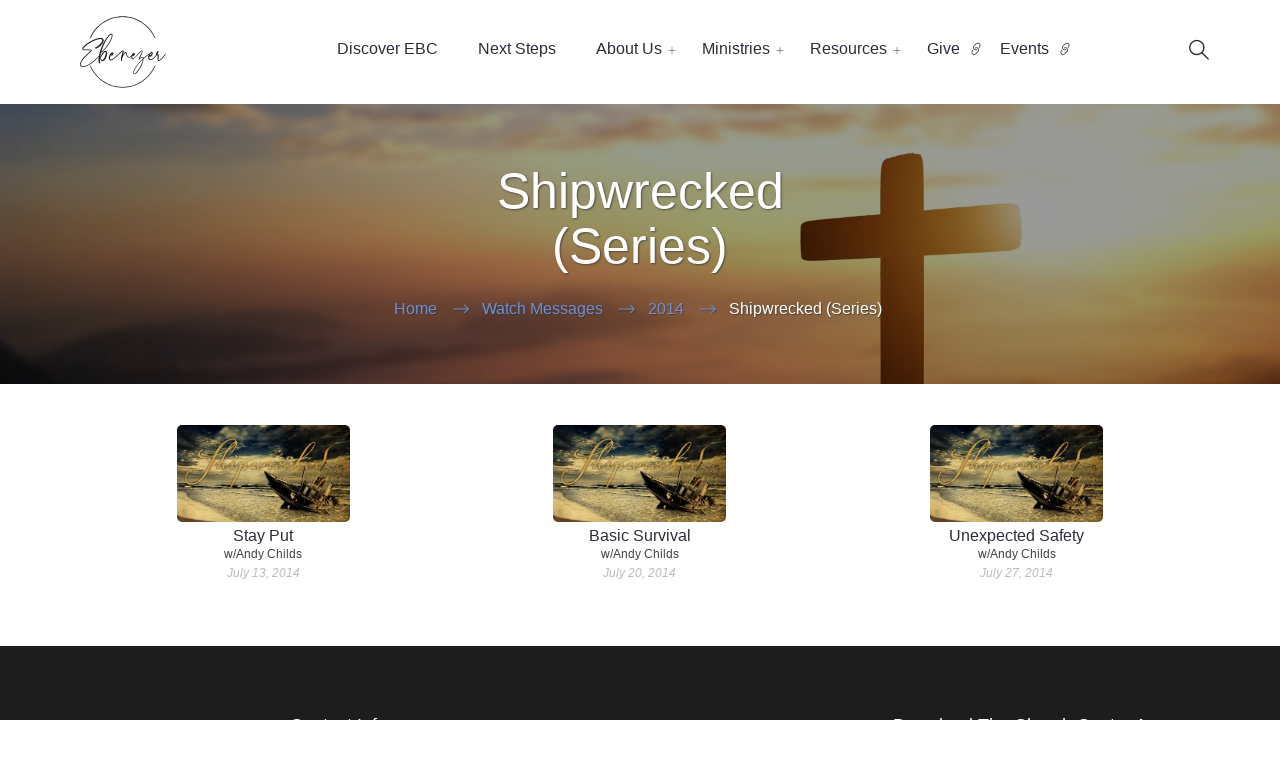

--- FILE ---
content_type: text/html; charset=UTF-8
request_url: https://ebenezerbaptist.com/resources/messages/2014/shipwrecked.html
body_size: 4749
content:
<!DOCTYPE html>
<html lang="en">
<head>
    <!-- Meta Tags -->
    <meta charset="UTF-8">
    <meta http-equiv="X-UA-Compatible" content="IE=edge">
    <meta name="viewport" content="width=device-width, initial-scale=1">    
    <base href="/"> 
    <!-- Page Title -->
    <title>Ebenezer » Shipwrecked<br>(Series)</title>
    <meta name="keywords" content="">
    <meta name="description" content="Shipwrecked<br>(Series)">
    <meta name="author" content="">
    <link rel="apple-touch-icon" sizes="57x57" href="/assets/images-cache/favicon.e4a86bf9.png" />
<link rel="apple-touch-icon" sizes="72x72" href="/assets/images-cache/favicon.912e5347.png" />
<link rel="apple-touch-icon" sizes="114x114" href="/assets/images-cache/favicon.b94ddaaa.png" />
<link rel="apple-touch-icon" sizes="120x120" href="/assets/images-cache/favicon.1147fcd1.png" />
<link rel="apple-touch-icon" sizes="144x144" href="/assets/images-cache/favicon.219366ba.png" />
<link rel="apple-touch-icon" sizes="152x152" href="/assets/images-cache/favicon.5f6d8159.png" />
<link rel="apple-touch-icon" sizes="180x180" href="/assets/images-cache/favicon.21fa85f0.png" />
<link rel="icon" type="image/png" href="/assets/images-cache/favicon.e4a86bf9.png" sizes="32x32" />
<link rel="icon" type="image/png" href="/assets/images-cache/favicon.e4a86bf9.png" sizes="16x16" />
<meta name="application-name" content="Ebenezer"/>
<meta name="msapplication-TileColor" content="#ffffff" />
<meta name="msapplication-TileImage" content="/assets/images-cache/favicon.219366ba.png" />
<link rel="manifest" href="/site.webmanifest">

    <link rel="canonical" href="https://ebenezerbaptist.com/resources/messages/2014/shipwrecked.html" />
    
    <link href="assets/templates/ebc2022/css/everyday/seasonal.css" rel="stylesheet" type="text/css" media="screen"/>
    
    <link href="assets/themes/jhair/assets/css/themify-icons.css" rel="stylesheet" media="screen"/>
    <link href="assets/themes/jhair/assets/css/flaticon.css" rel="stylesheet" media="screen"/>
    <link href="assets/themes/jhair/assets/css/bootstrap.min.css" rel="stylesheet" media="screen"/>
    <link href="assets/themes/jhair/assets/css/animate.css" rel="stylesheet" media="screen"/>
    <link href="assets/themes/jhair/assets/css/owl.carousel.css" rel="stylesheet" media="screen"/>
    <link href="assets/themes/jhair/assets/css/owl.theme.css" rel="stylesheet" media="screen"/>
    <link href="assets/themes/jhair/assets/css/slick.css" rel="stylesheet" media="screen"/>
    <link href="assets/themes/jhair/assets/css/slick-theme.css" rel="stylesheet" media="screen"/>
    <link href="assets/themes/jhair/assets/css/swiper.min.css" rel="stylesheet" media="screen"/>
    <link href="assets/themes/jhair/assets/css/owl.transitions.css" rel="stylesheet" media="screen"/>
    <link href="assets/themes/jhair/assets/css/jquery.fancybox.css" rel="stylesheet" media="screen"/>
    <link href="assets/themes/jhair/assets/css/odometer-theme-default.css" rel="stylesheet" media="screen"/>
    <link href="assets/themes/jhair/assets/css/bootstrap-touchspin.css" rel="stylesheet" media="screen"/>
    <link href="assets/themes/jhair/assets/css/style.css" rel="stylesheet" media="screen"/>

    <!-- HTML5 shim and Respond.js for IE8 support of HTML5 elements and media queries -->
    <!--[if lt IE 9]>
    <script src="../../../&#x68;&#116;&#116;&#x70;s&#64;&#111;&#x73;&#115;&#x2e;&#109;&#97;&#120;&#x63;&#x64;n&#x2e;&#99;&#111;&#x6d;/&#x68;&#116;&#109;&#108;&#53;&#x73;&#x68;&#x69;&#x76;&#47;3&#x2e;&#55;&#x2e;&#51;&#x2f;&#x68;&#x74;m&#108;&#53;&#x73;&#x68;&#x69;&#x76;&#x2e;&#x6d;&#105;&#110;&#x2e;j&#x73;"></script>
    <script src="../../..&#47;&#x68;&#116;&#x74;&#112;&#x73;&#x40;&#111;&#x73;&#115;&#46;&#x6d;&#x61;&#120;&#99;&#100;&#x6e;&#x2e;&#99;&#111;&#109;&#47;&#114;&#x65;&#x73;p&#111;&#x6e;&#100;&#47;&#x31;&#46;&#52;.&#50;&#47;&#x72;&#x65;s&#112;o&#110;&#100;&#x2e;&#x6d;&#x69;&#x6e;&#46;&#x6a;&#x73;"></script>
    <![endif]-->
    

<link href="assets/templates/ebc2011/css/page-elements.css" rel="stylesheet" type="text/css" media="screen"/>
<link href="assets/templates/ebc2011/css/columns.css" rel="stylesheet" type="text/css" media="screen"/>
<link href="assets/templates/ebc2011/css/forms.css" rel="stylesheet" type="text/css" media="screen"/>
<link href="assets/templates/ebc2011/css/gadgets.css" rel="stylesheet" type="text/css" media="screen"/>
<link href="assets/templates/ebc2011/css/responsiveslides.css" rel="stylesheet" type="text/css" media="screen"/>
<link href="https://cdnjs.cloudflare.com/ajax/libs/font-awesome/4.7.0/css/font-awesome.min.css" rel="stylesheet" media="screen" />







    <script src="assets/js/registerserviceworker.js" type="text/javascript"></script>
<script src="https://ajax.googleapis.com/ajax/libs/jquery/3.5.1/jquery.min.js"></script>
<script src="assets/js/responsiveslides.min.js" type="text/javascript"></script>

<script src="assets/js/churchonline-countdown.js" type="text/javascript"></script>
<link href="assets/js/churchonline-countdown.css" rel="stylesheet" type="text/css" media="screen"/>

<script type="text/javascript">
function myFunction() {
  var x = document.getElementById("menubar-list");
  if (x.style.display === "block") {
    x.style.display = "none";
  } else {
    x.style.display = "block";
  }
}
</script>

<script>
  $(function() {
    $("#banner1").responsiveSlides({
			auto: true,
			speed: 500,
			timeout: 6000,
			pager: true,
			pause: true,
			namespace: "homepage-slides",
		});
  });
</script>

<!-- Global site tag (gtag.js) - Google Analytics -->
<script async src="https://www.googletagmanager.com/gtag/js?id=G-3S5KW18E1D"></script>
<script>
  window.dataLayer = window.dataLayer || [];
  function gtag(){dataLayer.push(arguments);}
  gtag('js', new Date());

  gtag('config', 'G-3S5KW18E1D');
</script>

    
    <script src="https://js.churchcenter.com/modal/v1"></script>
    
    
</head>
<body>
    <div class="page-wrapper">
        
        
        <header id="header" class="site-header header-style-3">
            <nav class="navigation navbar navbar-default">
                <div class="container">
                    <div class="navbar-header">
                        <button type="button" class="open-btn">
                            <span class="sr-only">Toggle navigation</span>
                            <span class="icon-bar"></span>
                            <span class="icon-bar"></span>
                            <span class="icon-bar"></span>
                        </button>
                        <a class="navbar-brand" href="https://ebenezerbaptist.com/"><img src="assets/images/site/ebc-logo-circle-dark.svg" alt="Ebenezer"></a>
                    </div>
                    <div id="navbar" class="navbar-collapse collapse navigation-holder">
                        <button class="close-navbar"><i class="ti-close"></i></button>
                        <ul  class="nav navbar-nav"><li  class="first"><a href="discover" >Discover EBC</a></li><li ><a href="nextsteps.html" >Next Steps</a></li><li  class="menu-item-has-children"><a >About Us</a><ul  class="sub-menu"><li  class="first"><a href="about/beliefs" >Our Beliefs</a></li><li ><a href="about/leadership" >Leadership Team</a></li><li ><a href="about/directions" >Map & Directions</a></li><li  class="last external-link"><a href="https://ebenezer.churchcenter.com/people/forms/18884?open-in-church-center-modal=true" >Contact Us</a></li></ul></li><li  class="menu-item-has-children"><a >Ministries</a><ul  class="sub-menu"><li  class="first"><a href="ministries/weekday-preschool" >Weekday Preschool</a></li><li ><a href="ministries/kids" >Kids</a></li><li ><a href="ministries/students.html" >Students</a></li><li ><a href="ministries/adults" >Adults</a></li><li  class="external-link"><a href="prayer.html" >Prayer Requests</a></li><li  class="last external-link"><a href="https://ebenezer.churchcenter.com/groups" >Find a LifeGroup</a></li></ul></li><li  class="menu-item-has-children"><a >Resources</a><ul  class="sub-menu"><li  class="first"><a href="resources/need-hope" >The Good News</a></li><li  class="external-link"><a href="https://live.ebenezerbaptist.com" target="_blank">Livestream</a></li><li ><a href="resources/messages.html" >Watch Messages</a></li><li ><a href="resources/podcast" >Audio Podcast</a></li><li ><a href="resources/app-download" >Download our App</a></li><li ><a href="resources/baptism" >Baptism</a></li><li  class="last external-link"><a href="https://ebenezer.churchcenter.com/people/forms/18884?open-in-church-center-modal=true" >Contact Us</a></li></ul></li><li  class="external-link"><a href="https://ebenezer.churchcenter.com/giving?open-in-church-center-modal=true" >Give</a></li><li  class="last external-link"><a href="https://ebenezer.churchcenter.com/registrations/events" target="_blank">Events</a></li></ul>
                    </div>
                    <div class="cart-search-contact">
                        <div class="header-search-form-wrapper">
                            <button class="search-toggle-btn"><i class="fi flaticon-search"></i></button>
                            <div class="header-search-form">
                                <form role="search" class="search-form" action="search-site" method="get">
    <div>
        <input name="search" id="search" type="text" class="form-control" placeholder="Search here...">
        <button type="submit" id="nav-search"><i class="fi flaticon-search"></i></button>
    </div>
</form>
                            </div>
                        </div>
                    </div>
                </div>
            </nav>
        </header>
<section class="page-title">
    <div class="container">
        <div class="snow">
			<div class="snow1"></div>
			<div class="snow2"></div>
			<div class="snow3"></div>
		</div>
        <div class="row">
            <div class="col col-xs-12">
                <h2>Shipwrecked<br>(Series)</h2>
                <ol class="breadcrumb"><li><a href="/">Home</a></li>
<li class="breadcrumb-item"><a href="resources/messages.html">Watch Messages</a></li>
<li class="breadcrumb-item"><a href="resources/messages/2014.html">2014</a></li>
<li>Shipwrecked (Series)</li></ol>
            </div>
        </div>
    </div>
</section>        

<style>
    .page-title {
        background: url(/assets/images-cache/page-banners/AdobeStock_333175284.3c7d436a.jpg
        ) 50% 25%/cover no-repeat local;
    }
</style>

<section>
    <div class="container">
        <div class="row">
            <div class="col col-lg-12">
                <div class="faq-section">
                    <div class="panel-group faq-accordion theme-accordion-s1" id="accordion">
                        <div class="row">
  <div class="col-12">
    <div class="message-list">
<div class="message-block">
  <a href="resources/messages/2014/shipwrecked/2014-07-13" title="July 13, 2014&#013;Stay Put">
    <span class="message-thumbnail-wrapper">
        <div class="upcoming-overlay">
            <span>Upcoming</span>
        </div>
        <img alt="July 13, 2014"
	srcset="
		/assets/images-cache/messages/2014/2014.07.13-Shipwrecked-series.6fb257e9.jpg 450w,
		/assets/images-cache/messages/2014/2014.07.13-Shipwrecked-series.c7d0a088.jpg 300w,
		/assets/images-cache/messages/2014/2014.07.13-Shipwrecked-series.d792a91f.jpg 150w,
	"
	src="/assets/images-cache/messages/2014/2014.07.13-Shipwrecked-series.d792a91f.jpg"
/>
    </span>
    <h1>Stay Put</h1><p style="font-style:normal;">w/Andy Childs</p><p style="color:#bbb">July 13, 2014</p>
  </a>
</div>
<div class="message-block">
  <a href="resources/messages/2014/shipwrecked/2014-07-20" title="July 20, 2014&#013;Basic Survival">
    <span class="message-thumbnail-wrapper">
        <div class="upcoming-overlay">
            <span>Upcoming</span>
        </div>
        <img alt="July 20, 2014"
	srcset="
		/assets/images-cache/messages/2014/2014.07.13-Shipwrecked-series.6fb257e9.jpg 450w,
		/assets/images-cache/messages/2014/2014.07.13-Shipwrecked-series.c7d0a088.jpg 300w,
		/assets/images-cache/messages/2014/2014.07.13-Shipwrecked-series.d792a91f.jpg 150w,
	"
	src="/assets/images-cache/messages/2014/2014.07.13-Shipwrecked-series.d792a91f.jpg"
/>
    </span>
    <h1>Basic Survival</h1><p style="font-style:normal;">w/Andy Childs</p><p style="color:#bbb">July 20, 2014</p>
  </a>
</div>
<div class="message-block">
  <a href="resources/messages/2014/shipwrecked/2014-07-27" title="July 27, 2014&#013;Unexpected Safety">
    <span class="message-thumbnail-wrapper">
        <div class="upcoming-overlay">
            <span>Upcoming</span>
        </div>
        <img alt="July 27, 2014"
	srcset="
		/assets/images-cache/messages/2014/2014.07.13-Shipwrecked-series.6fb257e9.jpg 450w,
		/assets/images-cache/messages/2014/2014.07.13-Shipwrecked-series.c7d0a088.jpg 300w,
		/assets/images-cache/messages/2014/2014.07.13-Shipwrecked-series.d792a91f.jpg 150w,
	"
	src="/assets/images-cache/messages/2014/2014.07.13-Shipwrecked-series.d792a91f.jpg"
/>
    </span>
    <h1>Unexpected Safety</h1><p style="font-style:normal;">w/Andy Childs</p><p style="color:#bbb">July 27, 2014</p>
  </a>
</div>
</div>

  </div>
</div>
                    </div>
                </div>
            </div>
        </div>
    </div>
</section>

<!-- Footer Begins Here -->
        <footer class="site-footer">
            <div class="upper-footer">
                <div class="container">
                    <div class="row">
                        <div class="col col-lg-2 col-md-2 col-sm-3">
                            <div class="widget about-widget">
                                <div class="logo widget-title">
                                    <a href="https://ebenezerbaptist.com/"><img src="assets/images/site/ebc-logo-circle-white.svg" alt="Ebenezer"></a>
                                </div>
                                <p></p>
                            </div>
                        </div>
                        <div class="col col-lg-6 col-md-6 col-sm-9">
                            <div class="widget contact-widget service-link-widget">
                                <div class="widget-title">
                                    <h3>Contact Info</h3>
                                </div>
                                <ul>
                                    <li>Phone: 706-886-9300 </li>
<li>Email: &#x6f;&#102;&#x66;&#x69;&#99;&#101;&#x40;&#101;&#x62;&#101;&#110;&#x65;&#122;e&#x72;&#98;&#97;&#112;t&#105;&#115;&#116;&#46;&#99;&#x6f;&#109; </li>
                                </ul>
                            </div>
                        </div>
                        <div class="col col-lg-4 col-md-4 col-sm-12">
                            <div class="widget-title center">
								<h3>Download the Church Center App</h3>
							</div>
							<div class="center">
								<picture class="footer-appstore"><a href="https://apps.apple.com/us/app/church-center-app/id1357742931" target="_blank"><img src="assets/images/app-store-logo-apple.svg"></a></picture>
								<picture class="footer-appstore"><a href="https://play.google.com/store/apps/details?id=com.ministrycentered.churchcenter" target="_blank"><img src="assets/images/app-store-logo-google.svg"></a></picture>
							</div>
                        </div>
                    </div>
                </div>
            </div>
            <div class="lower-footer">
                <div class="container">
                    <div class="row">
                        <div class="separator"></div>
                        <div class="col col-xs-12">
                            <p class="copyright">
                                Copyright © 2022 - Ebenezer Baptist Church
                            </p>
                            <div class="social-icons">
                                <ul>
                                    <li><a href="https://www.facebook.com/ebctoccoa" title="Facebook" target="_blank"><i class="ti-facebook"></i></a></li><li><a href="https://www.instagram.com/ebctoccoa/" title="Instagram" target="_blank"><i class="ti-instagram"></i></a></li><li><a href="https://www.youtube.com/user/EbenezerToccoaVideos" title="YouTube" target="_blank"><i class="ti-youtube"></i></a></li><li><a href="resources/podcast" title="Podcast" target="_parent"><i class="ti-rss"></i></a></li>
                                </ul>
                            </div>
                        </div>
                    </div>
                </div>
            </div>
        </footer>
    </div>
    <script src="assets/js/jquery-3.6.0.min.js"></script>
    <script src="assets/themes/jhair/assets/js/bootstrap.min.js"></script>
    <script src="assets/themes/jhair/assets/js/jquery-plugin-collection.js"></script>
    <script src="assets/themes/jhair/assets/js/script.js"></script>
    <script type="text/javascript" src="//s7.addthis.com/js/300/addthis_widget.js#pubid=ra-5f36351a3456d315"></script>
    


  <!-- RefTagger from Logos. Visit http://www.reftagger.com. This code should appear directly before the closing body tag </body>. -->
<script>
	var refTagger = {
		settings: {
			bibleVersion: "NASB95",			
			roundCorners: true,
			socialSharing: []
		}
	};
	(function(d, t) {
		var g = d.createElement(t), s = d.getElementsByTagName(t)[0];
		g.src = "//api.reftagger.com/v2/RefTagger.js";
		s.parentNode.insertBefore(g, s);
	}(document, "script"));
</script>
</body>
</html>


--- FILE ---
content_type: text/css
request_url: https://ebenezerbaptist.com/assets/templates/ebc2022/css/everyday/seasonal.css
body_size: -63
content:
.snow {
	display: none;
}



--- FILE ---
content_type: text/css
request_url: https://ebenezerbaptist.com/assets/themes/jhair/assets/css/flaticon.css
body_size: 2437
content:
	/*
  	Flaticon icon font: Flaticon
  	Creation date: 23/02/2019 04:01
  	*/

@font-face {
  font-family: "Flaticon";
  src: url("../fonts/Flaticon.eot");
  src: url("../fonts/Flaticon.eot@#iefix") format("embedded-opentype"),
       url("../fonts/Flaticon.woff2") format("woff2"),
       url("../fonts/Flaticon.woff") format("woff"),
       url("../fonts/Flaticon.ttf") format("truetype"),
       url("../fonts/Flaticon.svg#Flaticon") format("svg");
  font-weight: normal;
  font-style: normal;
}

@media screen and (-webkit-min-device-pixel-ratio:0) {
  @font-face {
    font-family: "Flaticon";
    src: url("../fonts/Flaticon.svg#Flaticon") format("svg");
  }
}

[class^="flaticon-"]:before, [class*=" flaticon-"]:before,
[class^="flaticon-"]:after, [class*=" flaticon-"]:after {   
  font-family: Flaticon;
        font-size: 20px;
font-style: normal;
margin-left: 20px;
}

.flaticon-magnifying-glass:before { content: "\f100"; }
.flaticon-magnifying-glass-1:before { content: "\f101"; }
.flaticon-search:before { content: "\f102"; }
.flaticon-next:before { content: "\f103"; }
.flaticon-next-1:before { content: "\f104"; }
.flaticon-slim-right:before { content: "\f105"; }
.flaticon-back:before { content: "\f106"; }
.flaticon-back-1:before { content: "\f107"; }
.flaticon-slim-left:before { content: "\f108"; }
.flaticon-video-player:before { content: "\f109"; }
.flaticon-shopping-bag:before { content: "\f10a"; }
.flaticon-shopping-bag-1:before { content: "\f10b"; }
.flaticon-shopping-bag-2:before { content: "\f10c"; }
.flaticon-shopping-bag-3:before { content: "\f10d"; }
.flaticon-idea:before { content: "\f10e"; }
.flaticon-sheriff:before { content: "\f10f"; }
.flaticon-diamond:before { content: "\f110"; }
.flaticon-gift:before { content: "\f111"; }
.flaticon-suitcase:before { content: "\f112"; }
.flaticon-stats:before { content: "\f113"; }
.flaticon-start:before { content: "\f114"; }
.flaticon-idea-1:before { content: "\f115"; }
.flaticon-chess-piece:before { content: "\f116"; }
.flaticon-green-energy:before { content: "\f117"; }
.flaticon-right-quote:before { content: "\f118"; }
.flaticon-right-quote-1:before { content: "\f119"; }
.flaticon-quote:before { content: "\f11a"; }
.flaticon-happy:before { content: "\f11b"; }
.flaticon-smile:before { content: "\f11c"; }
.flaticon-smiley:before { content: "\f11d"; }
.flaticon-project:before { content: "\f11e"; }
.flaticon-projector:before { content: "\f11f"; }
.flaticon-award:before { content: "\f120"; }
.flaticon-medal:before { content: "\f121"; }

--- FILE ---
content_type: text/css
request_url: https://ebenezerbaptist.com/assets/themes/jhair/assets/css/style.css
body_size: 179551
content:
/*------------------------------------------------------------------
[Master Stylesheet]
Theme Name:     Jhair - Business, corporate, consulting agency HTML5 Template
Version:        1.0.0
Author:         designakb
URL:            https://themeforest.net/user/designakb
-------------------------------------------------------------------*/
/*--------------------------------------------------------------
>>> TABLE OF CONTENTS:
----------------------------------------------------------------
#0.1	Theme Reset Style
#0.2	Global Elements
#0.3	header
#0.4	hero-slider
#0.5	footer
#0.6	work-process-section
#0.7	about-section
#0.8	services-section
#0.9	testimonials-section
#1.0	projects-section
#1.1	fun-fact-section
#1.2	cta-with-team-section
#1.3	cta-with-partners
#1.4	blog-section


----------------------------------------------------------------
	home style 2
----------------------------------------------------------------
#2.1	features-section
#2.2	about-section-s2
#2.3	services-section-s2
#2.4	contact-section


----------------------------------------------------------------
	home style 3
----------------------------------------------------------------
#3.1	services-section-s3
#3.2	projects-sections-s2


----------------------------------------------------------------
	about page
----------------------------------------------------------------
#4.1	mission-vision-section
#4.2	experience-section
#4.3	testimonials-section-s2
#4.4	team-section
#4.5	partners-section


----------------------------------------------------------------
	contact page
----------------------------------------------------------------
#5.1	contact-pg-section


----------------------------------------------------------------
	blog page
----------------------------------------------------------------
#6.1	blog-pg-section


----------------------------------------------------------------
	blog single page
----------------------------------------------------------------
#7.1	blog-single-section


----------------------------------------------------------------
	project single page
----------------------------------------------------------------
#8.1	project-sigle-section


----------------------------------------------------------------
	service single page
----------------------------------------------------------------
#9.0	service-single-section


----------------------------------------------------------------
	shop page
----------------------------------------------------------------
#10.1	shop-section


----------------------------------------------------------------
	shop single page
----------------------------------------------------------------
#11.1	shop-single-section


----------------------------------------------------------------
	404 page
----------------------------------------------------------------
#12.1  error-404-section



----------------------------------------------------------------*/
/*---------------------------
	Fonts
----------------------------*/

@import url("https://fonts.googleapis.com/css2?family=Source+Sans+Pro&display=swap");
/*--------------------------------------------------------------
#0.1    Theme Reset Style
--------------------------------------------------------------*/
:root {
	--primarycolor: #718fd2;         /* Original color was: #718fd2 */ 
	--secondarycolor: #5e80cc;       /* Original color was: #5e80cc */
	--btn-hover: #4a70c6;            /* Original color was: #428ce6 */
	--dropshadow: #98aede;           /* Original color was: #98aede */
	--replylink: #abbde4;            /* Original color was: #abbde4 */
	--boxoutline: #e5eaf7;           /* Original color was: #e5eaf7 */
	--boxhover: rgba(113, 143, 210, 0.97);     /* Original color was: rgba(135, 210, 113, 0.97) */
	--contactbox: rgba(113, 143, 210, 0.95);   /* Original color was: rgba(135, 210, 113, 0.95) */
	--projectinfo: rgba(113, 143, 210, 0.90);   /* Original color was: rgba(135, 210, 113, 0.90) */
	--navborder: rgba(113, 143, 210, 0.50);   /* Original color was: rgba(135, 210, 113, 0.50) */
	--tabcontent: rgba(113, 143, 210, 0.10);   /* Original color was: rgba(135, 210, 113, 0.10) */
	
	--button-color: #428ce6;         /* Original color was: #428ce6 */
	--button-color-hover: #499bff;   /* Original color was: #499bff */
	--button-color-secondary: #999999;
	--button-color-secondary-hover: #888888;
	
	--ebc-button: #718fd2;           /* Original color was: #006fb8 */ 
	--ebc-button-hover: #4a70c6;     /* Original color was: #007ccd */ 
	--ebc-button-focus: #235FA5;     /* Original color was: #235FA5 */ 
	--ebc-button-active: #185397;    /* Original color was: #185397 */ 
}

html {
  font-size: 16px;
}

body {
	font-family: "Source Sans Pro", sans-serif;
	background-color: #fff;
	font-size: 16px;
	font-size: 1rem;
	color: #484D53;
	-webkit-font-smoothing: antialiased;
	overflow-x: hidden;
}

@media (max-width: 767px) {
  body {
    font-size: 15px;
    font-size: 0.9375rem;
  }
}

p {
	color: #444;
	line-height: 1.6em;
}

h1,
h2,
h3,
h4,
h5,
h6 {
  font-family: "Lato", sans-serif;
  font-weight: bold;
  color: #2b2e3a;
}

ul {
  padding-left: 0;
  margin: 0;
}

a {
  text-decoration: none;
  -webkit-transition: all 0.2s;
  -moz-transition: all 0.2s;
  -o-transition: all 0.2s;
  -ms-transition: all 0.2s;
  transition: all 0.2s;
}

a:hover {
  text-decoration: none;
}

img {
  max-width: 100%;
}

/*--------------------------------------------------------------
#0.2    Global Elements
--------------------------------------------------------------*/
.page-wrapper {
  position: relative;
  overflow: hidden;
}

.box-style {
  padding: 0 40px;
}

@media (max-width: 1199px) {
  .box-style {
    padding: 0 30px;
  }
}

@media (max-width: 947px) {
  .box-style {
    padding: 0;
  }
}

.printer-only {
	display: none;
}
.wow {
  visibility: hidden;
}

.fi:before {
  margin: 0;
}

.fa:before {
  margin: 0;
}

.section-padding {
  padding: 110px 0;
}

@media (max-width: 947px) {
  .section-padding {
    padding: 90px 0;
  }
}

@media (max-width: 767px) {
  .section-padding {
    padding: 80px 0;
  }
}

/*** contact form error handling ***/
.contact-validation-active .error-handling-messages {
  width: 100% !important;
  margin-top: 15px !important;
}

.contact-validation-active label.error {
  color: red;
  font-size: 0.875rem;
  font-weight: normal;
  margin: 5px 0 0 0;
  text-align: left;
  display: block;
}

.contact-validation-active #loader {
  display: none;
  margin-top: 10px;
}

.contact-validation-active #loader i {
  font-size: 30px;
  font-size: 1.875rem;
  color: var(--primarycolor);
  display: inline-block;
  -webkit-animation: rotating linear 2s infinite;
  animation: rotating linear 2s infinite;
}

.contact-validation-active #success,
.contact-validation-active #error {
  width: 100%;
  color: #fff;
  padding: 5px 10px;
  font-size: 16px;
  text-align: center;
  display: none;
}

@media (max-width: 767px) {
  .contact-validation-active #success,
  .contact-validation-active #error {
    font-size: 15px;
  }
}

.contact-validation-active #success {
  background-color: #009a00;
  border-left: 5px solid green;
  margin-bottom: 5px;
}

.contact-validation-active #error {
  background-color: #ff1a1a;
  border-left: 5px solid red;
}

@-webkit-keyframes rotating {
  from {
    -webkit-transform: rotate(0deg);
    transform: rotate(0deg);
  }
  to {
    -webkit-transform: rotate(360deg);
    transform: rotate(360deg);
  }
}

@keyframes rotating {
  from {
    -webkit-transform: rotate(0deg);
    transform: rotate(0deg);
  }
  to {
    -webkit-transform: rotate(360deg);
    transform: rotate(360deg);
  }
}

.rotating {
  -webkit-animation: rotating 5s alternate infinite;
  animation: rotating 5s alternate infinite;
}

/*** back to top **/
.back-to-top {
  background-color: #1d1d1d;
  width: 45px;
  height: 45px;
  line-height: 45px;
  border: 1px solid rgba(255, 255, 255, 0.05);
  text-align: center;
  position: absolute;
  z-index: 999;
  left: calc(50% - 22.5px);
  top: -22.5px;
  -webkit-transition: all 0.2s;
  -moz-transition: all 0.2s;
  -o-transition: all 0.2s;
  -ms-transition: all 0.2s;
  transition: all 0.2s;
}

@media (max-width: 947px) {
  .back-to-top {
    width: 40px;
    height: 40px;
    line-height: 40px;
  }
}

.back-to-top:hover {
  background-color: var(--primarycolor);
}

.back-to-top i {
  font-size: 18px;
  font-size: 1.125rem;
  color: #fff;
  position: absolute;
  left: 50%;
  top: 50%;
  -webkit-transform: translate(-50%, -50%);
  -moz-transform: translate(-50%, -50%);
  -o-transform: translate(-50%, -50%);
  -ms-transform: translate(-50%, -50%);
  transform: translate(-50%, -50%);
}

@media (max-width: 947px) {
  .back-to-top i {
    font-size: 15px;
    font-size: 0.9375rem;
  }
}

/** for popup image ***/
.mfp-wrap {
  background-color: rgba(0, 0, 0, 0.9);
  z-index: 99999;
}

.mfp-with-zoom .mfp-container,
.mfp-with-zoom.mfp-bg {
  opacity: 0;
  -webkit-backface-visibility: hidden;
  -webkit-transition: all 0.3s ease-out;
  -moz-transition: all 0.3s ease-out;
  -o-transition: all 0.3s ease-out;
  transition: all 0.3s ease-out;
}

.mfp-with-zoom.mfp-ready .mfp-container {
  opacity: 1;
}

.mfp-with-zoom.mfp-ready.mfp-bg {
  opacity: 0.8;
}

.mfp-with-zoom.mfp-removing .mfp-container,
.mfp-with-zoom.mfp-removing.mfp-bg {
  opacity: 0;
}

/*** for fancybox video ***/
.fancybox-overlay {
  background: rgba(0, 0, 0, 0.9);
  z-index: 9999 !important;
}

.fancybox-wrap {
  z-index: 99999 !important;
}

.section-title {
  text-align: center;
  margin-bottom: 50px;
}

.section-title > span {
  font-size: 16px;
  font-size: 1rem;
  color: var(--primarycolor);
  display: block;
  margin-top: -6px;
  text-transform: capitalize;
}

.section-title h3 {
  font-size: 26px;
  font-size: 1.625rem;
  font-weight: normal;
  line-height: 1.3em;
  margin: 0.45em 0 0;
}

@media (max-width: 947px) {
  .section-title h3 {
    font-size: 22px;
    font-size: 1.375rem;
  }
}

@media (max-width: 767px) {
  .section-title h3 {
    font-size: 20px;
    font-size: 1.25rem;
  }
}

.section-title-s2, .section-title-s4 {
  margin-bottom: 40px;
}

@media (max-width: 947px) {
  .section-title-s2, .section-title-s4 {
    margin-bottom: 25px;
  }
}

.section-title-s2 > span, .section-title-s4 > span {
  font-size: 16px;
  font-size: 1rem;
  color: var(--primarycolor);
  display: block;
  margin-top: -6px;
  text-transform: capitalize;
  position: relative;
}

.section-title-s2 > span:before, .section-title-s4 > span:before {
  content: "";
  background: var(--primarycolor);
  width: 45px;
  height: 1px;
  position: absolute;
  left: -65px;
  top: 12px;
}

.section-title-s2 h2, .section-title-s4 h2 {
  font-size: 38px;
  font-size: 2.375rem;
  font-weight: bold;
  line-height: 1.2em;
  margin: 0.2em 0 0;
  text-transform: capitalize;
}

@media (max-width: 947px) {
  .section-title-s2 h2, .section-title-s4 h2 {
    font-size: 32px;
    font-size: 2rem;
  }
}

@media (max-width: 767px) {
  .section-title-s2 h2, .section-title-s4 h2 {
    font-size: 28px;
    font-size: 1.75rem;
  }
}

.section-title-s3 {
  margin-bottom: 60px;
  text-align: center;
}

@media (max-width: 947px) {
  .section-title-s3 {
    margin-bottom: 50px;
  }
}

.section-title-s3 > span {
  font-size: 16px;
  font-size: 1rem;
  color: var(--primarycolor);
  display: block;
  margin-top: -6px;
  text-transform: capitalize;
  position: relative;
}

.section-title-s3 h2 {
  font-size: 38px;
  font-size: 2.375rem;
  font-weight: bold;
  line-height: 1.2em;
  margin: 0.2em 0 0.5em;
  text-transform: capitalize;
}

@media (max-width: 947px) {
  .section-title-s3 h2 {
    font-size: 32px;
    font-size: 2rem;
  }
}

@media (max-width: 767px) {
  .section-title-s3 h2 {
    font-size: 28px;
    font-size: 1.75rem;
  }
}

.section-title-s4 h2 {
  color: #fff;
}

.theme-btn, .theme-btn-s2 {
  background-color: var(--primarycolor);
  color: #fff;
  font-size: 16px;
  font-size: 1rem;
  font-weight: 600;
  padding: 16px 22px;
  display: inline-block;
  border: 0;
  -webkit-border-radius: 0;
  -moz-border-radius: 0;
  -o-border-radius: 0;
  -ms-border-radius: 0;
  border-radius: 0;
  text-transform: uppercase;
  -webkit-transition: all 0.2s;
  -moz-transition: all 0.2s;
  -o-transition: all 0.2s;
  -ms-transition: all 0.2s;
  transition: all 0.2s;
}

.theme-btn:hover, .theme-btn-s2:hover, .theme-btn:focus, .theme-btn-s2:focus, .theme-btn:active, .theme-btn-s2:active {
  background-color: var(--btn-hover);
  color: #fff;
}

@media (max-width: 947px) {
  .theme-btn, .theme-btn-s2 {
    font-size: 16px;
    font-size: 1rem;
    padding: 10px 18px;
  }
}

@media (max-width: 767px) {
  .theme-btn, .theme-btn-s2 {
    font-size: 14px;
    font-size: 0.875rem;
    padding: 10px 18px;
  }
}

.view-cart-btn {
  background: var(--primarycolor);
  color: white;
  padding: 5px 13px 7px;
  display: block;
  text-align: center;
  margin-top: 15px;
}

.view-cart-btn:hover {
  background: var(--btn-hover);
  color: #fff;
}

.theme-btn-s2 {
  background: var(--primarycolor);
  color: #fff;
  padding: 15px 30px;
}

.theme-btn-s2:hover {
  background-color: var(--btn-hover);
}

@media (max-width: 947px) {
  .theme-btn-s2 {
    padding: 12px 20px;
  }
}

@media (max-width: 767px) {
  .theme-btn-s2 {
    padding: 10px 18px;
  }
}

.form input,
.form textarea,
.form select {
  border-color: #bfbfbf;
  border-radius: 0;
  outline: 0;
  -webkit-box-shadow: none;
  box-shadow: none;
  color: #595959;
}

.form input:focus,
.form textarea:focus,
.form select:focus {
  border-color: var(--primarycolor);
  -webkit-box-shadow: 0 0 5px 0 var(--dropshadow);
  -moz-box-shadow: 0 0 5px 0 var(--dropshadow);
  -o-box-shadow: 0 0 5px 0 var(--dropshadow);
  -ms-box-shadow: 0 0 5px 0 var(--dropshadow);
  box-shadow: 0 0 5px 0 var(--dropshadow);
}

.form ::-webkit-input-placeholder {
  font-style: 14px;
  font-style: italic;
  color: #595959;
}

.form :-moz-placeholder {
  font-style: 14px;
  font-style: italic;
  color: #595959;
}

.form ::-moz-placeholder {
  font-style: 14px;
  font-style: italic;
  color: #595959;
}

.form :-ms-input-placeholder {
  font-style: 14px;
  font-style: italic;
  color: #595959;
}

.form select {
  font-style: italic;
  background: url(../images/select-icon.png) no-repeat right center;
  display: inline-block;
  -webkit-appearance: none;
  -moz-appearance: none;
  -ms-appearance: none;
  appearance: none;
  cursor: pointer;
}

.form select::-ms-expand {
  /* for IE 11 */
  display: none;
}

.social-links {
  overflow: hidden;
}

.social-links li {
  float: left;
  width: 35px;
  height: 35px;
  margin-right: 1px;
}

.social-links li a {
  background-color: var(--dropshadow);
  width: 35px;
  height: 35px;
  line-height: 35px;
  display: block;
  color: #fff;
  text-align: center;
}

.social-links li a:hover {
  background-color: var(--primarycolor);
}

/******************************
	#page title
******************************/
.page-title {
  /* background: url("../images/page-title.jpg") center center/cover no-repeat local; */
  width: 100%;
  height: 200px;
  text-align: center;
  position: relative;
}

@media (min-width: 947px) {
  .page-title {
    height: 240px;
  }
}
@media (min-width: 1200px) {
  .page-title {
    height: 280px;
  }
}
@media (min-width: 1800px) {
  .page-title {
    height: 350px;
  }
}

.page-title:before {
  content: "";
  background-color: rgba(0, 0, 0, 0.4);
  width: 100%;
  height: 100%;
  position: absolute;
  left: 0;
  top: 0;
}

.page-title .container {
  height: 100%;
  display: table;
}

.page-title .container > .row {
  vertical-align: middle;
  display: table-cell;
}

.page-title h2 {
  font-size: 50px;
  font-size: 3.125rem;
  color: #fff;
  margin: 0 0 0.30em;
  text-transform: capitalize;
	text-shadow: 1px 1px 2px #333333b3;
}

@media (max-width: 947px) {
  .page-title h2 {
    font-size: 45px;
    font-size: 2.8125rem;
  }
}

@media (max-width: 767px) {
  .page-title h2 {
    font-size: 40px;
    font-size: 2.5rem;
  }
}

.page-title .breadcrumb {
  background-color: transparent;
  padding: 0;
  margin-bottom: 0;
}

@media (max-width: 767px) {
  .page-title .breadcrumb {
    text-align: center;
  }
}

.page-title .breadcrumb li {
  font-size: 16px;
  font-size: 1rem;
  color: #fff;
  margin-right: 5px;
  position: relative;
	text-shadow: 1px 1px 1px #333333b3;
}

@media (max-width: 767px) {
  .page-title .breadcrumb li {
    font-size: 14px;
    font-size: 0.875rem;
  }
}

.page-title .breadcrumb li a {
  color: var(--primarycolor);
}

.page-title .breadcrumb li a:hover {
  color: var(--secondarycolor);
}

.page-title .breadcrumb > li + li {
  margin-left: 20px;
  padding-left: 15px;
}

.page-title .breadcrumb > li + li:before {
  font-family: Flaticon;
  content: "\f103";
  padding: 0;
  position: absolute;
  left: -14px;
  top: 1px;
  color: var(--primarycolor);
}


/******************************
	#page title 2
******************************/
.page-title-2 {
  /* background: url("../images/page-title.jpg") center center/cover no-repeat local; */
  width: 100%;
  height: 40px;
  text-align: center;
  position: relative;
	box-shadow: inset 0px 4px 4px -4px #969696;
  -webkit-box-shadow: inset 0px 4px 4px -4px #969696;
}

@media (min-width: 947px) {
  .page-title-2 {
    height: 40px;
  }
}
@media (min-width: 1200px) {
  .page-title-2 {
    height: 40px;
  }
}
@media (min-width: 1800px) {
  .page-title-2 {
    height: 40px;
  }
}

.page-title-2 .container {
  height: 100%;
  display: table;
}

.page-title-2 .container > .row {
  vertical-align: middle;
  display: table-cell;
}

.page-title-2 .breadcrumb {
  background-color: transparent;
  padding: 0;
  margin: 10px 0 0 0;
}

@media (max-width: 767px) {
  .page-title-2 .breadcrumb {
    text-align: center;
  }
}

.page-title-2 .breadcrumb li {
  font-size: 16px;
  font-size: 1rem;
  color: #333;
  margin-right: 5px;
  position: relative;
}

@media (max-width: 767px) {
  .page-title-2 .breadcrumb li {
    font-size: 14px;
    font-size: 0.875rem;
  }
}

.page-title-2 .breadcrumb li a {
  color: var(--primarycolor);
}

.page-title-2 .breadcrumb li a:hover {
  color: var(--secondarycolor);
}

.page-title-2 .breadcrumb > li + li {
  margin-left: 20px;
  padding-left: 15px;
}

.page-title-2 .breadcrumb > li + li:before {
  font-family: Flaticon;
  content: "\f103";
  padding: 0;
  position: absolute;
  left: -14px;
  top: 1px;
  color: var(--primarycolor);
}


.preloader {
  background-color: #fff;
  width: 100%;
  height: 100%;
  position: fixed;
  z-index: 1000;
}

.preloader .sk-folding-cube {
  margin: 20px auto;
  width: 60px;
  height: 60px;
  position: absolute;
  left: calc(50% - 30px);
  top: calc(50% - 50px);
  -webkit-transform: rotateZ(45deg);
  -ms-transform: rotate(45deg);
  transform: rotateZ(45deg);
}

.preloader .sk-folding-cube .sk-cube {
  float: left;
  width: 50%;
  height: 50%;
  position: relative;
  -webkit-transform: scale(1.1);
  -ms-transform: scale(1.1);
  transform: scale(1.1);
}

.preloader .sk-folding-cube .sk-cube:before {
  content: '';
  position: absolute;
  top: 0;
  left: 0;
  width: 100%;
  height: 100%;
  background-color: var(--primarycolor);
  -webkit-animation: sk-foldCubeAngle 2.4s infinite linear both;
  animation: sk-foldCubeAngle 2.4s infinite linear both;
  -webkit-transform-origin: 100% 100%;
  -ms-transform-origin: 100% 100%;
  transform-origin: 100% 100%;
}

.preloader .sk-folding-cube .sk-cube2 {
  -webkit-transform: scale(1.1) rotateZ(90deg);
  -ms-transform: scale(1.1) rotate(90deg);
  transform: scale(1.1) rotateZ(90deg);
}

.preloader .sk-folding-cube .sk-cube3 {
  -webkit-transform: scale(1.1) rotateZ(180deg);
  -ms-transform: scale(1.1) rotate(180deg);
  transform: scale(1.1) rotateZ(180deg);
}

.preloader .sk-folding-cube .sk-cube4 {
  -webkit-transform: scale(1.1) rotateZ(270deg);
  -ms-transform: scale(1.1) rotate(270deg);
  transform: scale(1.1) rotateZ(270deg);
}

.preloader .sk-folding-cube .sk-cube2:before {
  -webkit-animation-delay: 0.3s;
  animation-delay: 0.3s;
}

.preloader .sk-folding-cube .sk-cube3:before {
  -webkit-animation-delay: 0.6s;
  animation-delay: 0.6s;
}

.preloader .sk-folding-cube .sk-cube4:before {
  -webkit-animation-delay: 0.9s;
  animation-delay: 0.9s;
}

@-webkit-keyframes sk-foldCubeAngle {
  0%, 10% {
    -webkit-transform: perspective(140px) rotateX(-180deg);
    transform: perspective(140px) rotateX(-180deg);
    opacity: 0;
  }
  25%, 75% {
    -webkit-transform: perspective(140px) rotateX(0deg);
    transform: perspective(140px) rotateX(0deg);
    opacity: 1;
  }
  90%, 100% {
    -webkit-transform: perspective(140px) rotateY(180deg);
    transform: perspective(140px) rotateY(180deg);
    opacity: 0;
  }
}

@keyframes sk-foldCubeAngle {
  0%, 10% {
    -webkit-transform: perspective(140px) rotateX(-180deg);
    transform: perspective(140px) rotateX(-180deg);
    opacity: 0;
  }
  25%, 75% {
    -webkit-transform: perspective(140px) rotateX(0deg);
    transform: perspective(140px) rotateX(0deg);
    opacity: 1;
  }
  90%, 100% {
    -webkit-transform: perspective(140px) rotateY(180deg);
    transform: perspective(140px) rotateY(180deg);
    opacity: 0;
  }
}

/*------------------------------------
	blog sidebar
------------------------------------*/
.blog-sidebar {
  /*** search-widget ***/
  /*** about-widget ***/
  /*** category-widget ***/
  /*** recent-post-widget ***/
  /*** tag-widget ***/
}

@media (max-width: 947px) {
  .blog-sidebar {
    margin-top: 80px;
    max-width: 400px;
  }
}

@media (max-width: 767px) {
  .blog-sidebar {
    margin-top: 60px;
    max-width: 400px;
  }
}

.blog-sidebar .widget h3 {
  font-size: 16px;
  font-size: 1rem;
  border-bottom: 1px solid #f1f1f1;
  margin: 0 0 1.3em;
  padding-bottom: 0.5em;
  position: relative;
  text-transform: uppercase;
}

.blog-sidebar > .widget + .widget {
  margin-top: 65px;
}

.blog-sidebar .search-widget form div {
  position: relative;
}

.blog-sidebar .search-widget input {
  background-color: #f8f8f8;
  height: 50px;
  font-size: 16px;
  font-size: 1rem;
  padding: 6px 50px 6px 20px;
  border: 0;
  border-radius: 0;
  -webkit-box-shadow: none;
  box-shadow: none;
  -webkit-transition: all 0.3s;
  -moz-transition: all 0.3s;
  -o-transition: all 0.3s;
  -ms-transition: all 0.3s;
  transition: all 0.3s;
}

.blog-sidebar .search-widget input:focus {
  background-color: var(--tabcontent);
}

.blog-sidebar .search-widget form button {
  background: transparent;
  font-size: 20px;
  font-size: 1.25rem;
  color: var(--primarycolor);
  border: 0;
  outline: 0;
  position: absolute;
  right: 10px;
  top: 55%;
  -webkit-transform: translateY(-50%);
  -moz-transform: translateY(-50%);
  -o-transform: translateY(-50%);
  -ms-transform: translateY(-50%);
  transform: translateY(-50%);
}

.blog-sidebar .about-widget .img-holder {
  margin-bottom: 20px;
}

.blog-sidebar .about-widget a {
  font-family: "Lato", sans-serif;
  color: #2b2e3a;
}

.blog-sidebar .about-widget a:hover {
  color: var(--primarycolor);
}

.blog-sidebar .category-widget ul {
  list-style: none;
}

.blog-sidebar .category-widget ul li {
  font-size: 16px;
  font-size: 1rem;
  padding-left: 20px;
  position: relative;
}

@media (max-width: 767px) {
  .blog-sidebar .category-widget ul li {
    font-size: 16px;
    font-size: 1rem;
  }
}

.blog-sidebar .category-widget ul li span {
  position: absolute;
  right: 0;
}

.blog-sidebar .category-widget ul li:before {
  content: "";
  background: #7e8690;
  width: 6px;
  height: 6px;
  font-size: 10px;
  position: absolute;
  left: 0;
  top: 8px;
}

.blog-sidebar .category-widget ul li:hover:before {
  background: var(--primarycolor);
}

.blog-sidebar .category-widget ul > li + li {
  margin-top: 15px;
}

.blog-sidebar .category-widget ul a {
  display: block;
  color: #666;
}

.blog-sidebar .category-widget ul a:hover,
.blog-sidebar .category-widget ul li:hover:before {
  color: var(--primarycolor);
}

.blog-sidebar .recent-post-widget .post {
  overflow: hidden;
}

.blog-sidebar .recent-post-widget .posts > .post + .post {
  margin-top: 15px;
  padding-top: 15px;
  border-top: 1px solid #f1f1f1;
}

.blog-sidebar .recent-post-widget .post .img-holder {
  width: 70px;
  float: left;
}

.blog-sidebar .recent-post-widget .post .details {
  width: calc(100% - 70px);
  float: left;
  padding-left: 25px;
}

.blog-sidebar .recent-post-widget .post h4 {
  font-size: 16px;
  font-size: 1rem;
  font-weight: normal;
  line-height: 1.3em;
  margin: 0 0 0.2em;
}

@media (max-width: 1199px) {
  .blog-sidebar .recent-post-widget .post h4 {
    margin: 0;
  }
}

.blog-sidebar .recent-post-widget .post h4 a {
  display: inline-block;
  color: #627381;
}

.blog-sidebar .recent-post-widget .post h4 a:hover {
  color: var(--primarycolor);
}

.blog-sidebar .recent-post-widget .post .details .date {
  font-size: 14px;
  font-size: 0.875rem;
  color: #8e9696;
}

.blog-sidebar .tag-widget ul {
  overflow: hidden;
  list-style: none;
}

.blog-sidebar .tag-widget ul li {
  float: left;
  margin: 0 8px 8px 0;
}

.blog-sidebar .tag-widget ul li a {
  background: #f3f3f3;
  font-size: 14px;
  font-size: 0.875rem;
  display: inline-block;
  padding: 5px 14px;
  color: #8e9696;
  border-radius: 0;
}

.blog-sidebar .tag-widget ul li a:hover {
  background: var(--primarycolor);
  color: #fff;
}

/**** pagination ****/
.pagination-wrapper {
  text-align: center;
  margin-top: 60px;
}

@media (max-width: 947px) {
  .pagination-wrapper {
    text-align: left;
  }
}

.pagination-wrapper .pg-pagination {
  display: inline-block;
  overflow: hidden;
  list-style-type: none;
  text-align: center;
}

.pagination-wrapper .pg-pagination li {
  float: left;
  margin-right: 10px;
}

@media (max-width: 767px) {
  .pagination-wrapper .pg-pagination li {
    margin-right: 5px;
  }
}

.pagination-wrapper .pg-pagination li:last-child {
  margin-right: 0;
}

.pagination-wrapper .pg-pagination li a {
  background-color: transparent;
  width: 50px;
  height: 50px;
  line-height: 47px;
  font-size: 20px;
  font-size: 1.25rem;
  font-weight: 600;
  color: #a9b8c4;
  border: 2px solid #c9cfd4;
  display: block;
}

@media (max-width: 947px) {
  .pagination-wrapper .pg-pagination li a {
    width: 40px;
    height: 40px;
    line-height: 37px;
    font-size: 18px;
    font-size: 1.125rem;
  }
}

.pagination-wrapper .pg-pagination .active a,
.pagination-wrapper .pg-pagination li a:hover {
  background: var(--primarycolor);
  border-color: var(--primarycolor);
  color: #fff;
}

.pagination-wrapper .pg-pagination .fi:before {
  font-size: 15px;
  font-size: 0.9375rem;
}

.pagination-wrapper-left {
  text-align: left;
}

.pagination-wrapper-right {
  text-align: right;
}

@media screen and (min-width: 1200px) {
  .pagination-wrapper-right {
    padding-right: 50px;
  }
}

@media (max-width: 947px) {
  .pagination-wrapper-right {
    margin-top: 45px;
    text-align: left;
  }
}

.theme-accordion-s1 {
  margin-bottom: 0;
}

.theme-accordion-s1 .panel-default {
  background: transparent;
  border: 0;
  border-radius: 0;
  -webkit-box-shadow: none;
  box-shadow: none;
}

.theme-accordion-s1 .panel-heading {
  background-color: transparent;
  padding: 0;
  border-radius: 0;
}

.theme-accordion-s1 .panel {
  border: 1px solid #e6e5e5;
  padding: 25px;
}

.theme-accordion-s1 .panel + .panel {
  margin-top: 15px;
}

.theme-accordion-s1 .panel-heading a.collapsed:before {
  content: "\e61a";
}

.theme-accordion-s1 .panel-heading a {
  font-size: 20px;
  font-size: 1.25rem;
  color: var(--primarycolor);
  display: block;
  padding: 0 0 0 45px;
  position: relative;
}

@media (max-width: 947px) {
  .theme-accordion-s1 .panel-heading a {
    font-size: 16px;
    font-size: 1rem;
    padding: 5px 25px 5px 45px;
  }
}

@media (max-width: 767px) {
  .theme-accordion-s1 .panel-heading a {
    padding: 5px 25px 5px 45px;
  }
}

.theme-accordion-s1 .panel-heading a:before {
  font-family: "themify";
  content: "\e622";
  width: 35px;
  height: 35px;
  line-height: 35px;
  text-align: center;
  color: var(--primarycolor);
  font-size: 15px;
  font-size: 0.9375rem;
  border: 1px solid var(--primarycolor);
  border-radius: 50%;
  position: absolute;
  left: 0;
  top: -2px;
}

@media (max-width: 947px) {
  .theme-accordion-s1 .panel-heading a:before {
    font-size: 18px;
    font-size: 1.125rem;
    left: 0;
  }
}

.theme-accordion-s1 .panel-heading a:focus {
  text-decoration: none;
}

.theme-accordion-s1 .panel-heading .collapsed {
  background-color: transparent;
  color: #2b2e3a;
}

.theme-accordion-s1 .panel-heading .collapsed:before {
  -webkit-transform: rotate(0);
  -ms-transform: rotate(0);
  transform: rotate(0);
}

.theme-accordion-s1 .panel-heading + .panel-collapse > .panel-body {
  background-color: transparent;
  border: 0;
  padding: 20px 0 0 25px;
}

@media (max-width: 947px) {
  .theme-accordion-s1 .panel-heading + .panel-collapse > .panel-body {
    font-size: 16px;
    font-size: 1rem;
  }
}

@media (max-width: 767px) {
  .theme-accordion-s1 .panel-heading + .panel-collapse > .panel-body {
    padding: 10px 0 0;
  }
}

.theme-accordion-s1 .panel-heading + .panel-collapse > .panel-body p {
  margin-bottom: 1.3em;
}

.theme-accordion-s1 .panel-heading + .panel-collapse > .panel-body p:last-child {
  margin-bottom: 0;
}

/****************************************
	service single sidebar
****************************************/
.service-sidebar {
  /*** service-list-widget ***/
  /*** download-widget ***/
  /*** contact-widget ***/
  /*** service-features-widget ***/
}

@media (max-width: 947px) {
  .service-sidebar {
    max-width: 300px;
    margin-top: 40px;
  }
}

.service-sidebar > .widget + .widget {
  margin-top: 60px;
	font-size: 12px;
}

.service-sidebar .service-list-widget ul {
	margin: 0;
	padding-left: 0;
  font-family: "Lato", sans-serif;
  list-style: none;
  border: 2px solid #f7f7f7;
  border-bottom: 0;
}

.service-sidebar .service-list-widget ul li {
  border-bottom: 2px solid #f7f7f7;
}

.service-sidebar .service-list-widget a {
	display: block;
	color: #0a172b;
	padding: 12px 24px;
}

.service-sidebar .service-list-widget a:hover,
.service-sidebar .service-list-widget .current a {
  background-color: var(--primarycolor);
  color: #fff;
}

.service-sidebar .download-widget ul {
	margin: 10px 0px;
	padding-left: 0;
  list-style: none;
}

.service-sidebar .download-widget ul > li + li {
  margin-top: 5px;
}

.service-sidebar .download-widget ul a {
	background: var(--primarycolor);
	color: #fff;
	padding: 15px 25px;
	font-weight: 600;
	display: block;
	font-size: 14px;
}

.service-sidebar .download-widget ul i {
  display: inline-block;
  padding-right: 10px;
  color: #fff;
}

.service-sidebar .download-widget ul a:hover {
  background: var(--btn-hover);
}

.service-sidebar .contact-widget {
  background: url("../images/service-single-contact-widget-bg.jpg") center center/cover no-repeat local;
  padding: 45px 30px;
  position: relative;
}

.service-sidebar .contact-widget:before {
  content: "";
  background-color: var(--contactbox);
  width: 100%;
  height: 100%;
  position: absolute;
  left: 0;
  top: 0;
}

.service-sidebar .contact-widget > div {
  position: relative;
  z-index: 1;
}

.service-sidebar .contact-widget h4 {
  font-size: 18px;
  font-size: 1.125rem;
  color: #fff;
  margin: 0 0 0.8em;
  text-transform: capitalize;
}

.service-sidebar .contact-widget p {
  color: #fff;
}

.service-sidebar .contact-widget ul li {
  font-size: 14px;
  font-size: 0.875rem;
  position: relative;
  padding-left: 25px;
}

.service-sidebar .contact-widget ul li i {
  position: absolute;
  left: 0;
  top: 3px;
  color: var(--primarycolor);
}

.service-sidebar .contact-widget ul > li + li {
  margin-top: 12px;
}

.service-sidebar .contact-widget a {
  background-color: #fff;
  font-size: 14px;
  font-size: 0.875rem;
  font-weight: 600;
  color: #7e8690;
  padding: 7px 15px;
  display: inline-block;
  margin-top: 15px;
}

.service-sidebar .contact-widget a:hover {
  color: var(--primarycolor);
}

.service-sidebar .service-features-widget {
  padding: 45px 30px;
  position: relative;
  border: 2px solid #f7f7f7;
}

.service-sidebar .service-features-widget:before {
  font-family: "Themify";
  content: "\e61f";
  font-size: 25px;
  font-size: 1.5625rem;
  color: var(--primarycolor);
  position: absolute;
  right: 30px;
  top: 40px;
  opacity: 0.5;
}

.service-sidebar .service-features-widget h3 {
  font-size: 18px;
  font-size: 1.125rem;
  margin: 0 0 0.8em;
  text-transform: capitalize;
}

.service-sidebar .service-features-widget ol {
  list-style-position: inside;
  padding-left: 0;
  margin: 0;
}

.service-sidebar .service-features-widget ol > li + li {
  margin-top: 8px;
}

/****************************************
	shop sidebar
****************************************/
.shop-sidebar {
  /*** search-widget ***/
  /*** categories-widget ***/
  /*** popular-product-widget ***/
  /*** tag-widget ***/
}

@media (max-width: 947px) {
  .shop-sidebar {
    max-width: 300px;
    margin-top: 70px;
  }
}

.shop-sidebar > .widget + .widget {
  margin-top: 65px;
}

.shop-sidebar .widget > h3 {
  font-size: 20px;
  font-size: 1.25rem;
  text-transform: capitalize;
  margin: 0 0 1.5em;
}

.shop-sidebar .widget ul {
  list-style: none;
}

.shop-sidebar .search-widget div {
  position: relative;
}

.shop-sidebar .search-widget button {
  background: transparent;
  font-size: 20px;
  font-size: 1.25rem;
  color: var(--primarycolor);
  border: 0;
  outline: 0;
  padding: 0;
  margin: 0;
  position: absolute;
  right: 15px;
  top: 55%;
  -webkit-transform: translateY(-50%);
  -moz-transform: translateY(-50%);
  -o-transform: translateY(-50%);
  -ms-transform: translateY(-50%);
  transform: translateY(-50%);
}

.shop-sidebar .search-widget input {
  background-color: #f3f3f3;
  height: 50px;
  padding: 6px 40px 6px 20px;
  border: 0;
  border-radius: 0;
  -webkit-box-shadow: none;
  box-shadow: none;
}

.shop-sidebar .categories-widget ul li {
  position: relative;
  color: #727780;
}

.shop-sidebar .categories-widget ul li span {
  text-align: right;
  color: #8b8b8b;
  position: absolute;
  right: 0;
  top: 50%;
  -webkit-transform: translateY(-50%);
  -moz-transform: translateY(-50%);
  -o-transform: translateY(-50%);
  -ms-transform: translateY(-50%);
  transform: translateY(-50%);
}

.shop-sidebar .categories-widget ul li a {
  color: #727780;
}

.shop-sidebar .categories-widget ul > li + li {
  margin-top: 15px;
}

.shop-sidebar .categories-widget ul li a:hover {
  color: var(--primarycolor);
}

.shop-sidebar .popular-product-widget ul li {
  overflow: hidden;
}

.shop-sidebar .popular-product-widget ul > li + li {
  margin-top: 20px;
}

.shop-sidebar .popular-product-widget .product-image {
  width: 70px;
  float: left;
}

.shop-sidebar .popular-product-widget .product-info {
  width: calc(100% - 70px);
  float: left;
  padding-left: 20px;
}

.shop-sidebar .popular-product-widget .product-info > a {
  color: #2b2e3a;
  display: block;
  margin-bottom: 4px;
}

.shop-sidebar .popular-product-widget .product-info > a:hover {
  color: var(--primarycolor);
}

.shop-sidebar .popular-product-widget .star-rating {
  margin-bottom: 5px;
}

.shop-sidebar .popular-product-widget .star-rating i {
  font-size: 12px;
  font-size: 0.75rem;
  color: var(--primarycolor);
}

.shop-sidebar .tag-widget .tagcloud a {
  font-size: 14px;
  font-size: 0.875rem;
  color: #727780;
  display: inline-block;
  border: 1px solid #e8e8e8;
  padding: 6px 15px;
  margin: 0 5px 5px 0;
}

.shop-sidebar .tag-widget .tagcloud a:hover {
  background-color: var(--primarycolor);
  border-color: var(--primarycolor);
  color: #fff;
}

/*--------------------------------------------------------------
#0.3	header
--------------------------------------------------------------*/
.site-header {
  /* navigation open and close btn hide for width screen */
  /* style for navigation less than 992px */
  /*navbar collaps less then 992px*/
}

.site-header .navbar-brand {
  margin-top: 7px;
}

.site-header .navbar-brand img {
	height: 80px;
	width: auto;
  max-width: 175px;
}

@media (max-width: 947px) {
  .site-header .navbar-brand {
    margin-top: 0;
    padding-top: 0;
  }
}

.site-header .navigation {
  background-color: #fff;
  margin-bottom: 0;
  border: 0;
  -webkit-border-radius: 0;
  -moz-border-radius: 0;
  -o-border-radius: 0;
  -ms-border-radius: 0;
  border-radius: 0;
}

.site-header .navigation > .container {
  position: relative;
}

.site-header #navbar {
  font-family: "Lato", sans-serif;
  -webkit-transition: all 0.5s;
  -moz-transition: all 0.5s;
  -o-transition: all 0.5s;
  -ms-transition: all 0.5s;
  transition: all 0.5s;
  /*** mega-menu style ***/
}

.site-header #navbar ul {
  list-style: none;
}

.site-header #navbar > ul li a:hover,
.site-header #navbar > ul li a:focus,
.site-header #navbar > ul > li .sub-menu a:hover {
  text-decoration: none;
  color: var(--primarycolor);
}

.site-header #navbar > ul > .menu-item-has-children > a {
  position: relative;
}

.site-header #navbar > ul > .menu-item-has-children > a:before {
  font-family: "themify";
  content: "\e61a";
  font-size: 8px;
  font-size: 0.5rem;
  position: absolute;
  right: 2px;
  top: 42%;
}

@media screen and (min-width: 1200px) {
  .site-header #navbar > ul > .menu-item-has-children > a:before {
    right: 6px;
  }
}

.site-header #navbar > ul > .external-link > a:before {
  font-family: "themify";
  content: "\e62d";
  font-size: 12px;
  font-size: 0.8rem;
  position: absolute;
  margin-right: -5px;
  right: 2px;
  top: 40%;
}

.site-header #navbar > ul > li > .sub-menu > .external-link > a:before {
  font-family: "themify";
  content: "\e62d";
  font-size: 12px;
  font-size: 0.8rem;
  position: absolute;
  right: 2px;
  top: 27%;
}

@media screen and (min-width: 948px) {
  .site-header #navbar {
    /*** hover effect ***/
  }
  .site-header #navbar li {
    position: relative;
  }
  .site-header #navbar > ul > li > a {
    font-size: 16px;
    font-size: 1rem;
    color: #2b2e3a;
    padding: 37px 20px;
  }
  .site-header #navbar > ul .sub-menu {
    background-color: #fff;
    width: 220px;
    text-align: left;
    padding: 10px 25px;
    position: absolute;
    left: 0;
    top: 100%;
    z-index: 10;
    visibility: hidden;
    opacity: 0;
    -webkit-transition: all 0.3s;
    -moz-transition: all 0.3s;
    -o-transition: all 0.3s;
    -ms-transition: all 0.3s;
    transition: all 0.3s;
    -webkit-box-shadow: 0 8px 15px rgba(0, 0, 0, 0.1);
    box-shadow: 0 8px 15px rgba(0, 0, 0, 0.1);
    text-transform: capitalize;
  }
  .site-header #navbar > ul > li .sub-menu li {
    border-bottom: 1px solid #f2f2f2;
  }
  .site-header #navbar > ul > li .sub-menu li:last-child {
    border-bottom: 0;
  }
  .site-header #navbar > ul > li .sub-menu a {
    display: block;
    padding: 10px 0;
    color: #2b2e3a;
    font-size: 14px;
    font-size: 0.875rem;
  }
  .site-header #navbar > ul > li > .sub-menu .sub-menu {
    left: 112%;
    top: 0;
  }
  .site-header #navbar > ul > li > .sub-menu > .menu-item-has-children > a {
    position: relative;
  }
  .site-header #navbar > ul > li > .sub-menu > .menu-item-has-children > a:before {
    font-family: "themify";
    content: "\e649";
    font-size: 11px;
    font-size: 0.6875rem;
    position: absolute;
    right: 15px;
    top: 50%;
    -webkit-transform: translateY(-50%);
    -moz-transform: translateY(-50%);
    -o-transform: translateY(-50%);
    -ms-transform: translateY(-50%);
    transform: translateY(-50%);
  }
  .site-header #navbar > ul > li:hover > .sub-menu {
    top: 100%;
    visibility: visible;
    opacity: 1;
  }
  .site-header #navbar .sub-menu > li:hover > .sub-menu {
    left: 114%;
    visibility: visible;
    opacity: 1;
  }
}

@media (max-width: 947px) {
  .site-header #navbar > ul > li a {
    display: block;
    font-size: 14px;
    font-size: 0.875rem;
  }
  .site-header #navbar > ul > li .sub-menu li {
    border-bottom: 1px solid #e6e6e6;
  }
  .site-header #navbar > ul .sub-menu > li:last-child {
    border-bottom: 0;
  }
  .site-header #navbar > ul > li > .sub-menu a {
    padding: 8px 15px 8px 45px;
  }
  .site-header #navbar > ul > li > .sub-menu .sub-menu a {
    padding: 8px 15px 8px 65px;
  }
  .site-header #navbar > ul .menu-item-has-children > a {
    position: relative;
  }
  .site-header #navbar > ul .menu-item-has-children > a:before {
    font-family: "themify";
    content: "\e61a";
    font-size: 11px;
    font-size: 0.6875rem;
    position: absolute;
    right: 15px;
    top: 50%;
    -webkit-transform: translateY(-50%);
    -moz-transform: translateY(-50%);
    -o-transform: translateY(-50%);
    -ms-transform: translateY(-50%);
    transform: translateY(-50%);
  }
  .site-header #navbar > ul > .external-link > a:before {
    margin-right: 5px;
    right: 6px;
    top: 25%;
  }
  .site-header #navbar > ul .sub-menu > .external-link > a {
    position: relative;
  }
  .site-header #navbar > ul > li > .sub-menu > .external-link > a:before {
	position: absolute;
	margin-right: 5px;
    right: 7px;
    top: 50%;
	-webkit-transform: translateY(-50%);
    -moz-transform: translateY(-50%);
    -o-transform: translateY(-50%);
    -ms-transform: translateY(-50%);
    transform: translateY(-50%);
  }
}

@media screen and (min-width: 948px) {
  .site-header #navbar {
    /*** hover effect ***/
  }
  .site-header #navbar .has-mega-menu {
    position: static;
  }
  .site-header #navbar .mega-menu,
  .site-header #navbar .half-mega-menu {
    background-color: #fff;
    padding: 20px;
    border-top: 2px solid var(--primarycolor);
    position: absolute;
    right: 0;
    top: 100%;
    z-index: 10;
    visibility: hidden;
    opacity: 0;
    -webkit-transition: all 0.3s;
    -moz-transition: all 0.3s;
    -o-transition: all 0.3s;
    -ms-transition: all 0.3s;
    transition: all 0.3s;
  }
  .site-header #navbar .mega-menu {
    width: 1140px;
    right: 15px;
  }
  .site-header #navbar .half-mega-menu {
    width: 585px;
  }
  .site-header #navbar .mega-menu-box-title {
    font-size: 14px;
    font-size: 0.875rem;
    text-transform: uppercase;
    font-weight: bold;
    display: block;
    padding-bottom: 7px;
    margin-bottom: 7px;
    border-bottom: 1px solid #e6e6e6;
  }
  .site-header #navbar .mega-menu-list-holder li a {
    font-size: 14px;
    font-size: 0.875rem;
    display: block;
    padding: 7px 8px;
    margin-left: -8px;
  }
  .site-header #navbar .has-mega-menu:hover > ul {
    top: 100%;
    visibility: visible;
    opacity: 1;
  }
}

@media (max-width: 1199px) {
  .site-header #navbar > ul .mega-menu {
    width: 950px;
    right: 15px;
  }
  .site-header #navbar > ul .half-mega-menu {
    width: 485px;
  }
}

@media (max-width: 947px) {
  .site-header #navbar > ul .mega-menu,
  .site-header #navbar > ul .half-mega-menu {
    width: auto;
  }
  .site-header #navbar > ul .mega-menu .row,
  .site-header #navbar > ul .half-mega-menu .row {
    margin: 0;
  }
  .site-header #navbar .mega-menu-content > .row > .col {
    margin-bottom: 25px;
  }
}

@media (max-width: 947px) {
  .site-header #navbar .mega-menu .mega-menu-list-holder a {
    padding: 5px 15px 5px 40px;
  }
  .site-header #navbar .mega-menu .mega-menu-box-title {
    font-size: 14px;
    font-size: 0.875rem;
    text-transform: uppercase;
    display: block;
    border-bottom: 1px dotted #b3b3b3;
    padding: 0 0 4px 5px;
    margin: 0 25px 8px 25px;
  }
}

@media screen and (min-width: 948px) {
  .site-header .navbar-header .open-btn {
    display: none;
  }
  .site-header #navbar .close-navbar {
    display: none;
  }
}

@media (max-width: 947px) {
  .site-header {
    /* class for show hide navigation */
  }
  .site-header .container {
    width: 100%;
  }
  .site-header .navbar-header button {
    background-color: var(--primarycolor);
    width: 40px;
    height: 35px;
    border: 0;
    padding: 5px 10px;
    outline: 0;
    position: absolute;
    right: 15px;
    top: calc(50% - 17.5px);
    z-index: 20;
  }
  .site-header .navbar-header button span {
    background-color: #fff;
    display: block;
    height: 2px;
    margin-bottom: 5px;
  }
  .site-header .navbar-header button span:last-child {
    margin: 0;
  }
  .site-header #navbar {
    background: #fff;
    display: block !important;
    width: 280px;
    height: 100% !important;
    margin: 0;
    padding: 0;
    border-left: 1px solid #cccccc;
    border-right: 1px solid #cccccc;
    position: fixed;
    right: -330px;
    top: 0;
    z-index: 100;
  }
  .site-header #navbar ul a {
    color: #000;
  }
  .site-header #navbar ul a:hover,
  .site-header #navbar ul li.current a {
    color: var(--primarycolor);
  }
  .site-header #navbar .navbar-nav {
    height: 100%;
    overflow: auto;
  }
  .site-header #navbar .close-navbar {
    background-color: #fff;
    width: 40px;
    height: 40px;
    color: #000;
    border: 0;
    outline: none;
    position: absolute;
    left: -41px;
    top: 90px;
    z-index: 20;
  }
  .site-header #navbar .close-navbar .ti-close {
    position: relative;
    top: 1px;
  }
  .site-header #navbar > ul > li {
    border-bottom: 1px solid #f2f2f2;
  }
  .site-header #navbar > ul > li > a {
    padding: 10px 15px 10px 35px;
  }
  .site-header .slideInn {
    right: 0 !important;
  }
}

@media (max-width: 767px) {
  .site-header .navbar-header .navbar-brand {
    font-size: 24px;
  }
  .site-header #navbar .navbar-nav {
    margin: 0;
  }
}

@media (max-width: 947px) {
  .site-header .navbar-collapse.collapse {
    display: none;
  }
  .site-header .navbar-collapse.collapse.in {
    display: block;
  }
  .site-header .navbar-header .collapse,
  .site-header .navbar-toggle {
    display: block;
  }
  .site-header .navbar-header {
    float: none;
  }
  .site-header .navbar-right {
    float: none;
  }
  .site-header .navbar-nav {
    float: none;
  }
  .site-header .navbar-nav > li {
    float: none;
  }
}

@media (max-width: 947px) {
  .page-wrapper {
    -webkit-transition: all 0.3s;
    -moz-transition: all 0.3s;
    -o-transition: all 0.3s;
    -ms-transition: all 0.3s;
    transition: all 0.3s;
  }
  .body-overlay:before {
    content: "";
    width: 100%;
    height: 100%;
    background: rgba(0, 0, 0, 0.9);
    position: absolute;
    left: 0;
    top: 0;
    z-index: 10;
    -webkit-transition: all 0.3s;
    -moz-transition: all 0.3s;
    -o-transition: all 0.3s;
    -ms-transition: all 0.3s;
    transition: all 0.3s;
  }
}

/*---------------------------------------------
	header style 1
----------------------------------------------*/
.header-style-1, .header-style-2, .header-style-3 {
  /*** cart-search-contact ***/
}

@media screen and (min-width: 948px) {
  .header-style-1, .header-style-2, .header-style-3 {
    position: absolute;
    width: 100%;
    z-index: 100;
  }
  .header-style-1:before, .header-style-2:before, .header-style-3:before {
    background: rgba(255, 255, 255, 0.1);
    content: "";
    width: 100%;
    height: 1px;
    position: absolute;
    left: 0;
    bottom: 4px;
  }
  .header-style-1 .navigation, .header-style-2 .navigation, .header-style-3 .navigation {
    background: transparent;
  }
  .header-style-1 #navbar, .header-style-2 #navbar, .header-style-3 #navbar {
    text-align: center;
  }
  .header-style-1 #navbar > ul > li a, .header-style-2 #navbar > ul > li a, .header-style-3 #navbar > ul > li a {
    color: #fff;
  }
  .header-style-1 #navbar > ul, .header-style-2 #navbar > ul, .header-style-3 #navbar > ul {
    float: none;
    display: inline-block;
  }
  .header-style-1 #navbar > ul > li > a, .header-style-2 #navbar > ul > li > a, .header-style-3 #navbar > ul > li > a {
    padding: 39px 15px;
  }
}

@media screen and (min-width: 1200px) {
  .header-style-1 #navbar > ul > li > a, .header-style-2 #navbar > ul > li > a, .header-style-3 #navbar > ul > li > a {
    padding: 39px 20px;
  }
}

@media (max-width: 947px) {
  .header-style-1 .navigation, .header-style-2 .navigation, .header-style-3 .navigation {
    background: #313131;
    padding: 17px 0;
  }
}

.header-style-1 .cart-search-contact, .header-style-2 .cart-search-contact, .header-style-3 .cart-search-contact {
  position: absolute;
  right: 15px;
  top: 45%;
  -webkit-transform: translateY(-50%);
  -moz-transform: translateY(-50%);
  -o-transform: translateY(-50%);
  -ms-transform: translateY(-50%);
  transform: translateY(-50%);
  z-index: 10;
}

@media (max-width: 947px) {
  .header-style-1 .cart-search-contact, .header-style-2 .cart-search-contact, .header-style-3 .cart-search-contact {
    right: 95px;
  }
}

@media (max-width: 450px) {
  .header-style-1 .cart-search-contact, .header-style-2 .cart-search-contact, .header-style-3 .cart-search-contact {
    right: 80px;
  }
}

.header-style-1 .cart-search-contact button, .header-style-2 .cart-search-contact button, .header-style-3 .cart-search-contact button {
  background: transparent;
  padding: 0;
  border: 0;
  outline: 0;
}

.header-style-1 .cart-search-contact .fi, .header-style-2 .cart-search-contact .fi, .header-style-3 .cart-search-contact .fi {
  font-size: 30px;
  font-size: 1.875rem;
  color: #fff;
}

.header-style-1 .cart-search-contact > div, .header-style-2 .cart-search-contact > div, .header-style-3 .cart-search-contact > div {
  float: left;
  position: relative;
}

.header-style-1 .cart-search-contact > div + div, .header-style-2 .cart-search-contact > div + div, .header-style-3 .cart-search-contact > div + div {
  margin-left: 20px;
}

.header-style-1 .cart-search-contact .header-search-form, .header-style-2 .cart-search-contact .header-search-form, .header-style-3 .cart-search-contact .header-search-form {
  position: absolute;
  width: 250px;
  right: 0;
  top: 70px;
  opacity: 0;
  visibility: hidden;
  -webkit-transition: all 0.5s;
  -moz-transition: all 0.5s;
  -o-transition: all 0.5s;
  -ms-transition: all 0.5s;
  transition: all 0.5s;
  -webkit-box-shadow: 0px 15px 60px -19px black;
  box-shadow: 0px 15px 60px -19px black;
}

@media (max-width: 947px) {
  .header-style-1 .cart-search-contact .header-search-form, .header-style-2 .cart-search-contact .header-search-form, .header-style-3 .cart-search-contact .header-search-form {
    top: 68px;
  }
}

@media (max-width: 767px) {
  .header-style-1 .cart-search-contact .header-search-form, .header-style-2 .cart-search-contact .header-search-form, .header-style-3 .cart-search-contact .header-search-form {
    top: 63px;
    right: 15px;
  }
}

.header-style-1 .cart-search-contact .header-search-form-wrapper .fi:before, .header-style-2 .cart-search-contact .header-search-form-wrapper .fi:before, .header-style-3 .cart-search-contact .header-search-form-wrapper .fi:before {
  font-size: 22px;
  font-size: 1.375rem;
}

.header-style-1 .cart-search-contact form div, .header-style-2 .cart-search-contact form div, .header-style-3 .cart-search-contact form div {
  position: relative;
}

.header-style-1 .cart-search-contact form div button, .header-style-2 .cart-search-contact form div button, .header-style-3 .cart-search-contact form div button {
  position: absolute;
  right: 15px;
  top: 50%;
  -webkit-transform: translateY(-50%);
  -moz-transform: translateY(-50%);
  -o-transform: translateY(-50%);
  -ms-transform: translateY(-50%);
  transform: translateY(-50%);
}

.header-style-1 .cart-search-contact input, .header-style-2 .cart-search-contact input, .header-style-3 .cart-search-contact input {
  width: 100%;
  height: 50px;
  padding: 6px 20px;
  border: 0;
  border-radius: 0;
  -webkit-box-shadow: none;
  box-shadow: none;
}

@media (max-width: 450px) {
  .header-style-1 .cart-search-contact .mini-cart, .header-style-2 .cart-search-contact .mini-cart, .header-style-3 .cart-search-contact .mini-cart {
    display: none;
  }
}

.header-style-1 .cart-search-contact .mini-cart .fi:before, .header-style-2 .cart-search-contact .mini-cart .fi:before, .header-style-3 .cart-search-contact .mini-cart .fi:before {
  font-size: 25px;
  font-size: 1.5625rem;
}

.header-style-1 .cart-search-contact .mini-cart .cart-count, .header-style-2 .cart-search-contact .mini-cart .cart-count, .header-style-3 .cart-search-contact .mini-cart .cart-count {
  background: var(--primarycolor);
  width: 22px;
  height: 22px;
  line-height: 22px;
  font-size: 10px;
  font-size: 0.625rem;
  color: white;
  position: absolute;
  top: 0;
  right: -11px;
  border-radius: 50%;
}

.header-style-1 .cart-search-contact .mini-cart-content, .header-style-2 .cart-search-contact .mini-cart-content, .header-style-3 .cart-search-contact .mini-cart-content {
  background: #fff;
  width: 300px;
  z-index: 10;
  position: absolute;
  right: 0;
  top: 70px;
  opacity: 0;
  visibility: hidden;
  -webkit-transition: all 0.5s;
  -moz-transition: all 0.5s;
  -o-transition: all 0.5s;
  -ms-transition: all 0.5s;
  transition: all 0.5s;
  -webkit-box-shadow: 0px 15px 60px -19px black;
  box-shadow: 0px 15px 60px -19px black;
}

@media (max-width: 947px) {
  .header-style-1 .cart-search-contact .mini-cart-content, .header-style-2 .cart-search-contact .mini-cart-content, .header-style-3 .cart-search-contact .mini-cart-content {
    top: 68px;
  }
}

@media (max-width: 767px) {
  .header-style-1 .cart-search-contact .mini-cart-content, .header-style-2 .cart-search-contact .mini-cart-content, .header-style-3 .cart-search-contact .mini-cart-content {
    top: 63px;
  }
}

@media (max-width: 450px) {
  .header-style-1 .cart-search-contact .mini-cart-content, .header-style-2 .cart-search-contact .mini-cart-content, .header-style-3 .cart-search-contact .mini-cart-content {
    right: auto;
    left: -185px;
  }
}

.header-style-1 .cart-search-contact .mini-cart-content p, .header-style-2 .cart-search-contact .mini-cart-content p, .header-style-3 .cart-search-contact .mini-cart-content p {
  font-family: "Lato", sans-serif;
  font-size: 15px;
  font-size: 0.9375rem;
  font-weight: 500;
  color: #2b2e3a;
  margin: 0;
  text-transform: uppercase;
}

.header-style-1 .cart-search-contact .mini-cart-content .mini-cart-items, .header-style-2 .cart-search-contact .mini-cart-content .mini-cart-items, .header-style-3 .cart-search-contact .mini-cart-content .mini-cart-items {
  padding: 25px 20px;
}

.header-style-1 .cart-search-contact .mini-cart-content .mini-cart-item, .header-style-2 .cart-search-contact .mini-cart-content .mini-cart-item, .header-style-3 .cart-search-contact .mini-cart-content .mini-cart-item {
  padding-top: 15px;
  margin-top: 15px;
  border-top: 1px solid #efefef;
}

.header-style-1 .cart-search-contact .mini-cart-content .mini-cart-item:first-child, .header-style-2 .cart-search-contact .mini-cart-content .mini-cart-item:first-child, .header-style-3 .cart-search-contact .mini-cart-content .mini-cart-item:first-child {
  padding-top: 0;
  margin-top: 0;
  border-top: 0;
}

.header-style-1 .cart-search-contact .mini-cart-content .mini-cart-item-image, .header-style-2 .cart-search-contact .mini-cart-content .mini-cart-item-image, .header-style-3 .cart-search-contact .mini-cart-content .mini-cart-item-image {
  width: 50px;
  height: 50px;
  border: 2px solid #f3f3f3;
  float: left;
  margin-right: 15px;
}

.header-style-1 .cart-search-contact .mini-cart-content .mini-cart-item-image a, .header-style-2 .cart-search-contact .mini-cart-content .mini-cart-item-image a, .header-style-3 .cart-search-contact .mini-cart-content .mini-cart-item-image a,
.header-style-1 .cart-search-contact .mini-cart-content .mini-cart-item-image img,
.header-style-2 .cart-search-contact .mini-cart-content .mini-cart-item-image img,
.header-style-3 .cart-search-contact .mini-cart-content .mini-cart-item-image img {
  display: block;
  width: 46px;
  height: 46px;
}

.header-style-1 .cart-search-contact .mini-cart-content .mini-cart-item-des, .header-style-2 .cart-search-contact .mini-cart-content .mini-cart-item-des, .header-style-3 .cart-search-contact .mini-cart-content .mini-cart-item-des {
  position: relative;
  overflow: hidden;
}

.header-style-1 .cart-search-contact .mini-cart-content .mini-cart-item-des a, .header-style-2 .cart-search-contact .mini-cart-content .mini-cart-item-des a, .header-style-3 .cart-search-contact .mini-cart-content .mini-cart-item-des a {
  font-size: 14px;
  font-size: 0.875rem;
  font-weight: 500;
  text-align: left;
  color: #2b2e3a;
}

.header-style-1 .cart-search-contact .mini-cart-content .mini-cart-item-des a:hover, .header-style-2 .cart-search-contact .mini-cart-content .mini-cart-item-des a:hover, .header-style-3 .cart-search-contact .mini-cart-content .mini-cart-item-des a:hover {
  color: var(--primarycolor);
}

.header-style-1 .cart-search-contact .mini-cart-content .mini-cart-item-des .mini-cart-item-price, .header-style-2 .cart-search-contact .mini-cart-content .mini-cart-item-des .mini-cart-item-price, .header-style-3 .cart-search-contact .mini-cart-content .mini-cart-item-des .mini-cart-item-price {
  font-size: 13px;
  font-size: 0.8125rem;
  color: #888;
  display: block;
  margin-top: 3px;
}

.header-style-1 .cart-search-contact .mini-cart-content .mini-cart-item-des .mini-cart-item-quantity, .header-style-2 .cart-search-contact .mini-cart-content .mini-cart-item-des .mini-cart-item-quantity, .header-style-3 .cart-search-contact .mini-cart-content .mini-cart-item-des .mini-cart-item-quantity {
  font-size: 12px;
  font-size: 0.75rem;
  color: #444;
  display: block;
  position: absolute;
  right: 0;
  top: 2px;
}

.header-style-1 .cart-search-contact .mini-cart-content .mini-cart-action, .header-style-2 .cart-search-contact .mini-cart-content .mini-cart-action, .header-style-3 .cart-search-contact .mini-cart-content .mini-cart-action {
  padding: 20px;
  border-top: 1px solid #efefef;
  text-align: center;
}

.header-style-1 .cart-search-contact .mini-cart-content .mini-cart-action .theme-btn-s2, .header-style-2 .cart-search-contact .mini-cart-content .mini-cart-action .theme-btn-s2, .header-style-3 .cart-search-contact .mini-cart-content .mini-cart-action .theme-btn-s2 {
  float: right;
}

.header-style-1 .cart-search-contact .mini-cart-content .mini-cart-action .mini-checkout-price, .header-style-2 .cart-search-contact .mini-cart-content .mini-cart-action .mini-checkout-price, .header-style-3 .cart-search-contact .mini-cart-content .mini-cart-action .mini-checkout-price {
  font-family: "Lato", sans-serif;
  font-size: 18px;
  font-size: 1.125rem;
  font-weight: 600;
  color: #2b2e3a;
  display: inline-block;
}

.header-style-1 .cart-search-contact .mini-cart-content-toggle, .header-style-2 .cart-search-contact .mini-cart-content-toggle, .header-style-3 .cart-search-contact .mini-cart-content-toggle,
.header-style-1 .cart-search-contact .header-search-content-toggle,
.header-style-2 .cart-search-contact .header-search-content-toggle,
.header-style-3 .cart-search-contact .header-search-content-toggle {
  opacity: 1;
  visibility: visible;
  right: 0;
}

/*---------------------------------------------
	header style 2
----------------------------------------------*/
.header-style-2 {
  position: static;
}

@media screen and (min-width: 948px) {
  .header-style-2 .navigation {
    width: calc(100% - 60px);
    left: 30px;
  }
}

@media screen and (min-width: 1200px) {
  .header-style-2 .navigation {
    width: calc(100% - 80px);
    left: 40px;
  }
}

@media screen and (min-width: 948px) {
  .header-style-2 .navigation {
    position: absolute;
    z-index: 100;
  }
}

.header-style-2 .topbar {
  padding: 18px 0;
}

@media (max-width: 947px) {
  .header-style-2 .topbar {
    padding: 12px 15px;
  }
}

@media (max-width: 767px) {
  .header-style-2 .topbar {
    text-align: center;
  }
}

.header-style-2 .topbar .contact-info {
  display: inline-block;
  float: left;
  position: relative;
  top: -2px;
}

@media (max-width: 767px) {
  .header-style-2 .topbar .contact-info {
    display: block;
    float: none;
  }
}

.header-style-2 .topbar .contact-info a {
  text-decoration: underline;
  color: var(--primarycolor);
}

.header-style-2 .topbar .contact-info a:hover {
  color: var(--btn-hover);
}

.header-style-2 .topbar .contact-info ul {
  overflow: hidden;
  list-style: none;
}

.header-style-2 .topbar .contact-info ul li {
  float: left;
}

@media (max-width: 767px) {
  .header-style-2 .topbar .contact-info ul li {
    float: none;
    margin-bottom: 8px;
  }
}

.header-style-2 .topbar .contact-info ul > li + li {
  margin-left: 50px;
}

@media (max-width: 767px) {
  .header-style-2 .topbar .contact-info ul > li + li {
    margin-left: 0;
  }
}

.header-style-2 .topbar .social {
  display: inline-block;
  float: right;
}

@media (max-width: 767px) {
  .header-style-2 .topbar .social {
    display: block;
    float: none;
  }
}

.header-style-2 .topbar .social ul {
  overflow: hidden;
  list-style: none;
}

@media (max-width: 947px) {
  .header-style-2 .topbar .social ul {
    display: inline-block;
  }
}

.header-style-2 .topbar .social ul li {
  float: left;
}

.header-style-2 .topbar .social ul > li + li {
  margin-left: 15px;
}

.header-style-2 .topbar .social ul a {
  font-size: 14px;
  font-size: 0.875rem;
  color: #7e8690;
}

.header-style-2 .topbar .social ul a:hover {
  color: var(--primarycolor);
}

/*---------------------------------------------
	header style 3
----------------------------------------------*/
.header-style-3 {
  position: relative;
}

@media screen and (min-width: 948px) {
  .header-style-3 #navbar > ul > li a,
  .header-style-3 .cart-search-contact .fi {
    color: #2b2e3a;
  }
}

@media (max-width: 947px) {
  .header-style-3 .navigation {
    background: #fff;
  }
  .header-style-3 .cart-search-contact .fi {
    color: #2b2e3a;
  }
}
button#nav-search {
	margin: 0px;
}
button#nav-search:hover {
	background: transparent;
}

/*--------------------------------------------------------------
#0.4	hero slider
--------------------------------------------------------------*/
.hero-slider {
  width: 100%;
  height: 850px;
  display: -webkit-box;
  display: -ms-flexbox;
  display: flex;
  position: relative;
  z-index: 0;
}

@media (max-width: 947px) {
  .hero-slider {
    height: 600px;
  }
}

@media (max-width: 767px) {
  .hero-slider {
    height: 500px;
  }
}

.hero-slider .swiper-slide {
  overflow: hidden;
}

.hero-slider .swiper-wrapper {
	margin: 0;
	padding: 0;
}

.hero-slider .swiper-container,
.hero-slider .hero-container {
  width: 100%;
  height: 100%;
  position: absolute;
  left: 0;
  top: 0;
}

.hero-slider .slide-inner,
.hero-slider .hero-inner {
  width: 100%;
  height: 100%;
  position: absolute;
  left: 0;
  top: 0;
  z-index: 1;
  background-size: cover;
  background-position: center;
  display: -webkit-box;
  display: -ms-flexbox;
  display: flex;
  -webkit-box-pack: center;
  -ms-flex-pack: center;
  justify-content: center;
  -webkit-box-align: center;
  -ms-flex-align: center;
  align-items: center;
  text-align: left;
}

.hero-slider .swiper-button-prev,
.hero-slider .swiper-button-next {
  background: transparent;
  width: auto;
  height: auto;
  opacity: 0.3;
  text-align: center;
  -webkit-transition: all 0.3s;
  -moz-transition: all 0.3s;
  -o-transition: all 0.3s;
  -ms-transition: all 0.3s;
  transition: all 0.3s;
}

.hero-slider .swiper-button-prev:hover,
.hero-slider .swiper-button-next:hover {
  opacity: 0.8;
}

@media (max-width: 767px) {
  .hero-slider .swiper-button-prev,
  .hero-slider .swiper-button-next {
    display: none;
  }
}

.hero-slider .swiper-button-prev {
  left: 25px;
}

.hero-slider .swiper-button-prev:before {
  font-family: "Flaticon";
  content: "\f106";
  font-size: 40px;
  color: #fff;
}

.hero-slider .swiper-button-next {
  right: 25px;
}

.hero-slider .swiper-button-next:before {
  font-family: "Flaticon";
  content: "\f103";
  font-size: 40px;
  color: #fff;
}

@media (max-width: 947px) {
  .hero-slider .swiper-button-prev,
  .hero-slider .swiper-button-next {
    display: none;
  }
}

.hero-slider .swiper-pagination-bullet {
  width: 12px;
  height: 12px;
  text-align: center;
  line-height: 12px;
  font-size: 12px;
  color: #000;
  opacity: 1;
  background: rgba(255, 255, 255, 0.2);
}

.hero-slider .swiper-pagination-bullet-active {
  color: #fff;
  background: var(--primarycolor);
  width: 15px;
  height: 15px;
  text-align: center;
  line-height: 15px;
}

.hero-slider .swiper-container-horizontal > .swiper-pagination-bullets,
.hero-slider .swiper-pagination-custom, .hero-slider .swiper-pagination-fraction {
  bottom: 30px;
}

.hero-slider .swiper-container-horizontal > .swiper-pagination-bullets .swiper-pagination-bullet {
  margin: 0 8px;
}

/*-------------------------------------------
	hero style 1
--------------------------------------------*/
.hero-style-1 .slide-title, .hero-style-2 .slide-title {
  max-width: 800px;
}

@media (max-width: 767px) {
  .hero-style-1 .slide-title, .hero-style-2 .slide-title {
    max-width: 420px;
  }
}

.hero-style-1 .slide-title h2, .hero-style-2 .slide-title h2 {
  font-size: 70px;
  font-size: 4.375rem;
  font-weight: bold;
  line-height: 1em;
  color: #fff;
  margin: 0 0 0.42em;
	text-shadow: 1px 1px 2px #333;
}

@media (max-width: 947px) {
  .hero-style-1 .slide-title h2, .hero-style-2 .slide-title h2 {
    font-size: 50px;
    font-size: 3.125rem;
  }
}

@media (max-width: 767px) {
  .hero-style-1 .slide-title h2, .hero-style-2 .slide-title h2 {
    font-size: 40px;
    font-size: 2.5rem;
  }
}

.hero-style-1 .slide-title img, .hero-style-2 .slide-title img {
	width: 700px;
	height: 300px;
	object-fit: contain;
	position: relative;
	margin: 0 0 0.42em;
	padding: 0;
	object-position: left;
}

@media (max-width: 947px) {
  .hero-style-1 .slide-title img, .hero-style-2 .slide-title img {
		width: 600px;
		height: 250px;
  }
}

@media (max-width: 767px) {
  .hero-style-1 .slide-title img, .hero-style-2 .slide-title img {
		width: 500px;
		height: 200px;
  }
}

.hero-style-1 .slide-text, .hero-style-2 .slide-text {
  max-width: 560px;
}

@media (max-width: 767px) {
  .hero-style-1 .slide-text, .hero-style-2 .slide-text {
    max-width: 500px;
  }
}

.hero-style-1 .slide-text p, .hero-style-2 .slide-text p {
  font-size: 24px;
  font-size: 1.5rem;
  color: #fff;
  margin: 0 0 1.8em;
	text-shadow: 1px 1px 2px #333;
}

@media (max-width: 947px) {
  .hero-style-1 .slide-text p, .hero-style-2 .slide-text p {
    font-size: 20px;
    font-size: 1.25rem;
  }
}

@media (max-width: 767px) {
  .hero-style-1 .slide-text p, .hero-style-2 .slide-text p {
    font-size: 18px;
    font-size: 1.125rem;
  }
}

@media screen and (min-width: 948px) {
  .hero-style-1 .swiper-slide .container, .hero-style-2 .swiper-slide .container {
    padding-top: 10px;
  }
}

/*-------------------------------------------
	hero style 2
--------------------------------------------*/
.hero-style-2 .container {
  text-align: center;
}

@media screen and (min-width: 948px) {
  .hero-style-2 .container {
    margin-top: -20px;
    padding-top: 0;
  }
}

.hero-style-2 .slide-title,
.hero-style-2 .slide-text {
  margin: auto;
}

.hero-style-2 .slide-text {
  max-width: 650px;
}

.static-hero {
  background: url("../images/slider/slide-1.jpg") center center/auto no-repeat local;
}

/*--------------------------------------------------------------
#0.5	footer
--------------------------------------------------------------*/
.site-footer {
  background-color: #1d1d1d;
  position: relative;
  /*** about-widget ***/
  /*** link-widget ***/
  /*** contact-widget ***/
  /*** newsletter-widget ***/
  /*** lower-footer ***/
}

.site-footer ul {
  list-style: none;
}

.site-footer p,
.site-footer li {
  color: #b6b6b6;
}

.site-footer .upper-footer {
  padding: 70px 0;
}

@media (max-width: 947px) {
  .site-footer .upper-footer {
    padding: 70px 0 20px;
  }
}

@media (max-width: 767px) {
  .site-footer .upper-footer {
    padding: 60px 0 10px;
  }
}

@media (max-width: 947px) {
  .site-footer .upper-footer .col {
    min-height: 235px;
    margin-bottom: 70px;
  }
}

@media (max-width: 767px) {
  .site-footer .upper-footer .col {
    min-height: auto;
    margin-bottom: 60px;
  }
}

.site-footer .widget-title {
  margin-bottom: 30px;
}

@media (max-width: 767px) {
  .site-footer .widget-title {
    margin-bottom: 20px;
  }
}

.site-footer .widget-title h3 {
  font-size: 18px;
  font-size: 1.125rem;
  font-weight: blod;
  color: #fff;
  margin: 0;
  padding-bottom: 0.4em;
  text-transform: capitalize;
  position: relative;
}

.site-footer .about-widget .logo {
  max-width: 180px;
  margin: auto;
}

.site-footer .about-widget p {
  margin-bottom: 0.8em;
  line-height: 1.9em;
}

.site-footer .about-widget p:last-child {
  margin-bottom: 0;
}

.site-footer .footer-appstore {
	display: inline-block;
	width: 130px;
	max-height: 50px;
	margin: 5px;
	text-align: center;
}

.site-footer .link-widget {
  overflow: hidden;
}

@media screen and (min-width: 1200px) {
  .site-footer .link-widget {
    padding-left: 20px;
  }
}

@media (max-width: 1199px) {
  .site-footer .link-widget {
    padding-left: 20px;
  }
}

@media (max-width: 947px) {
  .site-footer .link-widget {
    padding-left: 0;
  }
}

@media (max-width: 767px) {
  .site-footer .link-widget {
    max-width: 350px;
  }
}

.site-footer .link-widget ul {
  width: 50%;
  float: left;
}

@media (max-width: 1199px) {
	.site-footer .link-widget ul {
		width: 100%;
		float: left;
	}
}

@media (max-width: 947px) {
	.site-footer .link-widget ul {
		width: 50%;
		float: left;
	}
}


.site-footer .link-widget ul li {
  position: relative;
}

.site-footer .link-widget ul a {
  color: #b6b6b6;
}

.site-footer .link-widget ul a:hover,
.site-footer .link-widget ul li:hover:before {
  color: var(--primarycolor);
}

.site-footer .link-widget ul > li + li {
  margin-top: 15px;
}

@media screen and (min-width: 1200px) {
  .site-footer .contact-widget {
    padding-left: 25px;
  }
}

.site-footer .contact-widget ul li {
  position: relative;
}

.site-footer .contact-widget ul > li + li {
  margin-top: 15px;
}

.site-footer .newsletter-widget form {
  margin-top: 25px;
  position: relative;
}

.site-footer .newsletter-widget form input {
  background-color: #2e2e2e;
  height: 50px;
  color: #fff;
  padding: 6px 20px;
  border-radius: 0;
  border: none;
  -webkit-box-shadow: none;
  box-shadow: none;
}

.site-footer .newsletter-widget form .submit {
  position: absolute;
  right: 20px;
  top: 55%;
  -webkit-transform: translateY(-50%);
  -moz-transform: translateY(-50%);
  -o-transform: translateY(-50%);
  -ms-transform: translateY(-50%);
  transform: translateY(-50%);
}

.site-footer .newsletter-widget form .submit button {
  background: transparent;
  border: 0;
  outline: 0;
  font-size: 20px;
  color: var(--primarycolor);
  margin-top: -2px;
  position: relative;
  right: -5px;
}

.site-footer .lower-footer {
  text-align: center;
  position: relative;
}

.site-footer .lower-footer .row {
  padding: 20px 0;
  position: relative;
}

.site-footer .lower-footer .row .separator {
  background: rgba(255, 255, 255, 0.05);
  width: calc(100% - 30px);
  height: 1px;
  position: absolute;
  left: 15px;
  top: 0;
}

.site-footer .lower-footer .copyright {
  display: inline-block;
  float: left;
  font-size: 14px;
  font-size: 0.875rem;
  margin: 0;
}

@media (max-width: 947px) {
  .site-footer .lower-footer .copyright {
    float: none;
    display: block;
    margin: 0 0 20px;
  }
}

.site-footer .lower-footer .social-icons {
  display: inline-block;
  float: right;
  overflow: hidden;
}

@media (max-width: 947px) {
  .site-footer .lower-footer .social-icons {
    float: none;
    display: block;
    text-align: center;
  }
}

.site-footer .lower-footer .social-icons ul {
  overflow: hidden;
  list-style: none;
}

@media (max-width: 947px) {
  .site-footer .lower-footer .social-icons ul {
    display: inline-block;
  }
}

.site-footer .lower-footer .social-icons ul li {
  float: left;
}

.site-footer .lower-footer .social-icons ul > li + li {
  margin-left: 15px;
}

.site-footer .lower-footer .social-icons ul a {
  font-size: 14px;
  font-size: 0.875rem;
  color: #b6b6b6;
}

.site-footer .lower-footer .social-icons ul a:hover {
  color: var(--primarycolor);
}

.sticky-header,
.header-style-2 .sticky-header {
  width: 100%;
  position: fixed;
  left: 0;
  top: -200px;
  z-index: 9999;
  opacity: 0;
  -webkit-transition: all 0.7s;
  -moz-transition: all 0.7s;
  -o-transition: all 0.7s;
  -ms-transition: all 0.7s;
  transition: all 0.7s;
}

.sticky-on,
.header-style-2 .sticky-on {
  opacity: 1;
  top: 0;
}

.header-style-1 .sticky-header, .header-style-2 .sticky-header, .header-style-3 .sticky-header {
  background: #313131;
  background: -webkit-linear-gradient(top, #313131 98px, transparent 98px);
  background: -moz-linear-gradient(top, #313131 98px, transparent 98px);
  background: -o-linear-gradient(top, #313131 98px, transparent 98px);
  background: -ms-linear-gradient(top, #313131 98px, transparent 98px);
  background: linear-gradient(top, #313131 98px, transparent 98px);
}

@media screen and (min-width: 948px) {
  .header-style-2 .sticky-header {
    width: calc(100% - 60px);
    left: 30px;
  }
}

@media screen and (min-width: 1200px) {
  .header-style-2 .sticky-header {
    width: calc(100% - 80px);
    left: 40px;
  }
}

.header-style-3 .sticky-header {
  background: #fff;
  -webkit-box-shadow: 0 0 15px rgba(0, 0, 0, 0.1);
  box-shadow: 0 0 15px rgba(0, 0, 0, 0.1);
}

/*--------------------------------------------------------------
#0.6	work-process-section
--------------------------------------------------------------*/
.work-process-section {
  padding-bottom: 100px;
}

@media (max-width: 947px) {
  .work-process-section {
    padding-bottom: 80px;
  }
}

@media (max-width: 767px) {
  .work-process-section {
    padding-bottom: 70px;
  }
}

.work-process-section .work-process-grids {
  margin: 0 -25px;
  position: relative;
}

.work-process-section .work-process-grids:before {
  background: url("../images/workprocess-line.png") center center/auto no-repeat local;
  content: "";
  width: 100%;
  height: 1px;
  position: absolute;
  left: 0;
  top: 55px;
}

@media (max-width: 947px) {
  .work-process-section .work-process-grids:before {
    display: none;
  }
}

.work-process-section .work-process-grids .grid {
  width: 33.33%;
  float: left;
  text-align: center;
  padding: 0 25px;
}

@media (max-width: 947px) {
  .work-process-section .work-process-grids .grid {
    padding: 0 12.5px;
  }
}

@media (max-width: 767px) {
  .work-process-section .work-process-grids .grid {
    width: 100%;
    padding: 0 25px;
    float: none;
  }
}

@media (max-width: 767px) {
  .work-process-section .work-process-grids > .grid + .grid {
    margin-top: 45px;
  }
}

.work-process-section .grid .icon {
  background-color: #fff;
  width: 100px;
  height: 100px;
  line-height: 100px;
  margin: 0 auto 35px;
  -webkit-box-shadow: 0px 5px 14.4px 3.6px rgba(0, 0, 0, 0.05);
  box-shadow: 0px 5px 14.4px 3.6px rgba(0, 0, 0, 0.05);
  border-radius: 50%;
  position: relative;
  z-index: 1;
}

@media (max-width: 947px) {
  .work-process-section .grid .icon {
    width: 80px;
    height: 80px;
    line-height: 80px;
    margin: 0 auto 25px;
  }
}

.work-process-section .fi:before {
  font-size: 40px;
  font-size: 2.5rem;
  color: var(--primarycolor);
}

.work-process-section .fa:before {
  font-size: 40px;
  font-size: 2.5rem;
  color: var(--primarycolor);
}

@media (max-width: 947px) {
  .work-process-section .fi:before {
    font-size: 30px;
    font-size: 1.875rem;
  }
	.work-process-section .fa:before {
    font-size: 30px;
    font-size: 1.875rem;
  }
}



.work-process-section .grid h3 {
  font-size: 18px;
  font-size: 1.125rem;
  font-weight: normal;
  margin: 0 0 0.7em;
}

@media (max-width: 947px) {
  .work-process-section .grid h3 {
    font-size: 17px;
    font-size: 1.0625rem;
  }
}

@media (max-width: 767px) {
  .work-process-section .grid h3 {
    font-size: 17px;
    font-size: 1.0625rem;
  }
}

.work-process-section .grid p {
  margin: 0;
}

/*--------------------------------------------------------------
#0.7	about-section
--------------------------------------------------------------*/
.about-section, .about-section-s2 {
  padding-bottom: 0;
}

.about-section .about-content h4, .about-section-s2 .about-content h4 {
  font-size: 20px;
  font-size: 1.25rem;
  font-weight: normal;
  color: #5f6163;
  line-height: 1.3em;
  margin: 0 0 1em;
}

.about-section .about-content h5, .about-section-s2 .about-content h5 {
  font-size: 20px;
  font-size: 1.25rem;
  font-weight: normal;
  margin: 1.5em 0 0;
}

@media (max-width: 767px) {
  .about-section .about-content h5, .about-section-s2 .about-content h5 {
    font-size: 16px;
    font-size: 1rem;
  }
}

.about-section .img-holder, .about-section-s2 .img-holder {
  max-width: 450px;
  margin-left: auto;
  position: relative;
}

@media (max-width: 947px) {
  .about-section .img-holder, .about-section-s2 .img-holder {
    margin: 70px 0 0;
  }
}

.about-section .experience-text, .about-section-s2 .experience-text {
  background-color: rgba(255, 255, 255, 0.9);
  width: calc(100% - 50px);
  font-size: 22px;
  font-size: 1.375rem;
  color: #2b2e3a;
  padding: 25px;
  text-align: center;
  position: absolute;
  left: 25px;
  bottom: 25px;
}

@media (max-width: 500px) {
  .about-section .experience-text, .about-section-s2 .experience-text {
    display: none;
  }
}

.about-section .experience-text span, .about-section-s2 .experience-text span {
  display: block;
  color: var(--primarycolor);
}

.about-section .experience-text:before, .about-section-s2 .experience-text:before {
  content: "";
  width: 0;
  height: 0;
  border-bottom: 25px solid rgba(255, 255, 255, 0.9);
  border-left: 40px solid transparent;
  position: absolute;
  right: 25px;
  top: -25px;
}

.about-section .img-holder a, .about-section-s2 .img-holder a {
  background-color: var(--primarycolor);
  width: 75px;
  height: 75px;
  border-radius: 75px;
  display: inline-block;
  position: absolute;
  left: -37px;
  top: 50%;
  -webkit-transform: translateY(-50%);
  -moz-transform: translateY(-50%);
  -o-transform: translateY(-50%);
  -ms-transform: translateY(-50%);
  transform: translateY(-50%);
  -webkit-animation: spineer 2s infinite;
  animation: spineer 2s infinite;
}

@media (max-width: 947px) {
  .about-section .img-holder a, .about-section-s2 .img-holder a {
    width: 65px;
    height: 65px;
    border-radius: 65px;
    left: 50%;
    -webkit-transform: translate(-50%, -50%);
    -moz-transform: translate(-50%, -50%);
    -o-transform: translate(-50%, -50%);
    -ms-transform: translate(-50%, -50%);
    transform: translate(-50%, -50%);
  }
}

.about-section .img-holder a:before, .about-section-s2 .img-holder a:before {
  content: "";
  width: 0px;
  height: 0px;
  border-top: 15px solid transparent;
  border-bottom: 15px solid transparent;
  border-left: 15px solid white;
  position: absolute;
  left: 50%;
  top: 50%;
  -webkit-transform: translate(-50%, -50%);
  -moz-transform: translate(-50%, -50%);
  -o-transform: translate(-50%, -50%);
  -ms-transform: translate(-50%, -50%);
  transform: translate(-50%, -50%);
}

@-webkit-keyframes spineer {
  0% {
    -webkit-box-shadow: 0 0 0 0 var(--primarycolor);
  }
  70% {
    -webkit-box-shadow: 0 0 0 20px rgba(1, 93, 199, 0);
  }
  100% {
    -webkit-box-shadow: 0 0 0 0 rgba(1, 93, 199, 0);
  }
}

@keyframes spineer {
  0% {
    -webkit-box-shadow: 0 0 0 0 var(--primarycolor);
    box-shadow: 0 0 0 0 var(--primarycolor);
  }
  70% {
    -webkit-box-shadow: 0 0 0 20px rgba(1, 93, 199, 0);
    box-shadow: 0 0 0 20px rgba(1, 93, 199, 0);
  }
  100% {
    -webkit-box-shadow: 0 0 0 0 rgba(1, 93, 199, 0);
    box-shadow: 0 0 0 0 rgba(1, 93, 199, 0);
  }
}

/*--------------------------------------------------------------
#0.8	services-section
--------------------------------------------------------------*/
.services-section {
  padding-bottom: 50px;
}

@media (max-width: 947px) {
  .services-section {
    padding-bottom: 40px;
  }
}

.services-section .services-grids .grid {
  width: 50%;
  float: left;
  position: relative;
  padding: 0 35px 0 70px;
  margin: 0 0 45px;
}

@media (max-width: 947px) {
  .services-section .services-grids .grid {
    padding: 0 35px 0 60px;
  }
}

@media (max-width: 767px) {
  .services-section .services-grids .grid {
    padding: 0 0 0 60px;
    width: 100%;
    float: none;
    margin: 0 0 35px;
  }
}

.services-section .grid .icon {
  position: absolute;
  left: 0;
  top: -10px;
}

.services-section .grid .fi:before {
  font-size: 45px;
  font-size: 2.8125rem;
  color: #929191;
  -webkit-transition: all 0.2s;
  -moz-transition: all 0.2s;
  -o-transition: all 0.2s;
  -ms-transition: all 0.2s;
  transition: all 0.2s;
}
.services-section .grid .fa:before {
  font-size: 45px;
  font-size: 2.8125rem;
  color: #929191;
  -webkit-transition: all 0.2s;
  -moz-transition: all 0.2s;
  -o-transition: all 0.2s;
  -ms-transition: all 0.2s;
  transition: all 0.2s;
}
@media (max-width: 947px) {
  .services-section .grid .fi:before {
    font-size: 35px;
    font-size: 2.1875rem;
  }
	.services-section .grid .fa:before {
    font-size: 35px;
    font-size: 2.1875rem;
  }
}

.services-section .grid h3 {
  font-size: 20px;
  font-size: 1.25rem;
  font-weight: bold;
  margin: 0 0 0.7em;
}

@media (max-width: 947px) {
  .services-section .grid h3 {
    font-size: 18px;
    font-size: 1.125rem;
  }
}

.services-section .grid h3 a {
  color: #2b2e3a;
}

.services-section .grid:hover .fi:before {
  color: var(--primarycolor);
}
.services-section .grid:hover .fa:before {
  color: var(--primarycolor);
}

.services-section .grid:hover h3 a {
  color: var(--primarycolor);
}

/*--------------------------------------------------------------
#0.9	testimonials-section
--------------------------------------------------------------*/
.testimonials-section, .testimonials-section-s2 {
  background-color: #434952;
  text-align: center;
}

.testimonials-section .testimonials-area, .testimonials-section-s2 .testimonials-area {
  position: relative;
  padding-top: 85px;
}

.testimonials-section .testimonials-area:before, .testimonials-section-s2 .testimonials-area:before {
  content: "";
  background: url("../images/quote.png") center center/auto no-repeat local;
  width: 76px;
  height: 54px;
  position: absolute;
  left: 50%;
  top: 0;
  -webkit-transform: translateX(-50%);
  -moz-transform: translateX(-50%);
  -o-transform: translateX(-50%);
  -ms-transform: translateX(-50%);
  transform: translateX(-50%);
}

.testimonials-section .testimonials-area p, .testimonials-section-s2 .testimonials-area p {
  font-size: 24px;
  font-size: 1.5rem;
  font-style: italic;
  color: #fff;
  margin: 0 0 1em;
}

@media (max-width: 947px) {
  .testimonials-section .testimonials-area p, .testimonials-section-s2 .testimonials-area p {
    font-size: 22px;
    font-size: 1.375rem;
  }
}

@media (max-width: 767px) {
  .testimonials-section .testimonials-area p, .testimonials-section-s2 .testimonials-area p {
    font-size: 18px;
    font-size: 1.125rem;
  }
}

.testimonials-section .testimonials-area p + span, .testimonials-section-s2 .testimonials-area p + span {
  color: var(--primarycolor);
  text-transform: uppercase;
}

@media (max-width: 947px) {
  .testimonials-section .testimonials-area p + span, .testimonials-section-s2 .testimonials-area p + span {
    font-size: 14px;
    font-size: 0.875rem;
  }
}

@media (max-width: 767px) {
  .testimonials-section .testimonials-area p + span, .testimonials-section-s2 .testimonials-area p + span {
    font-size: 12px;
    font-size: 0.75rem;
  }
}

/*--------------------------------------------------------------
#1.0	projects-section
--------------------------------------------------------------*/
.projects-section {
  position: relative;
  padding-bottom: 100px;
}

@media (max-width: 947px) {
  .projects-section {
    padding-bottom: 80px;
  }
}

@media (max-width: 767px) {
  .projects-section {
    padding-bottom: 70px;
  }
}

.projects-section:before {
  content: "";
  background-color: #434952;
  width: 100%;
  height: 40%;
  position: absolute;
  left: 0;
  top: 0;
}

.projects-section .img-holder img {
  width: auto;
}

.projects-section .grid {
  position: relative;
}

.projects-section .grid .hover-content {
  width: 100%;
  height: 100%;
  padding: 45px;
  position: absolute;
  left: 0;
  top: 100px;
  -webkit-transition: all 0.5s;
  -moz-transition: all 0.5s;
  -o-transition: all 0.5s;
  -ms-transition: all 0.5s;
  transition: all 0.5s;
  opacity: 0;
}

@media (max-width: 947px) {
  .projects-section .grid .hover-content {
    padding: 25px;
  }
}

.projects-section .grid .hover-content:before {
  content: "";
  background: rgba(29, 29, 29, 0.9);
  width: calc(100% + 2px);
  height: 100%;
  position: absolute;
  left: -1px;
  top: 0;
}

.projects-section .grid:hover .hover-content {
  top: 0;
  opacity: 1;
}

.projects-section .hover-content .details {
  position: absolute;
  left: 45px;
  bottom: 45px;
  z-index: 2;
}

@media (max-width: 947px) {
  .projects-section .hover-content .details {
    left: 25px;
    bottom: 25px;
  }
}

.projects-section .details h3 {
  font-size: 20px;
  font-size: 1.25rem;
  color: #fff;
  margin: 0 0 0.2em;
}

@media (max-width: 947px) {
  .projects-section .details h3 {
    font-size: 18px;
    font-size: 1.125rem;
  }
}

.projects-section .details .cat {
  color: var(--primarycolor);
}

.projects-section .top-link {
  position: relative;
  z-index: 2;
}

.projects-section .top-link .fi:before {
  -webkit-transition: all 0.2s;
  -moz-transition: all 0.2s;
  -o-transition: all 0.2s;
  -ms-transition: all 0.2s;
  transition: all 0.2s;
}
.projects-section .top-link .fa:before {
  -webkit-transition: all 0.2s;
  -moz-transition: all 0.2s;
  -o-transition: all 0.2s;
  -ms-transition: all 0.2s;
  transition: all 0.2s;
}

.projects-section .top-link .fi:before {
  font-size: 25px;
  font-size: 1.5625rem;
  color: #fff;
}
.projects-section .top-link .fa:before {
  font-size: 25px;
  font-size: 1.5625rem;
  color: #fff;
}

.projects-section .top-link a:hover .fi:before {
  color: var(--primarycolor);
}
.projects-section .top-link a:hover .fa:before {
  color: var(--primarycolor);
}

.projects-section .owl-controls {
  margin-top: 50px;
}

.projects-section .owl-theme .owl-dots .owl-dot.active span,
.projects-section .owl-theme .owl-dots .owl-dot:hover span {
  background: var(--primarycolor);
}

.projects-pg-section {
  position: relative;
  padding-bottom: 100px;
}

@media (max-width: 947px) {
  .projects-pg-section {
    padding-bottom: 80px;
  }
}

@media (max-width: 767px) {
  .projects-pg-section {
    padding-bottom: 70px;
  }
}

.projects-pg-section:before {
  display: none;
}

/*--------------------------------------------------------------
#1.1	fun-fact-section
--------------------------------------------------------------*/
.fun-fact-section {
  padding-bottom: 100px;
}

@media (max-width: 947px) {
  .fun-fact-section {
    padding-bottom: 40px;
  }
}

@media (max-width: 767px) {
  .fun-fact-section {
    padding-bottom: 30px;
  }
}

.fun-fact-section .fun-fact-grids .grid {
  width: 25%;
  float: left;
  position: relative;
  padding: 0 0 0 65px;
}

@media (max-width: 947px) {
  .fun-fact-section .fun-fact-grids .grid {
    width: 50%;
    margin: 0 0 50px;
  }
}

@media (max-width: 767px) {
  .fun-fact-section .fun-fact-grids .grid {
    padding: 0 0 0 50px;
  }
}

@media (max-width: 500px) {
  .fun-fact-section .fun-fact-grids .grid {
    width: 200px;
    float: none;
    margin: 0 auto 50px;
  }
}

.fun-fact-section .icon {
  position: absolute;
  left: 0;
  top: 0;
}

.fun-fact-section .fi:before {
  font-size: 45px;
  font-size: 2.8125rem;
  color: var(--primarycolor);
}
.fun-fact-section .fi:before {
  font-size: 45px;
  font-size: 2.8125rem;
  color: var(--primarycolor);
}

@media (max-width: 767px) {
  .fun-fact-section .fi:before {
    font-size: 35px;
    font-size: 2.1875rem;
  }
	.fun-fact-section .fa:before {
    font-size: 35px;
    font-size: 2.1875rem;
  }
}

.fun-fact-section .info {
  border-left: 1px solid #efefef;
  padding-left: 20px;
}

@media (max-width: 767px) {
  .fun-fact-section .info {
    padding-left: 15px;
  }
}

.fun-fact-section .info h3 {
  font-size: 48px;
  font-size: 3rem;
  font-weight: bold;
  margin: 0;
}

@media (max-width: 1199px) {
  .fun-fact-section .info h3 {
    font-size: 40px;
    font-size: 2.5rem;
  }
}

@media (max-width: 767px) {
  .fun-fact-section .info h3 {
    font-size: 35px;
    font-size: 2.1875rem;
  }
}

/*--------------------------------------------------------------
#1.2	cta-with-team-section
--------------------------------------------------------------*/
.cta-with-team-section {
  position: relative;
}

@media (max-width: 947px) {
  .cta-with-team-section {
    padding-bottom: 75px;
  }
}

@media (max-width: 767px) {
  .cta-with-team-section {
    padding-bottom: 65px;
  }
}

.cta-with-team-section .bg {
  /* background: url("../images/cta-team-bg.jpg") center top/cover no-repeat local; */
  width: 100%;
  height: 70%;
  position: absolute;
  left: 0;
  top: 0;
}

@media (max-width: 767px) {
  .cta-with-team-section .bg {
    height: 50%;
  }
}

.cta-with-team-section .bg:before {
  content: "";
  background-color: rgba(29, 29, 29, 0.8);
  width: 100%;
  height: 100%;
  position: absolute;
  left: 0;
  top: 0;
}

@media (max-width: 767px) {
  .cta-with-team-section .bg:before {
    background-color: #1d1d1d;
    width: 100%;
    height: 100%;
    position: absolute;
    left: 0;
    top: 0;
  }
}

.cta-with-team-section .cta-content {
  text-align: center;
}

.cta-with-team-section .cta-content .fi:before {
  font-size: 85px;
  font-size: 5.3125rem;
  color: #fff;
}
.cta-with-team-section .cta-content .fa:before {
  font-size: 85px;
  font-size: 5.3125rem;
  color: #fff;
}
@media (max-width: 947px) {
  .cta-with-team-section .cta-content .fi:before {
    font-size: 70px;
    font-size: 4.375rem;
  }
	.cta-with-team-section .cta-content .fa:before {
    font-size: 70px;
    font-size: 4.375rem;
  }
}

.cta-with-team-section .cta-content h3 {
  font-size: 38px;
  font-size: 2.375rem;
  color: #fff;
  margin: 0.3em 0 0;
}

@media (max-width: 947px) {
  .cta-with-team-section .cta-content h3 {
    font-size: 30px;
    font-size: 1.875rem;
  }
}

@media (max-width: 767px) {
  .cta-with-team-section .cta-content h3 {
    font-size: 25px;
    font-size: 1.5625rem;
  }
}

.cta-with-team-section .video-holder {
  margin-top: -17px;
}

.cta-with-team-section .video-holder span {
  font-size: 18px;
  font-size: 1.125rem;
  color: var(--primarycolor);
  display: block;
}

.cta-with-team-section .team-section {
  margin-top: 100px;
  padding-top: 100px;
  position: relative;
}

@media (max-width: 947px) {
  .cta-with-team-section .team-section {
    margin-top: 80px;
    padding-top: 80px;
  }
}

.cta-with-team-section .team-section:before {
  content: "";
  background: rgba(255, 255, 255, 0.1);
  width: calc(100% - 30px);
  height: 1px;
  position: absolute;
  left: 15px;
  top: 0;
}

.cta-with-team-section .title-text {
  text-align: right;
  margin-top: 25px;
}

@media (max-width: 947px) {
  .cta-with-team-section .title-text {
    text-align: left;
    margin: 25px 0 50px;
  }
}

.cta-with-team-section .title-text p {
  color: #fff;
  margin: 0;
}

.cta-with-team-section .team-grids .grid {
  width: 25%;
  float: left;
}

@media (max-width: 947px) {
  .cta-with-team-section .team-grids .grid {
    width: 50%;
    margin: 0 0 25px;
  }
}

@media (max-width: 500px) {
  .cta-with-team-section .team-grids .grid {
    width: 100%;
    float: none;
  }
}

.cta-with-team-section .team-grids .details {
  background: #fff;
  padding: 30px 25px;
  -webkit-box-shadow: 0px 6px 18.9px 2.1px rgba(0, 0, 0, 0.04);
  box-shadow: 0px 6px 18.9px 2.1px rgba(0, 0, 0, 0.04);
}

@media (max-width: 767px) {
  .cta-with-team-section .team-grids .details {
    padding: 20px 15px;
  }
}

.cta-with-team-section .details h5 {
  font-size: 16px;
  font-size: 1rem;
  margin: 0 0 0.3em;
}

.cta-with-team-section .details h5 + span {
  font-size: 14px;
  font-size: 0.875rem;
}

/*--------------------------------------------------------------
#1.3	cta-with-partners
--------------------------------------------------------------*/
.cta-with-partners {
  padding-bottom: 110px;
}

@media (max-width: 947px) {
  .cta-with-partners {
    padding-bottom: 90px;
  }
}

@media (max-width: 767px) {
  .cta-with-partners {
    padding-bottom: 80px;
  }
}

.cta-with-partners .section-title-s2, .cta-with-partners .section-title-s4 {
  margin-bottom: 30px;
}

@media (max-width: 947px) {
  .cta-with-partners .section-title-s2, .cta-with-partners .section-title-s4 {
    margin-bottom: 20px;
  }
}

.cta-with-partners .cta-text p {
  margin-bottom: 2.5em;
}

@media (max-width: 947px) {
  .cta-with-partners .partner-grids {
    margin-top: 60px;
  }
}

.cta-with-partners .partner-grids .grid {
  width: 50%;
  float: left;
  border: 1px solid #f0efef;
  text-align: center;
  padding: 35px 15px;
  margin-top: -1px;
  margin-left: -1px;
}

.cta-with-partners .partner-grids img {
  display: inline-block;
}

/*--------------------------------------------------------------
#1.4	blog-section
--------------------------------------------------------------*/
.blog-section {
  padding: 0 0 60px;
}

@media (max-width: 947px) {
  .blog-section {
    padding: 0 0 40px;
  }
}

@media (max-width: 767px) {
  .blog-section {
    padding: 0 0 30px;
  }
}

.blog-section .section-title-text {
  text-align: right;
  margin-top: 25px;
}

@media (max-width: 947px) {
  .blog-section .section-title-text {
    text-align: left;
    margin: 25px 0 50px;
  }
}

.blog-section .section-title-text p {
  margin: 0;
}

.blog-section .blog-grids {
  margin: 0 -15px;
}

@media (max-width: 767px) {
  .blog-section .blog-grids {
    margin: 0 -7.5px;
  }
}

.blog-section .blog-grids .grid {
  width: calc(33.33% - 30px);
  float: left;
  margin: 0 15px 50px;
}

@media (max-width: 1199px) {
  .blog-section .blog-grids .grid {
    width: calc(50% - 30px);
  }
}

@media (max-width: 767px) {
  .blog-section .blog-grids .grid {
    width: calc(50% - 15px);
    margin: 0 7.5px 50px;
  }
}

@media (max-width: 550px) {
  .blog-section .blog-grids .grid {
    width: calc(100% - 15px);
    float: none;
  }
}

.blog-section .entry-date {
  border-bottom: 1px solid #ececec;
  padding: 15px 0;
  margin: 0 0 25px;
}

.blog-section .entry-date h4 {
  display: inline-block;
  font-size: 38px;
  font-size: 2.375rem;
  margin: 0;
}

@media (max-width: 947px) {
  .blog-section .entry-date h4 {
    font-size: 32px;
    font-size: 2rem;
  }
}

.blog-section .entry-date span {
  position: absolute;
  padding-left: 15px;
  margin-left: 15px;
  border-left: 1px solid #ececec;
}

.blog-section .grid h3 {
  font-size: 22px;
  font-size: 1.375rem;
  font-weight: normal;
  line-height: 1.3em;
  margin: 0;
}

@media (max-width: 1199px) {
  .blog-section .grid h3 {
    font-size: 20px;
    font-size: 1.25rem;
  }
}

@media (max-width: 947px) {
  .blog-section .grid h3 {
    font-size: 18px;
    font-size: 1.125rem;
  }
}

.blog-section .grid h3 a {
  color: #2b2e3a;
}

.blog-section .grid h3 a:hover {
  color: var(--primarycolor);
}

/*--------------------------------------------------------------
	home style 2
--------------------------------------------------------------*/
/*--------------------------------------------------------------
#2.1	features-section
--------------------------------------------------------------*/
.features-section .feature-grids {
  background-color: #fff;
  margin: -80px -15px 0;
  -webkit-box-shadow: 0px 2px 18.9px 2.1px rgba(0, 0, 0, 0.04);
  box-shadow: 0px 2px 18.9px 2.1px rgba(0, 0, 0, 0.04);
}

@media (max-width: 947px) {
  .features-section .feature-grids {
    margin: 90px -15px 0;
  }
}

@media (max-width: 767px) {
  .features-section .feature-grids {
    margin: 0 -15px 0;
    padding: 70px 0 20px;
  }
}

.features-section .feature-grids .grid {
  width: 33.33%;
  float: left;
  margin: 0 0 0;
  padding: 120px 35px 55px;
  position: relative;
}

@media (max-width: 947px) {
  .features-section .feature-grids .grid {
    width: 50%;
  }
}

@media (max-width: 767px) {
  .features-section .feature-grids .grid {
    width: 100%;
    float: none;
    padding: 0 0 0 60px;
    margin: 0 15px 40px;
  }
}

.features-section .feature-grids > .grid:nth-child(2) {
  background-color: #f5f5f5;
}

@media (max-width: 767px) {
  .features-section .feature-grids > .grid:nth-child(2) {
    background: #fff;
  }
}

.features-section .grid .icon {
  position: absolute;
  left: 28px;
  top: 35px;
}

@media (max-width: 767px) {
  .features-section .grid .icon {
    left: 0;
    top: -8px;
  }
}

.features-section .fi:before {
  font-size: 47px;
  font-size: 2.9375rem;
  color: var(--primarycolor);
}
.features-section .fa:before {
  font-size: 47px;
  font-size: 2.9375rem;
  color: var(--primarycolor);
}

@media (max-width: 767px) {
  .features-section .fi:before {
    font-size: 40px;
    font-size: 2.5rem;
  }
	.features-section .fa:before {
    font-size: 40px;
    font-size: 2.5rem;
  }
}

.features-section .grid h3 {
  font-size: 18px;
  font-size: 1.125rem;
  margin: 0 0 0.7em;
}

@media (max-width: 767px) {
  .features-section .grid h3 {
    font-size: 16px;
    font-size: 1rem;
  }
}

.features-section .grid p {
  margin: 0;
}

/*--------------------------------------------------------------
#2.2	about-section-s2
--------------------------------------------------------------*/
.about-section-s2 {
  background: #fafafb;
  padding-top: 145px;
  padding-bottom: 150px;
}

@media (max-width: 1199px) {
  .about-section-s2 {
    padding-bottom: 130px;
  }
}

@media (max-width: 947px) {
  .about-section-s2 {
    padding-top: 90px;
    padding-bottom: 90px;
  }
}

.about-section-s2 .img-holder {
  margin-left: 0;
  position: relative;
}

.about-section-s2 .img-holder img {
  position: relative;
}

.about-section-s2 .img-holder:before {
  content: "";
  background: url("../images/about-s2-bg.jpg") center center/auto no-repeat local;
  width: 378px;
  height: 523px;
  position: absolute;
  right: -35px;
  top: -35px;
}

@media (max-width: 1199px) {
  .about-section-s2 .img-holder:before {
    right: auto;
    left: -35px;
  }
}

@media (max-width: 947px) {
  .about-section-s2 .img-holder:before {
    display: none;
  }
}

.about-section-s2 .img-holder a {
  left: auto;
  right: -37px;
}

@media (max-width: 947px) {
  .about-section-s2 .img-holder a {
    width: 65px;
    height: 65px;
    border-radius: 65px;
    left: 50%;
    -webkit-transform: translate(-50%, -50%);
    -moz-transform: translate(-50%, -50%);
    -o-transform: translate(-50%, -50%);
    -ms-transform: translate(-50%, -50%);
    transform: translate(-50%, -50%);
  }
}

@media screen and (min-width: 1200px) {
  .about-section-s2 .section-title-s2, .about-section-s2 .section-title-s4 {
    padding-top: 10px;
  }
}

.about-section-s3 {
  padding-top: 5px;
}

/*--------------------------------------------------------------
#2.3	services-section-s2
--------------------------------------------------------------*/
.services-section-s2 {
  padding: 110px 0 80px;
}

@media (max-width: 947px) {
  .services-section-s2 {
    padding: 90px 0 60px;
  }
}

@media (max-width: 767px) {
  .services-section-s2 {
    padding: 80px 0 50px;
  }
}

.services-section-s2 .services-grids .grid:hover {
  /* background: url("../images/service-bg.jpg") center 0/auto no-repeat local; */
}

.services-section-s2 .services-grids .grid {
  width: calc(33.33% - 30px);
  float: left;
  margin: 0 15px 30px;
  padding: 40px;
  border: 1px solid var(--boxoutline);
  -webkit-transition: all 0.5s;
  -moz-transition: all 0.5s;
  -o-transition: all 0.5s;
  -ms-transition: all 0.5s;
  transition: all 0.5s;
  position: relative;
}

@media (max-width: 947px) {
  .services-section-s2 .services-grids .grid {
    width: calc(50% - 30px);
  }
}

@media (max-width: 767px) {
  .services-section-s2 .services-grids .grid {
    width: calc(100% - 30px);
    float: none;
    padding: 20px 25px;
  }
}

.services-section-s2 .services-grids .grid:before {
  content: "";
  background: rgba(255, 255, 255, 0.97);
  width: 100%;
  height: 100%;
  position: absolute;
  left: 0;
  top: 0;
  -webkit-transition: all 0.2s;
  -moz-transition: all 0.2s;
  -o-transition: all 0.2s;
  -ms-transition: all 0.2s;
  transition: all 0.2s;
}

.services-section-s2 .grid .fi:before {
  font-size: 50px;
  font-size: 3.125rem;
	line-height: 1.4em;
  color: var(--primarycolor);
  -webkit-transition: all 0.2s;
  -moz-transition: all 0.2s;
  -o-transition: all 0.2s;
  -ms-transition: all 0.2s;
  transition: all 0.2s;
}
.services-section-s2 .grid .fa:before {
  font-size: 50px;
  font-size: 3.125rem;
	line-height: 1.4em;
  color: var(--primarycolor);
  -webkit-transition: all 0.2s;
  -moz-transition: all 0.2s;
  -o-transition: all 0.2s;
  -ms-transition: all 0.2s;
  transition: all 0.2s;
}

@media (max-width: 947px) {
  .services-section-s2 .grid .fi:before {
    font-size: 35px;
    font-size: 2.1875rem;
  }
	.services-section-s2 .grid .fa:before {
    font-size: 35px;
    font-size: 2.1875rem;
  }
}

.services-section-s2 .services-grids .grid .icon,
.services-section-s2 .services-grids .grid h3,
.services-section-s2 .services-grids .grid p {
  position: relative;
}

.services-section-s2 .grid h3 {
  font-size: 20px;
  font-size: 1.25rem;
  font-weight: bold;
  margin: 0.7em 0 0.7em;
}

@media (max-width: 947px) {
  .services-section-s2 .grid h3 {
    font-size: 18px;
    font-size: 1.125rem;
  }
}

.services-section-s2 .grid h3 a {
  color: #2b2e3a;
  -webkit-transition: all 0.2s;
  -moz-transition: all 0.2s;
  -o-transition: all 0.2s;
  -ms-transition: all 0.2s;
  transition: all 0.2s;
}

.services-section-s2 .grid:hover .fi:before {

}

.services-section-s2 .grid:hover .fa:before {

}

.services-section-s2 .grid:hover h3 a,
.services-section-s2 .grid:hover p {

}

.services-section-s2 .grid p {
  margin: 0;
}

.services-section-s2 .grid:hover:before {
  background: var(--boxoutline);
}

.service-s2-pg-section {
  padding: 110px 0 80px;
}

@media (max-width: 947px) {
  .service-s2-pg-section {
    padding: 90px 0 60px;
  }
}

@media (max-width: 767px) {
  .service-s2-pg-section {
    padding: 80px 0 50px;
  }
}

/*--------------------------------------------------------------
#2.4	contact-section
--------------------------------------------------------------*/
.contact-section {
  margin-bottom: 110px;
}

.contact-section .section-title-s2 span:before, .contact-section .section-title-s4 span:before {
  display: none;
}

.contact-section .content-area {
  background-color: #f7f7f7;
  overflow: hidden;
  position: relative;
}

.contact-section .content-area .left-col,
.contact-section .content-area .right-col {
  width: 50%;
}

@media (max-width: 947px) {
  .contact-section .content-area .left-col,
  .contact-section .content-area .right-col {
    width: 100%;
    float: none;
  }
}

.contact-section .content-area .left-col {
  /* background: url("../images/contact-bg.jpg") center center/cover no-repeat local; */
  float: left;
  height: 100%;
  position: absolute;
  left: 0;
  top: 0;
}

@media (max-width: 947px) {
  .contact-section .content-area .left-col {
    float: none;
    position: relative;
    height: 400px;
  }
}

.contact-section .content-area .right-col {
  float: right;
  padding: 100px 70px 55px;
}

@media (max-width: 1199px) {
  .contact-section .content-area .right-col {
    padding: 100px 60px 55px;
  }
}

@media (max-width: 947px) {
  .contact-section .content-area .right-col {
    float: none;
    padding: 90px 50px 45px;
  }
}

@media (max-width: 767px) {
  .contact-section .content-area .right-col {
    padding: 80px 20px 35px;
  }
}

.contact-section .contact-message {
  background-color: rgba(255, 255, 255, 0.9);
  max-width: 400px;
  padding: 25px;
  text-align: center;
  position: absolute;
  left: 50%;
  -webkit-transform: translateX(-50%);
  -moz-transform: translateX(-50%);
  -o-transform: translateX(-50%);
  -ms-transform: translateX(-50%);
  transform: translateX(-50%);
  bottom: 80px;
}

@media (max-width: 767px) {
  .contact-section .contact-message {
    width: 300px;
  }
}

.contact-section .contact-message h4 {
  font-size: 22px;
  font-size: 1.375rem;
  line-height: 1.5em;
}

@media (max-width: 767px) {
  .contact-section .contact-message h4 {
    font-size: 18px;
    font-size: 1.125rem;
  }
}

.contact-section .contact-message:before {
  content: "";
  width: 0;
  height: 0;
  border-bottom: 25px solid rgba(255, 255, 255, 0.9);
  border-left: 40px solid transparent;
  position: absolute;
  right: 25px;
  top: -25px;
}

.contact-section .contact-form input,
.contact-section .contact-form textarea {
  background: #fdfdfd;
  width: 100%;
  height: 50px;
  font-size: 15px;
  font-size: 0.9375rem;
  border: 2px solid #f5f5f5;
  /* color: #fff; */
  border-radius: 0;
  padding: 6px 18px;
  -webkit-box-shadow: none;
  box-shadow: none;
}

.contact-section .contact-form input:focus,
.contact-section .contact-form textarea:focus {
  -webkit-box-shadow: none;
  box-shadow: none;
  border-color: var(--primarycolor);
}

.contact-section .contact-form form {
  margin: 0 -15px;
  overflow: hidden;
}

.contact-section .contact-form form ::-webkit-input-placeholder {
  font-style: 16px;
  font-style: normal;
  color: #b0b0b0;
}

.contact-section .contact-form form :-moz-placeholder {
  font-style: 16px;
  font-style: normal;
  color: #b0b0b0;
}

.contact-section .contact-form form ::-moz-placeholder {
  font-style: 16px;
  font-style: normal;
  color: #b0b0b0;
}

.contact-section .contact-form form :-ms-input-placeholder {
  font-style: 16px;
  font-style: normal;
  color: #b0b0b0;
}

.contact-section .contact-form form > div {
  width: calc(50% - 30px);
  float: left;
  margin: 0 15px 30px;
}

@media (max-width: 1199px) {
  .contact-section .contact-form form > div {
    width: calc(100% - 30px);
    float: none;
  }
}

@media (max-width: 550px) {
  .contact-section .contact-form form > div {
    width: calc(100% - 30px);
    float: none;
  }
}

.contact-section .contact-form form > div:nth-child(3) {
  width: calc(100% - 30px);
  float: none;
  clear: both;
}

.contact-section .contact-form form > .submit-area {
  margin-bottom: 0;
}

.contact-section .contact-form form .comment-area {
  width: calc(100% - 30px);
  float: none;
  clear: both;
}

.contact-section .contact-form form .comment-area textarea {
  height: 170px;
}

.contact-section .contact-form form .comment-area textarea:focus {
  border-color: var(--primarycolor);
  outline: none;
}

/*--------------------------------------------------------------
	home style 3
--------------------------------------------------------------*/
/*--------------------------------------------------------------
#3.1	services-section-s3
--------------------------------------------------------------*/
.services-section-s3 {
  padding-bottom: 50px;
}

@media (max-width: 947px) {
  .services-section-s3 {
    padding-bottom: 40px;
  }
}

.services-section-s3 .services-grids .grid {
  width: 50%;
  float: left;
  position: relative;
  padding: 0 35px 0 95px;
  margin: 0 0 45px;
}

@media (max-width: 947px) {
  .services-section-s3 .services-grids .grid {
    padding: 0 35px 0 95px;
  }
}

@media (max-width: 767px) {
  .services-section-s3 .services-grids .grid {
    padding: 0 0 0 85px;
    width: 100%;
    float: none;
    margin: 0 0 35px;
  }
}

.services-section-s3 .grid .icon {
  width: 68px;
  height: 68px;
  line-height: 68px;
  text-align: center;
  position: absolute;
  left: 0;
  top: -10px;
  border-radius: 50%;
  -webkit-box-shadow: 0px 7px 15.75px 5.25px rgba(0, 0, 0, 0.04);
  box-shadow: 0px 7px 15.75px 5.25px rgba(0, 0, 0, 0.04);
  -webkit-transition: all 0.2s;
  -moz-transition: all 0.2s;
  -o-transition: all 0.2s;
  -ms-transition: all 0.2s;
  transition: all 0.2s;
}

@media (max-width: 767px) {
  .services-section-s3 .grid .icon {
    width: 60px;
    height: 60px;
    line-height: 60px;
  }
}

.services-section-s3 .services-grids > .grid:last-child i {
  position: relative;
  left: 5px;
}

@media (max-width: 767px) {
  .services-section-s3 .services-grids > .grid:last-child i {
    left: 3px;
  }
}

.services-section-s3 .grid .fi:before {
  font-size: 33px;
  font-size: 2.0625rem;
  color: var(--primarycolor);
  -webkit-transition: all 0.2s;
  -moz-transition: all 0.2s;
  -o-transition: all 0.2s;
  -ms-transition: all 0.2s;
  transition: all 0.2s;
}

@media (max-width: 767px) {
  .services-section-s3 .grid .fi:before {
    font-size: 28px;
    font-size: 1.75rem;
  }
}

.services-section-s3 .grid h3 {
  font-size: 20px;
  font-size: 1.25rem;
  font-weight: bold;
  margin: 0 0 0.7em;
}

@media (max-width: 947px) {
  .services-section-s3 .grid h3 {
    font-size: 18px;
    font-size: 1.125rem;
  }
}

.services-section-s3 .grid h3 a {
  color: #2b2e3a;
}

.services-section-s3 .grid:hover .fi:before {
  color: #fff;
}

.services-section-s3 .grid:hover h3 a {
  color: var(--primarycolor);
}

.services-section-s3 .grid:hover .icon {
  background-color: var(--primarycolor);
}

/*--------------------------------------------------------------
#3.2	projects-sections-s2
--------------------------------------------------------------*/
.projects-sections-s2 .project-grids .grid {
  width: 33.33%;
  float: left;
  position: relative;
  overflow: hidden;
}

@media (max-width: 947px) {
  .projects-sections-s2 .project-grids .grid {
    width: 50%;
  }
}

@media (max-width: 600px) {
  .projects-sections-s2 .project-grids .grid {
    width: 100%;
    float: none;
  }
}

.projects-sections-s2 .grid .hover-content {
  width: 100%;
  height: 100%;
  padding: 30px;
  position: absolute;
  left: 0;
  top: 100px;
  -webkit-transition: all 0.5s;
  -moz-transition: all 0.5s;
  -o-transition: all 0.5s;
  -ms-transition: all 0.5s;
  transition: all 0.5s;
  opacity: 0;
}

@media (max-width: 947px) {
  .projects-sections-s2 .grid .hover-content {
    padding: 25px;
  }
}

.projects-sections-s2 .grid .hover-content:before {
  content: "";
  background: rgba(29, 29, 29, 0.9);
  width: calc(100% + 2px);
  height: 100%;
  position: absolute;
  left: -1px;
  top: 0;
}

.projects-sections-s2 .grid:hover .hover-content {
  top: 0;
  opacity: 1;
}

.projects-sections-s2 .hover-content .details {
  position: absolute;
  left: 30px;
  bottom: 30px;
  z-index: 2;
}

@media (max-width: 947px) {
  .projects-sections-s2 .hover-content .details {
    left: 25px;
    bottom: 25px;
  }
}

.projects-sections-s2 .details h3 {
  font-size: 20px;
  font-size: 1.25rem;
  color: #fff;
  margin: 0 0 0.2em;
}

@media (max-width: 947px) {
  .projects-sections-s2 .details h3 {
    font-size: 20px;
    font-size: 1.25rem;
  }
}

@media (max-width: 767px) {
  .projects-sections-s2 .details h3 {
    font-size: 18px;
    font-size: 1.125rem;
    font-weight: normal;
  }
}

.projects-sections-s2 .details .cat {
  color: var(--primarycolor);
}

.projects-sections-s2 .top-link {
  position: relative;
  z-index: 2;
}

.projects-sections-s2 .top-link .fi:before {
  -webkit-transition: all 0.2s;
  -moz-transition: all 0.2s;
  -o-transition: all 0.2s;
  -ms-transition: all 0.2s;
  transition: all 0.2s;
}

.projects-sections-s2 .top-link .fi:before {
  font-size: 25px;
  font-size: 1.5625rem;
  color: #fff;
}

.projects-sections-s2 .top-link a:hover .fi:before {
  color: var(--primarycolor);
}

.projects-sections-s2 .all-projects {
  font-family: "Lato", sans-serif;
  text-align: center;
  margin-top: 40px;
}

.projects-sections-s2 .all-projects a {
  color: #2b2e3a;
}

.projects-sections-s2 .all-projects a:hover {
  color: var(--primarycolor);
}

.projects-sections-s2 .all-projects i {
  position: relative;
  top: 1px;
  left: 4px;
}

.projects-sections-s2 .all-projects i:before {
  font-size: 14px;
  font-size: 0.875rem;
}

/*--------------------------------------------------------------
	about page
--------------------------------------------------------------*/
/*--------------------------------------------------------------
#4.1	mission-vision-section
--------------------------------------------------------------*/
.mission-vision-section {
  padding-bottom: 55px;
}

@media (max-width: 947px) {
  .mission-vision-section {
    padding-bottom: 35px;
  }
}

@media (max-width: 767px) {
  .mission-vision-section {
    padding-bottom: 25px;
  }
}

.mission-vision-section .mission-vision-grids {
  margin: 0 -15px;
}

@media (max-width: 767px) {
  .mission-vision-section .mission-vision-grids {
    margin: 0 -7.5px;
  }
}

.mission-vision-section .mission-vision-grids .grid {
  width: calc(33.33% - 30px);
  float: left;
  margin: 0 15px 50px;
}

@media (max-width: 947px) {
  .mission-vision-section .mission-vision-grids .grid {
    width: calc(50% - 30px);
  }
}

@media (max-width: 767px) {
  .mission-vision-section .mission-vision-grids .grid {
    width: calc(50% - 15px);
    margin: 0 7.5px 50px;
  }
}

@media (max-width: 600px) {
  .mission-vision-section .mission-vision-grids .grid {
    width: calc(100% - 15px);
    float: none;
  }
}

.mission-vision-section .title-area {
  text-align: center;
  margin-bottom: 50px;
}

.mission-vision-section .title-area h2 {
  font-size: 26px;
  font-size: 1.625rem;
  font-weight: normal;
  line-height: 1.4em;
  margin: -0.38em 0 0;
}

@media (max-width: 947px) {
  .mission-vision-section .title-area h2 {
    font-size: 22px;
    font-size: 1.375rem;
  }
}

.mission-vision-section .grid .img-holder {
  margin-bottom: 30px;
}

.mission-vision-section .grid h3 {
  font-size: 22px;
  font-size: 1.375rem;
  margin: 0 0 0.6em;
}

@media (max-width: 947px) {
  .mission-vision-section .grid h3 {
    font-size: 18px;
    font-size: 1.125rem;
  }
}

.mission-vision-section .grid p {
  margin-bottom: 0;
}

/*--------------------------------------------------------------
#4.2	experience-section
--------------------------------------------------------------*/
.experience-section {
  /*** skills progress bar ***/
}

.experience-section .content-area {
  background-color: #fafaf9;
  overflow: hidden;
  position: relative;
}

.experience-section .content-area .left-col,
.experience-section .content-area .right-col {
  width: 50%;
}

@media (max-width: 947px) {
  .experience-section .content-area .left-col,
  .experience-section .content-area .right-col {
    width: 100%;
    float: none;
  }
}

.experience-section .content-area .left-col {
  background: url("../images/about/skill-left-col.jpg") center center/cover no-repeat local;
  float: left;
  height: 100%;
  position: absolute;
  left: 0;
  top: 0;
}

@media (max-width: 947px) {
  .experience-section .content-area .left-col {
    float: none;
    position: relative;
    height: 400px;
  }
}

.experience-section .content-area .right-col {
  float: right;
  padding: 100px 70px;
}

@media (max-width: 1199px) {
  .experience-section .content-area .right-col {
    padding: 100px 60px;
  }
}

@media (max-width: 947px) {
  .experience-section .content-area .right-col {
    float: none;
    padding: 90px 50px;
  }
}

@media (max-width: 767px) {
  .experience-section .content-area .right-col {
    padding: 80px 20px;
  }
}

.experience-section .content-area h2 {
  font-size: 36px;
  font-size: 2.25rem;
  margin: -0.19em 0 0.6em;
}

@media (max-width: 947px) {
  .experience-section .content-area h2 {
    font-size: 30px;
    font-size: 1.875rem;
  }
}

@media (max-width: 767px) {
  .experience-section .content-area h2 {
    font-size: 26px;
    font-size: 1.625rem;
  }
}

.experience-section .content-area p {
  margin-bottom: 2em;
}

.experience-section .content-area ul {
  font-size: 18px;
  font-size: 1.125rem;
  font-style: italic;
  list-style-type: none;
  margin-bottom: 35px;
}

@media (max-width: 947px) {
  .experience-section .content-area ul {
    font-size: 16px;
    font-size: 1rem;
  }
}

.experience-section .content-area ul li {
  padding-left: 35px;
  position: relative;
}

@media (max-width: 947px) {
  .experience-section .content-area ul li {
    padding-left: 25px;
  }
}

.experience-section .content-area ul > li + li {
  margin-top: 15px;
}

.experience-section .content-area ul i {
  position: absolute;
  left: 0;
  top: 5px;
  color: var(--primarycolor);
}

.experience-section .skills {
  padding-top: 20px;
}

.experience-section .skills .skill {
  margin-bottom: 30px;
}

.experience-section .skills .skill:last-child {
  margin-bottom: 0;
}

.experience-section .skills .skill:last-child .progress {
  margin-bottom: 0;
}

.experience-section .skills h6 {
  font-size: 16px;
  font-size: 1rem;
  margin: 0 0 0.6em;
}

@media (max-width: 947px) {
  .experience-section .skills h6 {
    font-size: 14px;
    font-size: 0.875rem;
  }
}

.experience-section .skills .progress {
  background-color: #e6e6e6;
  height: 5px;
  -webkit-box-shadow: none;
  box-shadow: none;
  overflow: visible;
  box-shadow: none;
  position: relative;
  border-radius: 0;
}

.experience-section .skills .progress > span {
  font-size: 16px;
  font-size: 1rem;
  color: #7e8690;
  padding: 2px 6px;
  text-align: center;
  position: absolute;
  right: 20px;
  top: -32px;
  -webkit-border-radius: 3px;
  -moz-border-radius: 3px;
  -o-border-radius: 3px;
  -ms-border-radius: 3px;
  border-radius: 3px;
}

@media (max-width: 947px) {
  .experience-section .skills .progress > span {
    padding: 0 6px;
  }
}

@media (max-width: 767px) {
  .experience-section .skills .progress > span {
    font-size: 14px;
    font-size: 0.875rem;
  }
}

.experience-section .skills .progress-bar {
  background: var(--primarycolor);
  position: relative;
  -webkit-box-shadow: none;
  box-shadow: none;
  border-radius: 0;
}

/*--------------------------------------------------------------
#4.3	testimonials-section-s2
--------------------------------------------------------------*/
.testimonials-section-s2 {
  background-color: #fff;
}

.testimonials-section-s2 .testimonials-area p {
  color: #646c77;
}

.testimonials-section-s2 .owl-theme .owl-controls {
  margin-top: 40px;
}

.testimonials-section-s2 .owl-theme .owl-dots .owl-dot.active span,
.testimonials-section-s2 .owl-theme .owl-dots .owl-dot:hover span {
  background: var(--primarycolor);
}

.about-pg-project-section {
  padding-top: 0;
}

/*--------------------------------------------------------------
#4.4	team-section
--------------------------------------------------------------*/
.team-section {
  padding-top: 0;
}

.team-section .title-text {
  text-align: right;
  margin-top: 25px;
}

@media (max-width: 947px) {
  .team-section .title-text {
    text-align: left;
    margin: 25px 0 50px;
  }
}

.team-section .title-text p {
  margin: 0;
}
.team-section .team-grids {
	display: flex;
	flex-wrap: wrap;
}

.team-section .team-grids .grid {
	width: 25%;
	float: left;
	padding: 5px;
}

@media (max-width: 947px) {

  .team-section .team-grids .grid {
    width: 50%;
    margin: 0 0 25px;
  }
}

@media (max-width: 500px) {
  .team-section .team-grids .grid {
    width: 100%;
    float: none;
  }
}
.team-section .team-grids .grid .img-holder img {
	width: 100%;
}

.team-section .team-grids .details {
	background: #fff;
	padding: 20px 25px;
	-webkit-box-shadow: 0px 6px 18.9px 2.1px rgba(0, 0, 0, 0.04);
	box-shadow: 0px 6px 18.9px 2.1px rgba(0, 0, 0, 0.04);
}

@media (max-width: 767px) {
  .team-section .team-grids .details {
    padding: 20px 15px;
  }
}

.team-section .details h5 {
  font-size: 16px;
  font-size: 1rem;
  margin: 0 0 0.3em;
}

.team-section .details h5 + span {
  font-size: 14px;
  font-size: 0.875rem;
}

.team-pg-section {
  padding: 110px 0;
}

@media (max-width: 947px) {
  .team-pg-section {
    padding: 90px 0;
  }
}

@media (max-width: 767px) {
  .team-pg-section {
    padding: 80px 0;
  }
}

.email-icon {
	float: right;
	font-size: 20px;
}

/*--------------------------------------------------------------
#4.5	partners-section
--------------------------------------------------------------*/
.partners-section {
  background-color: #f9f9f9;
  padding: 70px 0 58px;
  text-align: center;
}

.partners-section .grid {
  border: 1px solid #e8e8e8;
  padding-bottom: 1px;
  margin-bottom: 1px;
  padding: 25px;
}

.partners-section .grid img {
  width: auto;
  margin: 0 auto;
}

/*--------------------------------------------------------------
	contact page
--------------------------------------------------------------*/
/*--------------------------------------------------------------
#5.1	contact-pg-section
--------------------------------------------------------------*/
.contact-pg-section .submit-btn-wrapper {
  text-align: center;
}

.contact-pg-section form {
  overflow: hidden;
  margin: 0 -15px;
}

@media (max-width: 767px) {
  .contact-pg-section form {
    margin: 0 0 0 -15px;
  }
}

.contact-pg-section form .one-third-col {
  width: 33.33%;
  float: left;
}

@media (max-width: 600px) {
  .contact-pg-section form .one-third-col {
    width: 100%;
    float: left;
  }
}

.contact-pg-section form div {
  padding: 0 15px 30px;
}

@media (max-width: 767px) {
  .contact-pg-section form div {
    padding: 0 0 15px 15px;
  }
}

.contact-pg-section form .submit-btn-wrapper {
  padding-bottom: 0;
}

.contact-pg-section form input,
.contact-pg-section form textarea {
  background: #fdfdfd;
  font-size: 16px;
  font-size: 1rem;
  height: 55px;
  padding: 6px 15px;
  border: 2px solid #f2f2f2;
  border-radius: 0;
  -webkit-box-shadow: none;
  box-shadow: none;
}

@media (max-width: 767px) {
  .contact-pg-section form input,
  .contact-pg-section form textarea {
    height: 45px;
  }
}

.contact-pg-section form input:focus,
.contact-pg-section form textarea:focus {
  -webkit-box-shadow: none;
  box-shadow: none;
  border-color: var(--primarycolor);
}

.contact-pg-section form textarea {
  height: 200px;
  padding: 15px;
}

.contact-pg-section .contact-info {
  padding: 60px 35px;
  margin-top: 75px;
  -webkit-box-shadow: 0px 9px 57px 0px rgba(0, 0, 0, 0.13);
  box-shadow: 0px 9px 57px 0px rgba(0, 0, 0, 0.13);
}

@media (max-width: 947px) {
  .contact-pg-section .contact-info {
    padding: 60px 35px 40px;
    margin-top: 60px;
  }
}

@media (max-width: 767px) {
  .contact-pg-section .contact-info {
    padding: 50px 25px 30px;
    margin-top: 50px;
  }
}

.contact-pg-section .contact-info > div {
  width: 33.33%;
  float: left;
  position: relative;
  padding-left: 65px;
}

@media (max-width: 947px) {
  .contact-pg-section .contact-info > div {
    width: 50%;
    padding-left: 55px;
    margin-bottom: 20px;
  }
}

@media (max-width: 767px) {
  .contact-pg-section .contact-info > div {
    width: 100%;
    float: none;
  }
}

.contact-pg-section .contact-info .icon {
  position: absolute;
  left: 0;
  top: 0;
}

.contact-pg-section .contact-info .icon i {
  font-size: 50px;
  font-size: 3.125rem;
  color: var(--primarycolor);
}

@media (max-width: 947px) {
  .contact-pg-section .contact-info .icon i {
    font-size: 40px;
    font-size: 2.5rem;
  }
}

@media (max-width: 767px) {
  .contact-pg-section .contact-info .icon i {
    font-size: 35px;
    font-size: 2.1875rem;
  }
}

.contact-pg-section .contact-info h5 {
  font-family: "Source Sans Pro", sans-serif;
  font-size: 18px;
  font-size: 1.125rem;
  margin: 0 0 0.05em;
}

.contact-pg-section .contact-map {
  height: 450px;
  margin-top: 100px;
}

@media (max-width: 947px) {
  .contact-pg-section .contact-map {
    margin-top: 80px;
  }
}

@media (max-width: 767px) {
  .contact-pg-section .contact-map {
    height: 350px;
    margin-top: 70px;
  }
}

.contact-pg-section .contact-map iframe {
  width: 100%;
  height: 100%;
  border: 0;
  outline: 0;
}

/*--------------------------------------------------------------
	blog page
--------------------------------------------------------------*/
/*--------------------------------------------------------------
#6.1	blog-pg-section
--------------------------------------------------------------*/
.blog-pg-section {
  /*** format-standard ***/
  /*** format-gallery ***/
  /*** format-quote ***/
  /*** format-video ***/
}

@media screen and (min-width: 1200px) {
  .blog-pg-section .blog-content {
    padding-right: 50px;
  }
}

.blog-pg-section .blog-content .post {
  margin-bottom: 100px;
}

@media (max-width: 947px) {
  .blog-pg-section .blog-content .post {
    margin-bottom: 80px;
  }
}

@media (max-width: 767px) {
  .blog-pg-section .blog-content .post {
    margin-bottom: 70px;
  }
}

.blog-pg-section .entry-meta {
  list-style: none;
  overflow: hidden;
  margin: 35px 0;
}

@media (max-width: 767px) {
  .blog-pg-section .entry-meta {
    margin: 25px 0;
  }
}

.blog-pg-section .entry-meta li {
  float: left;
  font-size: 14px;
  font-size: 0.875rem;
}

@media (max-width: 767px) {
  .blog-pg-section .entry-meta li {
    font-size: 12px;
    font-size: 0.75rem;
  }
}

.blog-pg-section .entry-meta > li + li {
  margin-left: 20px;
  padding-left: 20px;
  position: relative;
}

.blog-pg-section .entry-meta > li + li:before {
  content: "";
  background: var(--primarycolor);
  width: 8px;
  height: 8px;
  border-radius: 8px;
  position: absolute;
  left: -4px;
  top: 7px;
}

@media (max-width: 767px) {
  .blog-pg-section .entry-meta > li + li:before {
    top: 5px;
  }
}

.blog-pg-section .entry-meta li a {
  color: var(--primarycolor);
}

.blog-pg-section .post h3 {
  font-size: 30px;
  font-size: 1.875rem;
  line-height: 1.2em;
  font-weight: 600;
  margin: -0.27em 0 0.7em;
}

@media (max-width: 947px) {
  .blog-pg-section .post h3 {
    font-size: 25px;
    font-size: 1.5625rem;
  }
}

@media (max-width: 767px) {
  .blog-pg-section .post h3 {
    font-size: 22px;
    font-size: 1.375rem;
  }
}

.blog-pg-section .post h3 a {
  color: #2b2e3a;
}

.blog-pg-section .post h3 a:hover {
  color: var(--primarycolor);
}

.blog-pg-section .post p {
  font-size: 18px;
  font-size: 1.125rem;
  margin-bottom: 1.5em;
}

@media (max-width: 947px) {
  .blog-pg-section .post p {
    font-size: 16px;
    font-size: 1rem;
  }
}

.blog-pg-section .post .more {
  font-family: "Lato", sans-serif;
  font-size: 16px;
  font-size: 1rem;
  font-weight: 600;
  color: #2b2e3a;
  display: inline-block;
  line-height: 0.5em;
  padding-left: 50px;
  position: relative;
}

.blog-pg-section .post .more:before {
  content: "";
  background: var(--primarycolor);
  width: 32px;
  height: 2px;
  position: absolute;
  left: 0;
  top: 5px;
}

@media (max-width: 947px) {
  .blog-pg-section .post .more {
    font-size: 15px;
    font-size: 0.9375rem;
  }
}

.blog-pg-section .post .more:hover {
  color: var(--primarycolor);
}

.blog-pg-section .post .more .fi:before {
  font-size: 14px;
  font-size: 0.875rem;
  position: relative;
  top: 1px;
  left: 2px;
}

.blog-pg-section .format-standard,
.blog-pg-section .format-quote {
  background-color: #f8f8f8;
  padding: 25px 35px 45px;
}

@media (max-width: 767px) {
  .blog-pg-section .format-standard,
  .blog-pg-section .format-quote {
    padding: 25px 20px 45px;
  }
}

.blog-pg-section .format-gallery {
  position: relative;
}

.blog-pg-section .format-gallery .owl-controls {
  width: 100%;
  margin: 0;
  position: absolute;
  left: 0;
  top: 50%;
  -webkit-transform: translateY(-50%);
  -moz-transform: translateY(-50%);
  -o-transform: translateY(-50%);
  -ms-transform: translateY(-50%);
  transform: translateY(-50%);
}

.blog-pg-section .format-gallery .owl-controls .owl-nav [class*=owl-]:hover {
  background: var(--primarycolor);
}

.blog-pg-section .format-gallery .owl-controls .owl-nav [class*=owl-] {
  background: rgba(133, 133, 133, 0.5);
  width: 50px;
  height: 50px;
  line-height: 50px;
  padding: 0;
  margin: 0;
  border-radius: 0;
  -webkit-transition: all 0.3s;
  -moz-transition: all 0.3s;
  -o-transition: all 0.3s;
  -ms-transition: all 0.3s;
  transition: all 0.3s;
}

.blog-pg-section .format-gallery .owl-controls .owl-nav .owl-prev,
.blog-pg-section .format-gallery .owl-controls .owl-nav .owl-next {
  position: absolute;
  top: 50%;
  -webkit-transform: translateY(-50%);
  -moz-transform: translateY(-50%);
  -o-transform: translateY(-50%);
  -ms-transform: translateY(-50%);
  transform: translateY(-50%);
}

.blog-pg-section .format-gallery .owl-controls .owl-nav .owl-prev {
  left: 15px;
}

.blog-pg-section .format-gallery .owl-controls .owl-nav .owl-next {
  right: 15px;
}

.blog-pg-section .format-quote {
  position: relative;
}

.blog-pg-section .format-quote:before {
  content: "";
  background: url("../images/blog/quote.png") center center/auto no-repeat local;
  width: 57px;
  height: 41px;
  position: absolute;
  right: 45px;
  bottom: 35px;
}

.blog-pg-section .format-video .video-holder {
  position: relative;
  text-align: center;
}

.blog-pg-section .format-video .video-holder:before {
  content: "";
  background-color: rgba(0, 0, 0, 0.5);
  width: 100%;
  height: 100%;
  position: absolute;
  left: 0;
  top: 0;
  -webkit-transition: all 0.3s;
  -moz-transition: all 0.3s;
  -o-transition: all 0.3s;
  -ms-transition: all 0.3s;
  transition: all 0.3s;
}

.blog-pg-section .format-video .video-holder:hover:before {
  background-color: rgba(0, 0, 0, 0.7);
  width: 100%;
  height: 100%;
  position: absolute;
  left: 0;
  top: 0;
}

.blog-pg-section .format-video .video-holder a {
  position: absolute;
  left: 50%;
  top: 50%;
  -webkit-transform: translate(-50%, -50%);
  -moz-transform: translate(-50%, -50%);
  -o-transform: translate(-50%, -50%);
  -ms-transform: translate(-50%, -50%);
  transform: translate(-50%, -50%);
}

.blog-pg-section .format-video .video-holder .fi:before {
  font-size: 80px;
  font-size: 5rem;
  color: #fff;
}

@media (max-width: 767px) {
  .blog-pg-section .format-video .video-holder .fi:before {
    font-size: 60px;
    font-size: 3.75rem;
  }
}

@media screen and (min-width: 1200px) {
  .blog-pg-left-sidebar .blog-content {
    padding-right: 0;
    padding-left: 50px;
  }
}

@media screen and (min-width: 1200px) {
  .blog-pg-fullwidth .blog-content {
    padding: 0;
  }
}

/*--------------------------------------------------------------
	blog single page
--------------------------------------------------------------*/
/*--------------------------------------------------------------
#7.1	blog-single-section
--------------------------------------------------------------*/
.blog-single-section {
  /*** tag-share ***/
  /*** author-box ***/
  /*** more-posts ***/
  /*** comments area ***/
  /*** comment-respond ***/
}

@media screen and (min-width: 1200px) {
  .blog-single-section .blog-content {
    padding-right: 50px;
  }
}

.blog-single-section .entry-meta {
  list-style: none;
  overflow: hidden;
  margin: 35px 0;
}

@media (max-width: 767px) {
  .blog-single-section .entry-meta {
    margin: 25px 0;
  }
}

.blog-single-section .entry-meta li {
  float: left;
  font-size: 14px;
  font-size: 0.875rem;
}

@media (max-width: 767px) {
  .blog-single-section .entry-meta li {
    font-size: 12px;
    font-size: 0.75rem;
  }
}

.blog-single-section .entry-meta > li + li {
  margin-left: 20px;
  padding-left: 20px;
  position: relative;
}

.blog-single-section .entry-meta > li + li:before {
  content: "";
  background: var(--primarycolor);
  width: 8px;
  height: 8px;
  border-radius: 8px;
  position: absolute;
  left: -4px;
  top: 7px;
}

@media (max-width: 767px) {
  .blog-single-section .entry-meta > li + li:before {
    top: 5px;
  }
}

.blog-single-section .entry-meta li a {
  color: var(--primarycolor);
}

.blog-single-section .post h2 {
  font-size: 36px;
  font-size: 2.25rem;
  font-weight: 600;
  margin: -0.22em 0 0.7em;
  line-height: 1.3em;
}

@media (max-width: 947px) {
  .blog-single-section .post h2 {
    font-size: 30px;
    font-size: 1.875rem;
  }
}

@media (max-width: 767px) {
  .blog-single-section .post h2 {
    font-size: 25px;
    font-size: 1.5625rem;
  }
}

.blog-single-section .post p {
  font-size: 18px;
  font-size: 1.125rem;
  margin-bottom: 1.5em;
}

@media (max-width: 947px) {
  .blog-single-section .post p {
    font-size: 16px;
    font-size: 1rem;
  }
}

.blog-single-section .post h3 {
  font-size: 24px;
  font-size: 1.5rem;
  font-weight: 600;
  line-height: 1.3em;
  margin: 1.8em 0 1em;
}

@media (max-width: 947px) {
  .blog-single-section .post h3 {
    font-size: 22px;
    font-size: 1.375rem;
  }
}

@media (max-width: 767px) {
  .blog-single-section .post h3 {
    font-size: 20px;
    font-size: 1.25rem;
  }
}

.blog-single-section .post blockquote {
  background-color: var(--primarycolor);
  color: #fff;
  line-height: 1.6em;
  padding: 120px 45px 65px;
  margin-top: 60px;
  border: 0;
  position: relative;
}

@media (max-width: 767px) {
  .blog-single-section .post blockquote {
    padding: 55px 25px;
  }
}

.blog-single-section .post blockquote:before {
  content: "";
  background: url("../images/blog/quote-2.png") center center/auto no-repeat local;
  width: 62px;
  height: 44px;
  position: absolute;
  left: 45px;
  top: 40px;
}

@media (max-width: 767px) {
  .blog-single-section .post blockquote:before {
    display: none;
  }
}

.blog-single-section .post blockquote .quoter {
  font-size: 14px;
  font-size: 0.875rem;
  display: block;
  margin-top: 15px;
}

.blog-single-section .tag-share {
  border: 1px solid #f2f2f2;
  padding: 25px 25px 35px;
  margin: 55px 0 0;
  color: #2b2e3a;
}

.blog-single-section .tag-share ul {
  list-style: none;
  display: inline-block;
  overflow: hidden;
}

.blog-single-section .tag-share ul li {
  float: left;
}

@media (max-width: 767px) {
  .blog-single-section .tag-share ul li {
    margin: 2px;
  }
}

.blog-single-section .tag-share ul > li + li {
  margin-left: 10px;
}

@media (max-width: 767px) {
  .blog-single-section .tag-share ul > li + li {
    margin: 2px;
  }
}

.blog-single-section .tag-share .tag ul {
  list-style: none;
  position: relative;
  top: 15px;
}

.blog-single-section .tag-share .tag a {
  font-size: 14px;
  font-size: 0.875rem;
  background-color: #f7f7f7;
  color: #627381;
  padding: 8px 15px;
  display: block;
  border-radius: 50px;
}

@media (max-width: 767px) {
  .blog-single-section .tag-share .tag a {
    font-size: 13px;
    font-size: 0.8125rem;
    padding: 5px 10px;
  }
}

.blog-single-section .tag-share .tag a:hover {
  background-color: var(--primarycolor);
  color: #fff;
}

.blog-single-section .tag-share .share {
  margin-top: 40px;
}

.blog-single-section .tag-share .share ul {
  position: relative;
  top: 15px;
}

.blog-single-section .tag-share .share ul > li + li {
  margin-left: 15px;
}

@media (max-width: 767px) {
  .blog-single-section .tag-share .share ul > li + li {
    margin-left: 10px;
  }
}

@media (max-width: 767px) {
  .blog-single-section .tag-share .share ul > li {
    margin: 5px;
  }
}

/* .blog-single-section .tag-share .share a {
  width: 40px;
  height: 40px;
  line-height: 40px;
  text-align: center;
  border: 1px solid #eae6e6;
  border-radius: 50%;
  display: inline-block;
  font-size: 16px;
  font-size: 1rem;
  color: #627381;
} */

@media (max-width: 767px) {
  .blog-single-section .tag-share .share a {
    font-size: 13px;
    font-size: 0.8125rem;
  }
}

.blog-single-section .tag-share .share a:hover {
  background: var(--primarycolor);
  border-color: var(--primarycolor);
  color: #fff !important;
}

.blog-single-section .tag-share .share ul > li:first-child a {
  color: #3c5ba4;
}

.blog-single-section .tag-share .share ul > li:nth-child(2) a {
  color: #47a0d9;
}

.blog-single-section .tag-share .share ul > li:nth-child(3) a {
  color: #0073b1;
}

.blog-single-section .tag-share .share ul > li:nth-child(4) a {
  color: #933f94;
}

.blog-single-section .author-box {
  padding: 35px 40px 25px;
  margin: 70px 0;
  border: 1px solid #f2f2f2;
}

@media (max-width: 947px) {
  .blog-single-section .author-box {
    padding: 35px 40px;
  }
}

@media (max-width: 767px) {
  .blog-single-section .author-box {
    padding: 25px;
  }
}

.blog-single-section .author-box .author-avatar {
  float: left;
}

@media (max-width: 767px) {
  .blog-single-section .author-box .author-avatar {
    float: none;
  }
}

.blog-single-section .author-box .author-content {
  display: block;
  overflow: hidden;
  padding-left: 25px;
}

@media (max-width: 767px) {
  .blog-single-section .author-box .author-content {
    padding: 0;
    margin: 15px 0 0 0;
  }
}

.blog-single-section .author-box .author-content p {
  font-size: 17px;
  font-size: 1.0625rem;
  color: #949494;
  margin-bottom: 20px;
}

@media (max-width: 767px) {
  .blog-single-section .author-box .author-content p {
    font-size: 15px;
    font-size: 0.9375rem;
  }
}

.blog-single-section .author-box .author-name {
  font-size: 18px;
  font-size: 1.125rem;
  font-weight: 600;
  display: inline-block;
  margin-bottom: 10px;
  color: #2b2e3a;
}

.blog-single-section .author-box .social-link {
  display: inline-block;
  list-style: none;
}

.blog-single-section .author-box .social-link li {
  float: left;
  margin-right: 15px;
}

.blog-single-section .author-box .social-link a {
  display: block;
  font-size: 15px;
  font-size: 0.9375rem;
  color: #2b2e3a;
}

.blog-single-section .author-box .social-link a:hover {
  color: var(--primarycolor);
}

.blog-single-section .more-posts {
  overflow: hidden;
  border: 1px solid #f2f2f2;
}

.blog-single-section .more-posts > div {
  width: 50%;
  float: left;
}

.blog-single-section .more-posts > div > a {
  display: inline-block;
}

.blog-single-section .more-posts .previous-post,
.blog-single-section .more-posts .next-post {
  font-size: 18px;
  font-size: 1.125rem;
  color: #939ba2;
  padding: 30px;
}

@media (max-width: 767px) {
  .blog-single-section .more-posts .previous-post,
  .blog-single-section .more-posts .next-post {
    padding: 20px;
    font-size: 16px;
    font-size: 1rem;
  }
}

@media (max-width: 450px) {
  .blog-single-section .more-posts .previous-post,
  .blog-single-section .more-posts .next-post {
    font-size: 14px;
    font-size: 0.875rem;
  }
}

.blog-single-section .more-posts .previous-post i,
.blog-single-section .more-posts .next-post i {
  position: relative;
  top: 2px;
}

@media (max-width: 450px) {
  .blog-single-section .more-posts .previous-post i,
  .blog-single-section .more-posts .next-post i {
    display: none;
  }
}

.blog-single-section .more-posts .next-post {
  text-align: right;
  border-left: 1px solid #e8e8e8;
}

.blog-single-section .more-posts .previous-post > a > span,
.blog-single-section .more-posts .next-post > a > span {
  display: block;
}

.blog-single-section .more-posts .post-control-link {
  color: #939ba2;
  font-weight: 600;
}

.blog-single-section .more-posts .next-post i {
  left: 2px;
}

.blog-single-section .more-posts a:hover .post-control-link {
  color: var(--primarycolor);
}

.blog-single-section .comments-area {
  margin-top: 70px;
}

.blog-single-section .comments-area .comments {
  -webkit-box-shadow: 0px 0px 21.17px 7.83px rgba(0, 0, 0, 0.04);
  box-shadow: 0px 0px 21.17px 7.83px rgba(0, 0, 0, 0.04);
  border-bottom: 0;
}

.blog-single-section .comments-area li > div {
  border-bottom: 1px solid #f1f1f1;
  padding: 35px;
}

@media (max-width: 947px) {
  .blog-single-section .comments-area li > div {
    padding: 35px 25px;
  }
}

.blog-single-section .comments-area ol {
  list-style-type: none;
  padding-left: 0;
}

.blog-single-section .comments-area ol ul {
  padding-left: 30px;
  list-style-type: none;
}

.blog-single-section .comments-area ol > li:last-child div {
  border-bottom: 0;
}

.blog-single-section .comments-area .comments-title {
  font-size: 22px;
  font-size: 1.375rem;
  font-weight: 600;
  margin: 0 0 1.5em;
}

@media (max-width: 947px) {
  .blog-single-section .comments-area .comments-title {
    font-size: 20px;
    font-size: 1.25rem;
  }
}

.blog-single-section .comments-area li > div {
  position: relative;
}

.blog-single-section .comments-area .comment-theme {
  position: absolute;
  left: 35px;
}

@media (max-width: 767px) {
  .blog-single-section .comments-area .comment-theme {
    position: static;
  }
}

.blog-single-section .comments-area .comment-main-area {
  padding-left: 100px;
}

@media (max-width: 767px) {
  .blog-single-section .comments-area .comment-main-area {
    padding-left: 0;
    margin-top: 25px;
  }
}

.blog-single-section .comments-area .comment-main-area p {
  margin-bottom: 20px;
}

.blog-single-section .comments-area .comments-meta h4 {
  font-family: "Source Sans Pro", sans-serif;
  font-size: 18px;
  font-size: 1.125rem;
  color: #6d6d6d;
  font-weight: bold;
  margin: 0 0 1em;
}

.blog-single-section .comments-area .comments-meta h4 span {
  font-family: "Source Sans Pro", sans-serif;
  font-weight: normal;
  font-style: italic;
  color: #949494;
  text-transform: none;
  display: inline-block;
  padding-left: 5px;
  font-size: 16px;
  font-size: 1rem;
}

@media (max-width: 767px) {
  .blog-single-section .comments-area .comments-meta h4 span {
    padding-left: 0;
  }
}

.blog-single-section .comments-area .comment-reply-link {
  background: var(--replylink);
  font-size: 14px;
  font-size: 0.875rem;
  font-weight: 600;
  color: #fff;
  display: inline-block;
  padding: 4px 14px;
  display: inline-block;
}

.blog-single-section .comments-area .comment-reply-link:hover {
  background-color: var(--primarycolor);
}

.blog-single-section .comment-respond {
  margin-top: 70px;
}

.blog-single-section .comment-respond .comment-reply-title {
  font-size: 22px;
  font-size: 1.375rem;
  margin: 0 0 1.5em;
}

@media (max-width: 947px) {
  .blog-single-section .comment-respond .comment-reply-title {
    font-size: 20px;
    font-size: 1.25rem;
  }
}

.blog-single-section .comment-respond form input,
.blog-single-section .comment-respond form textarea {
  background-color: #f8f8f8;
  width: 100%;
  height: 50px;
  border: 1px solid #f8f8f8;
  padding: 6px 15px;
  margin-bottom: 15px;
  outline: 0;
  -webkit-box-shadow: none;
  box-shadow: none;
  -webkit-transition: all 0.3s;
  -moz-transition: all 0.3s;
  -o-transition: all 0.3s;
  -ms-transition: all 0.3s;
  transition: all 0.3s;
}

.blog-single-section .comment-respond form input:focus,
.blog-single-section .comment-respond form textarea:focus {
  -webkit-box-shadow: none;
  box-shadow: none;
  border-color: var(--primarycolor);
}

@media (max-width: 947px) {
  .blog-single-section .comment-respond form input,
  .blog-single-section .comment-respond form textarea {
    height: 40px;
  }
}

.blog-single-section .comment-respond form textarea {
  height: 220px;
  padding: 15px;
}

@media (max-width: 947px) {
  .blog-single-section .comment-respond form textarea {
    height: 150px;
  }
}

.blog-single-section .comment-respond .form-inputs {
  overflow: hidden;
}

.blog-single-section .comment-respond .form-inputs > input:nth-child(2) {
  width: 49%;
  float: left;
}

@media (max-width: 767px) {
  .blog-single-section .comment-respond .form-inputs > input:nth-child(2) {
    width: 100%;
    float: none;
  }
}

.blog-single-section .comment-respond .form-inputs > input:nth-child(3) {
  width: 49%;
  float: right;
}

@media (max-width: 767px) {
  .blog-single-section .comment-respond .form-inputs > input:nth-child(3) {
    width: 100%;
    float: none;
  }
}

.blog-single-section .comment-respond .form-submit input {
  max-width: 180px;
  background-color: var(--primarycolor);
  color: #fff;
  font-weight: bold;
  margin-bottom: 0;
  border: 0;
  outline: 0;
  text-transform: uppercase;
}

.blog-single-section .comment-respond .form-submit input:hover {
  background-color: #313131;
}

@media screen and (min-width: 1200px) {
  .blog-single-left-sidebar-section .blog-content {
    padding-right: 0;
    padding-left: 50px;
  }
}

@media screen and (min-width: 1200px) {
  .blog-single-fullwidth .blog-content {
    padding: 0;
  }
}

/*--------------------------------------------------------------
	project single page
--------------------------------------------------------------*/
/*--------------------------------------------------------------
#8.1	project-sigle-section
--------------------------------------------------------------*/
@media screen and (min-width: 1200px) {
  .project-sigle-section .content-area {
    width: calc(100% - 200px);
    margin: 0 auto;
  }
}

.project-sigle-section .project-info {
  background-color: var(--projectinfo);
  max-width: 485px;
  padding: 45px;
  margin-top: -100px;
  position: relative;
  z-index: 1;
}

@media (max-width: 947px) {
  .project-sigle-section .project-info {
    margin: 50px 0 0;
    padding: 25px;
  }
}

.project-sigle-section .project-info ul {
  list-style: none;
}

.project-sigle-section .project-info ul > li + li {
  margin-top: 8px;
}

.project-sigle-section .project-info li {
  color: #fff;
}

.project-sigle-section .project-info li span {
  font-weight: 600;
}

.project-sigle-section .content-area h2 {
  font-size: 32px;
  font-size: 2rem;
  margin: 2em 0 0.8em;
}

@media (max-width: 947px) {
  .project-sigle-section .content-area h2 {
    font-size: 28px;
    font-size: 1.75rem;
  }
}

@media (max-width: 767px) {
  .project-sigle-section .content-area h2 {
    font-size: 25px;
    font-size: 1.5625rem;
  }
}

.project-sigle-section .content-area p {
  margin-bottom: 1.7em;
}

.project-sigle-section .challange-solution-section {
  margin-top: 70px;
}

.project-sigle-section .challange-solution-section ul {
  list-style: none;
}

.project-sigle-section .challange-solution-section ul li {
  font-size: 18px;
  font-size: 1.125rem;
}

@media (max-width: 947px) {
  .project-sigle-section .challange-solution-section ul li {
    font-size: 16px;
    font-size: 1rem;
  }
}

.project-sigle-section .challange-solution-section ul > li + li {
  margin-top: 8px;
}

.project-sigle-section .challange-solution-section li i {
  color: var(--primarycolor);
  display: inline-block;
  padding-right: 7px;
  position: relative;
  top: 2px;
}

.project-sigle-section .challange-solution-section .panel-heading a {
  font-family: "Lato", sans-serif;
}

.project-sigle-section .prev-next-project {
  background: #fbfbfb;
  padding: 28px 22px;
  margin-top: 80px;
  overflow: hidden;
}

@media (max-width: 767px) {
  .project-sigle-section .prev-next-project {
    text-align: center;
    padding: 35px 22px;
  }
}

.project-sigle-section .prev-next-project > div {
  display: inline-block;
  position: relative;
  padding-left: 75px;
}

@media (max-width: 767px) {
  .project-sigle-section .prev-next-project > div {
    display: block;
    float: none;
    padding: 0;
  }
}

.project-sigle-section .prev-next-project > div:first-child {
  float: left;
}

@media (max-width: 767px) {
  .project-sigle-section .prev-next-project > div:first-child {
    display: block;
    float: none;
    margin-bottom: 25px;
  }
}

.project-sigle-section .prev-next-project > div:last-child {
  float: right;
  padding: 0 75px 0 0;
}

@media (max-width: 767px) {
  .project-sigle-section .prev-next-project > div:last-child {
    display: block;
    float: none;
    padding: 0;
  }
}

.project-sigle-section .prev-next-project .icon {
  position: absolute;
  left: 0;
  top: 5px;
  border-right: 1px solid #e8e8e8;
  padding-right: 18px;
}

@media (max-width: 767px) {
  .project-sigle-section .prev-next-project .icon {
    display: none;
  }
}

.project-sigle-section .prev-next-project .icon .fi:before {
  font-size: 30px;
  font-size: 1.875rem;
  color: var(--primarycolor);
}

.project-sigle-section .prev-next-project > div:last-child .icon {
  left: auto;
  right: 0;
  border-left: 1px solid #e8e8e8;
  padding-left: 18px;
  border-right: 0;
  padding-right: 0;
}

.project-sigle-section .prev-next-project a {
  display: block;
}

.project-sigle-section .prev-next-project a > span {
  color: #7b7b7b;
}

.project-sigle-section .prev-next-project a > h5 {
  font-size: 16px;
  font-size: 1rem;
  color: #2b2e3a;
  margin: 0.3em 0 0;
  -webkit-transition: all 0.2s;
  -moz-transition: all 0.2s;
  -o-transition: all 0.2s;
  -ms-transition: all 0.2s;
  transition: all 0.2s;
}

@media (max-width: 767px) {
  .project-sigle-section .prev-next-project a > h5 {
    font-size: 16px;
    font-size: 1rem;
    margin: 0.1em 0 0;
  }
}

.project-sigle-section .prev-next-project a:hover h5 {
  color: var(--primarycolor);
}

/*--------------------------------------------------------------
	#service single page
--------------------------------------------------------------*/
/*--------------------------------------------------------------
#9.0	service-single-section
--------------------------------------------------------------*/
.service-single-section {
  /*** service single tab ***/
}

@media screen and (min-width: 1200px) {
  .service-single-section .service-single-content {
    padding-left: 20px;
  }
}

.service-single-section .service-single-content .service-pic {
  margin-bottom: 50px;
}

.service-single-section .service-single-content .theme-btn, .service-single-section .service-single-content .theme-btn-s2 {
  margin-top: 20px;
}

.service-single-section .service-single-content h2 {
  font-size: 28px;
  font-size: 1.75rem;
  margin: 1em 0;
  text-transform: capitalize;
}

@media (max-width: 767px) {
  .service-single-section .service-single-content h2 {
    font-size: 25px;
    font-size: 1.5625rem;
  }
}

.service-single-section .service-single-content h3 {
  font-size: 18px;
  font-size: 1.125rem;
  text-transform: capitalize;
  margin: 1.7em 0 1em;
}

.service-single-section .service-single-content p {
  margin-bottom: 1.3em;
}

.service-single-section .service-single-content ul {
  list-style: none;
}

@media (max-width: 767px) {
  .service-single-section .service-single-content ul {
    font-size: 15px;
    font-size: 0.9375rem;
  }
}

.service-single-section .service-single-content ul li {
  position: relative;
  padding-left: 25px;
  line-height: 1.7em;
  color: #121212;
}

.service-single-section .service-single-content ul > li + li {
  margin-top: 8px;
}

.service-single-section .service-single-content ul li i {
  display: inline-block;
  color: var(--primarycolor);
  position: absolute;
  left: 0;
  top: 5px;
}

.service-single-section .service-single-content .service-features {
  overflow: hidden;
}

.service-single-section .service-single-content .service-features ul {
  width: 50%;
  display: inline-block;
  float: left;
}

@media (max-width: 767px) {
  .service-single-section .service-single-content .service-features ul {
    width: 100%;
    float: none;
    display: block;
    margin-top: 10px;
  }
}

.service-single-section .service-single-tab {
  margin-top: 70px;
  margin-bottom: 40px;
}

@media (max-width: 947px) {
  .service-single-section .service-single-tab {
    margin-top: 40px;
  }
}

@media (max-width: 767px) {
  .service-single-section .service-single-tab {
    margin-top: 40px;
  }
}

.service-single-section .service-single-tab .nav {
  overflow: hidden;
  margin: 0;
}

.service-single-section .service-single-tab .nav li {
  float: left;
  padding-left: 0;
}

.service-single-section .service-single-tab .nav > li + li {
  margin-top: 0;
  margin-left: 3px;
}

@media (max-width: 767px) {
  .service-single-section .service-single-tab .nav > li + li {
    margin-left: 1px;
  }
}

.service-single-section .service-single-tab .nav a {
  font-family: "Lato", sans-serif;
  font-size: 16px;
  font-size: 1rem;
  font-weight: 600;
  color: #2b2e3a;
  text-transform: uppercase;
  padding: 10px 25px;
  border: 1px solid var(--navborder);
}

@media (max-width: 767px) {
  .service-single-section .service-single-tab .nav a {
    font-size: 14px;
    font-size: 0.875rem;
    padding: 8px 12px;
  }
}

@media (max-width: 350px) {
  .service-single-section .service-single-tab .nav a {
    padding: 8px;
  }
}

.service-single-section .service-single-tab .nav .active a,
.service-single-section .service-single-tab .nav a:hover {
  background: var(--primarycolor);
  color: #fff;
}

.service-single-section .tab-content {
  background-color: var(--tabcontent);
  padding: 35px 40px;
}

@media (max-width: 767px) {
  .service-single-section .tab-content {
    padding: 25px 20px;
  }
}

.service-single-section .tab-content .tab-pane p {
  margin-bottom: 20px;
}

@media (max-width: 767px) {
  .service-single-section .tab-content .tab-pane p {
    margin-bottom: 15px;
  }
}

.service-single-section .tab-content .tab-pane p:last-child {
  margin-bottom: 0;
}

.service-single-section .request-service {
  background: url("../images/service-single-form-bg.jpg") center center/cover no-repeat local;
  padding: 45px 50px 25px;
  margin-top: 80px;
  position: relative;
}

@media (max-width: 1199px) {
  .service-single-section .request-service {
    padding: 45px 50px;
  }
}

@media (max-width: 947px) {
  .service-single-section .request-service {
    padding: 35px 30px;
  }
}

.service-single-section .request-service:before {
  content: "";
  background-color: var(--contactbox);
  width: 100%;
  height: 100%;
  position: absolute;
  left: 0;
  top: 0;
}

.service-single-section .request-service > form,
.service-single-section .request-service h3 {
  position: relative;
  z-index: 1;
}

.service-single-section .request-service h3 {
  font-size: 22px;
  font-size: 1.375rem;
  color: #fff;
  margin: 0 0 1em;
}

@media (max-width: 947px) {
  .service-single-section .request-service h3 {
    font-size: 18px;
    font-size: 1.125rem;
  }
}

.service-single-section .request-service input,
.service-single-section .request-service textarea {
  background: transparent;
  width: 100%;
  height: 45px;
  font-size: 15px;
  font-size: 0.9375rem;
  border: 1px solid #fff;
  color: #fff;
  border-radius: 0;
  padding: 6px 18px;
  -webkit-box-shadow: none;
  box-shadow: none;
}

.service-single-section .request-service input:focus,
.service-single-section .request-service textarea:focus {
  -webkit-box-shadow: none;
  box-shadow: none;
  border-color: var(--primarycolor);
}

.service-single-section .request-service form {
  margin: 0 -15px;
  overflow: hidden;
}

.service-single-section .request-service form ::-webkit-input-placeholder {
  font-style: 16px;
  font-style: normal;
  color: #fff;
}

.service-single-section .request-service form :-moz-placeholder {
  font-style: 16px;
  font-style: normal;
  color: #fff;
}

.service-single-section .request-service form ::-moz-placeholder {
  font-style: 16px;
  font-style: normal;
  color: #fff;
}

.service-single-section .request-service form :-ms-input-placeholder {
  font-style: 16px;
  font-style: normal;
  color: #fff;
}

.service-single-section .request-service form > div {
  width: calc(50% - 30px);
  float: left;
  margin: 0 15px 30px;
}

@media (max-width: 1199px) {
  .service-single-section .request-service form > div {
    width: calc(100% - 30px);
    float: none;
  }
}

@media (max-width: 550px) {
  .service-single-section .request-service form > div {
    width: calc(100% - 30px);
    float: none;
  }
}

.service-single-section .request-service form > .submit-area {
  margin-bottom: 0;
}

.service-single-section .request-service form > .submit-area button {
  background: #fff;
  color: #2b2e3a;
  font-weight: 600;
  height: 45px;
  line-height: 45px;
  text-align: center;
  border: 0;
  -webkit-box-shadow: none;
  box-shadow: none;
  margin: 0;
  padding: 0 45px;
  -webkit-transition: all 0.3s;
  -moz-transition: all 0.3s;
  -o-transition: all 0.3s;
  -ms-transition: all 0.3s;
  transition: all 0.3s;
}

.service-single-section .request-service form > .submit-area button:hover {
  background: var(--primarycolor);
}

/*--------------------------------------------------------------
	#shop page
--------------------------------------------------------------*/
/*--------------------------------------------------------------
#10.1	shop-section
--------------------------------------------------------------*/
.shop-section .shop-grids {
  margin: 0 -10px;
}

.shop-section .shop-grids .grid {
  width: calc(33.33% - 20px);
  float: left;
  margin: 0 10px 25px;
}

@media (max-width: 767px) {
  .shop-section .shop-grids .grid {
    width: calc(50% - 20px);
  }
}

@media (max-width: 550px) {
  .shop-section .shop-grids .grid {
    width: calc(100% - 20px);
    float: none;
  }
}

.shop-section .img-add-cart {
  position: relative;
  overflow: hidden;
}

.shop-section .img-add-cart .add-cart {
  width: 100%;
  position: absolute;
  left: 0;
  bottom: -62px;
  -webkit-transition: all 0.3s;
  -moz-transition: all 0.3s;
  -o-transition: all 0.3s;
  -ms-transition: all 0.3s;
  transition: all 0.3s;
}

.shop-section .img-add-cart a {
  background: var(--primarycolor);
  text-align: center;
  padding: 20px;
  display: block;
  color: #fff;
  font-weight: 600;
}

.shop-section .img-add-cart a i {
  display: inline-block;
  padding-left: 5px;
}

.shop-section .shop-grids .grid:hover .add-cart {
  bottom: 0;
}

.shop-section .grid .details {
  text-align: center;
  padding: 25px 15px;
  -webkit-box-shadow: 0px 8px 48.38px 10.62px rgba(0, 0, 0, 0.06);
  box-shadow: 0px 8px 48.38px 10.62px rgba(0, 0, 0, 0.06);
}

.shop-section .grid .details h4 {
  font-size: 16px;
  font-size: 1rem;
  line-height: 1.4em;
  margin: 0 0 0.3em;
  text-transform: capitalize;
}

.shop-section .grid .details h4 a {
  color: #2b2e3a;
}

.shop-section .grid .details h4 a:hover {
  color: var(--primarycolor);
}

.shop-section .grid .details .price {
  font-family: "Lato", sans-serif;
  font-size: 16px;
  font-size: 1rem;
  color: var(--primarycolor);
}

@media (max-width: 947px) {
  .shop-section .grid .details .price {
    font-size: 18px;
    font-size: 1.125rem;
  }
}

.shop-section .grid .details del {
  font-weight: 400;
  color: #aaa;
  font-size: 14px;
  display: inline-block;
  padding-left: 8px;
}

/*--------------------------------------------------------------
	#shop single page
--------------------------------------------------------------*/
/*--------------------------------------------------------------
#11.1	shop-single-section
--------------------------------------------------------------*/
.shop-single-section {
  /*** product slider ***/
  /*** product info ***/
}

.shop-single-section .shop-single-slider .slider-for {
  text-align: center;
}

.shop-single-section .shop-single-slider .slider-for img {
  display: inline-block;
}

.shop-single-section .shop-single-slider .slider-nav {
  padding: 0 25px;
  margin-top: 35px;
}

.shop-single-section .shop-single-slider .slider-nav > i {
  position: absolute;
  top: 50%;
  left: 0;
  -webkit-transform: translateY(-50%);
  -moz-transform: translateY(-50%);
  -o-transform: translateY(-50%);
  -ms-transform: translateY(-50%);
  transform: translateY(-50%);
  z-index: 100;
}

.shop-single-section .shop-single-slider .slider-nav > i:hover {
  cursor: pointer;
}

.shop-single-section .shop-single-slider .slider-nav .nav-btn-rt {
  left: auto;
  right: 0;
}

.shop-single-section .shop-single-slider .slider-nav .slick-slide {
  text-align: center;
}

.shop-single-section .shop-single-slider .slider-nav .slick-slide img {
  display: inline-block;
}

.shop-single-section .product-details {
  padding: 30px 30px 93px;
  /*** product option ***/
}

@media (max-width: 1199px) {
  .shop-single-section .product-details {
    padding: 40px 30px 85px;
  }
}

@media (max-width: 947px) {
  .shop-single-section .product-details {
    margin-top: 45px;
    padding: 40px 30px;
  }
}

@media (max-width: 767px) {
  .shop-single-section .product-details {
    padding: 0;
  }
}

.shop-single-section .product-details h2 {
  font-size: 28px;
  font-size: 1.75rem;
  font-weight: 600;
  line-height: 1.4em;
  margin: 0 0 0.33em;
}

@media (max-width: 767px) {
  .shop-single-section .product-details h2 {
    font-size: 22px;
    font-size: 1.375rem;
  }
}

.shop-single-section .product-details .price {
  font-size: 36px;
  font-size: 2.25rem;
  color: var(--primarycolor);
  margin: 7px 0 14px;
}

@media (max-width: 947px) {
  .shop-single-section .product-details .price {
    font-size: 30px;
    font-size: 1.875rem;
  }
}

@media (max-width: 767px) {
  .shop-single-section .product-details .price {
    font-size: 25px;
    font-size: 1.5625rem;
  }
}

.shop-single-section .product-details .price .old {
  font-size: 24px;
  font-size: 1.5rem;
  font-weight: normal;
  color: #b5b9bf;
  text-decoration: line-through;
  display: inline-block;
  margin-left: 5px;
}

@media (max-width: 947px) {
  .shop-single-section .product-details .price .old {
    font-size: 20px;
    font-size: 1.25rem;
  }
}

@media (max-width: 767px) {
  .shop-single-section .product-details .price .old {
    font-size: 18px;
    font-size: 1.125rem;
  }
}

.shop-single-section .product-details p {
  margin-bottom: 1.3em;
}

.shop-single-section .product-details p:last-child {
  margin: 0;
}

.shop-single-section .product-details .product-option {
  margin-top: 45px;
}

.shop-single-section .product-details .product-option .product-row {
  overflow: hidden;
}

.shop-single-section .product-details .product-option .product-row > div {
  height: 35px;
  display: inline-block;
  float: left;
}

.shop-single-section .product-details .product-option .product-row > div + div {
  margin-left: 15px;
}

.shop-single-section .product-details .product-option .product-row > div:first-child {
  width: 85px;
}

.shop-single-section .product-details .product-option .product-row > div:last-child .theme-btn:hover, .shop-single-section .product-details .product-option .product-row > div:last-child .theme-btn-s2:hover {
  background: var(--primarycolor);
  border-color: var(--primarycolor);
  color: #fff;
}

.shop-single-section .product-details .product-option .theme-btn, .shop-single-section .product-details .product-option .theme-btn-s2 {
  background-color: transparent;
  color: #333;
  font-size: 14px;
  font-size: 0.875rem;
  padding: 0 20px;
  height: 35px;
  line-height: 32px;
  outline: 0;
}

.shop-single-section .product-details .product-option .theme-btn:hover, .shop-single-section .product-details .product-option .theme-btn-s2:hover {
  background-color: var(--primarycolor);
  color: #fff;
}

@media (max-width: 767px) {
  .shop-single-section .product-details .product-option .theme-btn, .shop-single-section .product-details .product-option .theme-btn-s2 {
    font-size: 14px;
    font-size: 0.875rem;
  }
}

.shop-single-section .product-details .product-option .theme-btn:before, .shop-single-section .product-details .product-option .theme-btn-s2:before {
  display: none;
}

.shop-single-section .product-details .product-option .product-row > div:last-child .theme-btn, .shop-single-section .product-details .product-option .product-row > div:last-child .theme-btn-s2 {
  background-color: #fff;
  font-size: 18px;
  font-size: 1.125rem;
  color: #7e8690;
  border: 1px solid #e6e6e6;
}

.shop-single-section .product-details #product-count {
  border-radius: 0;
  border: 1px solid #e6e6e6;
}

.shop-single-section .product-details #product-count:focus {
  -webkit-box-shadow: none;
  box-shadow: none;
  outline: none;
}

.shop-single-section .product-details .bootstrap-touchspin .input-group-btn-vertical .bootstrap-touchspin-up,
.shop-single-section .product-details .bootstrap-touchspin .input-group-btn-vertical .bootstrap-touchspin-down {
  border-radius: 0;
  border-color: #e6e6e6;
}

.shop-single-section .product-details .bootstrap-touchspin .input-group-btn-vertical .bootstrap-touchspin-up:hover,
.shop-single-section .product-details .bootstrap-touchspin .input-group-btn-vertical .bootstrap-touchspin-down:hover {
  background-color: var(--primarycolor);
  color: #fff;
}

.shop-single-section .product-info {
  margin-top: 75px;
  /*** tabs ***/
  /*** client rv ***/
  /*** review form ***/
}

.shop-single-section .product-info h4 {
  font-size: 15px;
  font-size: 0.9375rem;
  margin: 0;
  line-height: 1.7em;
}

.shop-single-section .product-info p {
  margin-bottom: 1.3em;
}

.shop-single-section .product-info .tab-pane p:last-child {
  margin-bottom: 0;
}

.shop-single-section .product-info .nav-tabs {
  border: 0;
  margin-bottom: 30px;
}

@media (max-width: 767px) {
  .shop-single-section .product-info .nav-tabs {
    margin-bottom: 20px;
  }
}

.shop-single-section .product-info .nav-tabs li {
  border: 1px solid #eaeaea;
  margin-right: 1px;
}

.shop-single-section .product-info .nav-tabs li.active a {
  border: 0;
  outline: 0;
}

.shop-single-section .product-info .nav-tabs a {
  font-size: 15px;
  font-size: 0.9375rem;
  font-weight: 600;
  color: #7e8690;
  border: 0;
  border-radius: 0;
  margin: 0;
  display: block;
  padding: 10px 15px 11px;
  text-transform: uppercase;
}

@media (max-width: 767px) {
  .shop-single-section .product-info .nav-tabs a {
    font-size: 14px;
    font-size: 0.875rem;
    font-weight: normal;
    padding: 9px 10px;
  }
}

.shop-single-section .product-info .nav-tabs a:hover,
.shop-single-section .product-info .nav-tabs .active a {
  background: var(--primarycolor);
  color: #fff;
}

.shop-single-section .product-info .nav-tabs .active,
.shop-single-section .product-info .nav-tabs li:hover {
  border-color: var(--primarycolor);
}

.shop-single-section .product-info .client-rv {
  overflow: hidden;
  margin-bottom: 30px;
}

.shop-single-section .product-info .client-rv:last-child {
  margin-bottom: 0;
}

.shop-single-section .product-info .client-rv .client-pic {
  width: 60px;
  float: left;
}

@media (max-width: 767px) {
  .shop-single-section .product-info .client-rv .client-pic {
    width: 100%;
    float: none;
    margin-bottom: 10px;
  }
}

.shop-single-section .product-info .client-rv .details {
  width: calc(100% - 80px);
  float: right;
}

@media (max-width: 767px) {
  .shop-single-section .product-info .client-rv .details {
    width: 100%;
    float: none;
  }
}

.shop-single-section .product-info .client-rv .name-rating-time {
  border-bottom: 1px solid #e6e6e6;
}

@media (max-width: 767px) {
  .shop-single-section .product-info .client-rv .name-rating-time {
    padding-bottom: 3px;
  }
}

.shop-single-section .product-info .client-rv .name-rating-time > div,
.shop-single-section .product-info .client-rv .name-rating > div {
  display: inline-block;
  font-size: 14px;
  font-size: 0.875rem;
}

@media (max-width: 767px) {
  .shop-single-section .product-info .client-rv .name-rating-time > div,
  .shop-single-section .product-info .client-rv .name-rating > div {
    font-size: 12px;
    font-size: 0.75rem;
    display: block;
  }
}

.shop-single-section .product-info .client-rv .rating {
  font-size: 12px;
  color: var(--primarycolor);
  padding-left: 12px;
}

@media (max-width: 767px) {
  .shop-single-section .product-info .client-rv .rating {
    padding-left: 0;
    margin: 4px 0 7px;
  }
}

.shop-single-section .product-info .client-rv .name-rating-time .time {
  float: right;
  color: #b3b3b3;
  text-transform: uppercase;
}

@media (max-width: 767px) {
  .shop-single-section .product-info .client-rv .name-rating-time .time {
    float: none;
  }
}

.shop-single-section .product-info .client-rv .review-body {
  padding-top: 12px;
}

@media screen and (min-width: 1200px) {
  .shop-single-section .product-info .review-form-wrapper {
    padding-left: 45px;
  }
}

@media (max-width: 947px) {
  .shop-single-section .product-info .review-form {
    margin-top: 45px;
  }
}

.shop-single-section .product-info .review-form h4 {
  margin-bottom: 1.73em;
}

.shop-single-section .product-info .review-form form input,
.shop-single-section .product-info .review-form form textarea {
  background: #fbfbfb;
  border-radius: 0;
  -webkit-box-shadow: none;
  box-shadow: none;
  height: 40px;
  border: 1px solid #efefef;
}

.shop-single-section .product-info .review-form form input:focus,
.shop-single-section .product-info .review-form form textarea:focus {
  -webkit-box-shadow: none;
  box-shadow: none;
  outline: none;
}

.shop-single-section .product-info .review-form form textarea {
  height: 130px;
}

.shop-single-section .product-info .review-form form > div {
  margin-bottom: 27px;
}

.shop-single-section .product-info .review-form form > div:last-child {
  margin-bottom: 0;
}

.shop-single-section .product-info .review-form form .rating-wrapper > div {
  display: inline-block;
}

@media (max-width: 767px) {
  .shop-single-section .product-info .review-form form .rating-wrapper > div {
    display: block;
    float: none !important;
  }
}

.shop-single-section .product-info .review-form form .rating-wrapper > div:last-child {
  float: right;
}

@media (max-width: 767px) {
  .shop-single-section .product-info .review-form form .rating-wrapper > div:last-child {
    margin-top: 20px;
  }
}

.shop-single-section .product-info .review-form form .rating a {
  font-size: 14px;
  color: #cccccc;
  display: inline-block;
  margin-right: 10px;
}

@media (max-width: 767px) {
  .shop-single-section .product-info .review-form form .rating a {
    font-size: 12px;
    margin-right: 5px;
  }
}

.shop-single-section .product-info .review-form form .rating a:last-child {
  margin: 0;
}

.shop-single-section .product-info .review-form form .rating a:hover {
  color: var(--primarycolor);
}

.shop-single-section .product-info .review-form form .theme-btn-s4 {
  background-color: transparent;
  color: #908f8f;
  outline: 0;
  -webkit-box-shadow: none;
  box-shadow: none;
}

.shop-single-section .product-info .review-form form .theme-btn-s4:hover {
  background-color: var(--primarycolor);
  color: #fff;
}

@media screen and (min-width: 767px) {
  .shop-single-section .product-info .review-form form .theme-btn-s4 {
    font-size: 15px;
    font-size: 0.9375rem;
    padding: 0 20px;
  }
}

.shop-single-section .slider-nav .slick-slide:focus {
  outline: none;
}

/*--------------------------------------------------------------
404 page
--------------------------------------------------------------*/
/*--------------------------------------------------------------
#12.1  error-404-section
--------------------------------------------------------------*/
.error-404-section .error {
  width: 50%;
  float: left;
}

@media (max-width: 947px) {
  .error-404-section .error {
    width: 100%;
    float: none;
    text-align: center;
  }
}

.error-404-section .error h2 {
  font-size: 200px;
  font-size: 12.5rem;
  margin: 0;
}

@media (max-width: 947px) {
  .error-404-section .error h2 {
    font-size: 150px;
    font-size: 9.375rem;
  }
}

@media (max-width: 767px) {
  .error-404-section .error h2 {
    font-size: 100px;
    font-size: 6.25rem;
  }
}

.error-404-section .error-message {
  width: 50%;
  float: left;
  margin-top: 40px;
}

@media (max-width: 947px) {
  .error-404-section .error-message {
    width: 100%;
    float: none;
    text-align: center;
    margin-top: 0;
  }
}

.error-404-section .error-message h3 {
  font-size: 20px;
  font-size: 1.25rem;
  margin: 0 0 0.8em;
}

.error-404-section .error-message p {
  margin-bottom: 1.8em;
}

/*# sourceMappingURL=style.css.map */


--- FILE ---
content_type: text/css
request_url: https://ebenezerbaptist.com/assets/templates/ebc2011/css/page-elements.css
body_size: 48337
content:
@charset "utf-8";

@import url('https://fonts.googleapis.com/css2?family=Special+Elite');

:root {
	--cardshadow: 1px 1px 5px #aaa;
	--cardshadowhover: 1px 1px 7px;
	--smallcorners: 3px;
	
	--nslogo: #3D3896;
	--nssolid: #39375c;                     /*  Purple #3D3896  ... Black #3c3c3c  */
	--nsgradientdark: rgba(38,37,61,1);     /*  Purple rgba(49,45,121,1)  ... Black rgba(30,30,30,1)  */
	--nsgradientlight: rgba(57,55,92,1);    /*  Purple rgba(61,56,150,1)  ... Black rgba(60,60,60,1)  */
	--nsgradientclear: rgba(57,55,92,0);    /*  Purple rgba(61,56,150,0)  ... Black rgba(60,60,60,0)  */
}

aside {
	border-radius: var(--smallcorners, 3px);
	width: 40%;
	min-width: 200px;
	padding: 17px 20px;
	margin-left: 15px;
	float: right;
	font-style: italic;
	background-color: #fff;
	box-shadow: var(--cardshadow);
	font-size: 100%;
}
/*
blockquote {
	border-radius: var(--smallcorners, 3px);
	padding: 20px;
	border-left: 10px solid #999;
	box-shadow: var(--cardshadow, 1px 1px 5px #aaa);
}
*/
blockquote {
	font-family: 'Special Elite', cursive;
	font-weight: 100;
	font-size: 1.2rem;
	flex-direction: column;
	align-items: center;
	justify-content: center;
	max-width: 600px;
	line-height: 1.4;
	position: relative;
	margin: 2.5em 1em 1em 1em;
	padding: .3rem;
	border: none;
}

blockquote:before,
blockquote:after {
	position: absolute;
	color: #666666;
	font-size: 3rem;
	width: 1rem;
	height: 1rem;
}

blockquote:before {
	content: '“';
	left: -1.5rem;
	top: -1rem;
}

blockquote:after {
	content: '”';
	right: -1.5rem;
	bottom: 1rem;
}


button {
	border-radius: 4px;
	-moz-border-radius: 4px;
	background-color: var(--primarycolor);
	color: #FFF;
	font-size: 18px;
	padding: 8px 16px;
	margin: 0px 0px 0px 0px;
	cursor: pointer;
	white-space: normal;
	border-style: none;
}
button:hover {
	background-color: var(--btn-hover);
	background-image: none;
}
button:focus {
	background-color: var(--secondarycolor);
	background-image: none;
}
button:active {
	background-color: var(--btn-hover);
	background-image: none;
}

.pagination>.active>a,
.pagination>.active>a:focus,
.pagination>.active>a:hover,
.pagination>.active>span,
.pagination>.active>span:focus,
.pagination>.active>span:hover {
  background-color: var(--primarycolor);
  border-color: var(--primarycolor);
}
.pagination>li>a,
.pagination>li>span {
  color: var(--primarycolor);
}


cite {
	font-family: 'Special Elite', cursive;
	line-height: 2;
	text-align: center;
	display: block;
	margin: 0.6em 1em;
	top: -1em;
	position: relative;
	max-width: 600px;
}

code {
	border-radius: var(--smallcorners, 3px);
	font-family: Consolas,"courier new";
	color: crimson;
	position: relative;
	top: -1px;
	padding: 0.25em;
	padding-bottom: 0.2em;
	border-radius: 2px;
	background-color: #f1f1f1;
}
details {
	margin-bottom: 15px;
	box-shadow: var(--cardshadow, 1px 1px 5px #aaa);
}
details > summary {
	border-radius: var(--smallcorners, 3px);
	padding: 8px 16px;
	width: 100%;
	border: none;
	cursor: pointer;
	list-style: none;
}
details summary:hover {
	color: var(--btn-hover, #4a70c6);
}
details summary::before {
	content: "❯";
	margin-right: 10px;
	display: inline-block;
	transition: transform 0.3s ease;
}
details[open] summary::before {
	transform: rotate(90deg);
}
details > p {
	padding: 12px 20px;
	margin: 0;
}
details p:first-of-type {
	border-top: 1px solid #ddd;
}
figure {
	margin: 0;
	padding: 0;
	width: 100%:
}
h1, h2, h3, h4, h5, h6 {
	font-family: Verdana, Geneva, sans-serif;
	font-weight: normal;
}
h1 {
	font-size: 2em;
}
h2 {
	font-size: 1.8em;
}
h3 {
	font-size: 1.6em;
}
h4 {
	font-size: 1.4em;
}
h5 {
	font-size: 1.2em;
}
h6 {
	font-size: 1em;
	font-weight: bold;
}

.has-dropcap:first-letter {
  font-family: "Source Sans Pro", Arial, Helvetica, sans-serif;
  float: left;
  font-size: 2.9rem;
  line-height: 0.65;
  margin: 0.1em 0.1em 0.1em 0;
}
.has-dropcap::after {
  content: "";
  clear: both;
  display: table;
}

kbd {
	position: relative;
	top: -1px;
	color: #333;
	background-color: #e4e4e4;
	background-image: linear-gradient(0deg, #eee, #e0e0e0);
	padding: 0.1em 0.4em;
	border-radius: var(--smallcorners, 3px);
	box-shadow: 0px 1px 1px rgba(12,13,14,0.15), inset 0 1px 0 0 #fff;
	border: 1px solid #9f9f9f;
	text-shadow: 0 1px 0 #fff;
}
mark {
	border-radius: var(--smallcorners, 3px);
	padding: .125em .25em;
	background-color: #ffd133;
	display: inline-block;
	font-family: Consolas,Menlo,Monaco,"Courier New",monospace;
	line-height: 1;
	color: rgba(51,51,51,.9);
}
pre {
	border-radius: var(--smallcorners, 3px);
	border-left-width: 5px;
	border-left-style: solid;
	border-left-color: #365e9a;
}
sup {
	vertical-align: super;
	font-size: smaller;
}
sub {
	vertical-align: sub;
	font-size: smaller;
}
var {
	font-style: italic;
	font-family: Georgia, "Times New Roman", Times, serif;
	color: #000;
}
p {
	font-size: 1.2em;
	line-height: 1.3em;
	font-family: Verdana, Geneva, sans-serif;
}
ol, ul {
	font-size: 1.2em;
	line-height: 1.6;
	font-family: Verdana, Geneva, sans-serif;
}

section ul, section ol {
	display: block;
	list-style: disc outside none;
	margin: 1em 0;
	padding: 0 0 0 40px;
}
section ol { 
	list-style-type: decimal;
}
section li {
	display: list-item;
}
section ul ul, section ol ul {
	list-style-type: circle;
	margin-top: 0.3em;
	margin-bottom: 0.3em;
	margin-left: 10px;
	font-size: inherit;
}
section ol ol, section ul ol {
	list-style-type: lower-latin;
	margin-top: 0.3em;
	margin-bottom: 0.3em;
	margin-left: 10px;
	font-size: inherit;
}



table {
  border: 1px solid #ccc;
  border-collapse: collapse;
  margin: 0;
  padding: 0;
  width: 100%;
  table-layout: fixed;
}
table caption {
  font-size: 1.5em;
  margin: .5em 0 .75em;
}
table tr {
  background-color: #f8f8f8;
  border: 1px solid #ddd;
  padding: .35em;
}
table th,
table td {
  padding: .625em;
  text-align: left;
}
table th {
  font-size: .85em;
  letter-spacing: .1em;
  text-transform: uppercase;
}

@media screen and (max-width: 600px) {
  table {
    border: 0;
  }

  table caption {
    font-size: 1.3em;
  }
  
  table thead {
    border: none;
    clip: rect(0 0 0 0);
    height: 1px;
    margin: -1px;
    overflow: hidden;
    padding: 0;
    position: absolute;
    width: 1px;
  }
  
  table tr {
    border-bottom: 3px solid #ddd;
    display: block;
    margin-bottom: .625em;
  }
  
  table td {
    border-bottom: 1px solid #ddd;
    display: block;
    font-size: .8em;
    text-align: left;
  }
  
  table td::before {
    /*
    * aria-label has no advantage, it won't be read inside a table
    content: attr(aria-label);
    */
    content: attr(data-label);
    float: left;
    font-weight: bold;
    text-transform: uppercase;
  }
  
  table td:last-child {
    border-bottom: 0;
  }
}

.white-popup {
  position: relative;
  background: #FFF;
  padding: 20px;
  width:auto;
  max-width: 500px;
  margin: 20px auto;
}
.mfp-hide {
	display: none;
}

/* *** GENERIC CARD BOX *** */

.card-wrap {
	position: relative;
	margin-bottom: 2em;
	height: 100%;
	display: flex;
	flex-direction: row;
	flex-wrap: wrap;
	align-items: flex-start;
	justify-content: flex-start;
}

.card {
	margin: 10px;
	padding: 15px;
	display: flex;
	flex-direction: column;
	flex: 30%;
	max-width: 30%;
	background-color: #fff;
	border-radius: var(--smallcorners, 3px);
	box-shadow: var(--cardshadow, 1px 1px 5px #aaa);
}

.card .title {
	font-size: 115%;
}
.card p {
	font-size: 95%;
}

.card .time {
	font-size: 75%;
	font-style: italic;
}

.card .update {
	margin-top: 15px;
	padding: 6px 12px 6px 12px;
	background-color: #fffcde;
}

@media only screen and (max-width: 947px) {
  .card {
    flex: 45%;
		max-width: 45%;
  }
}

@media only screen and (max-width: 780px) {
  .card {
    flex: 45%;
		max-width: 45%;
  }
}

@media only screen and (max-width: 600px) {
  .card {
    flex: 100%;
	max-width: 100%;
  }
}

/* *** PRICING CARD BOX *** */

.pricing-group {
	display: flex;
	flex-direction: row;
	width: 100%;
}
.price-card {
	flex: 1;
	margin: 12px;
	padding: 0 0 15px 0;
	border-radius: var(--smallcorners, 3px);
	box-shadow: var(--cardshadow, 1px 1px 5px #aaa);
}
.price-card h1,
.price-card h2,
.price-card h3,
.price-card h4,
.price-card h5,
.price-card h6 {
	text-align: center;
	text-transform: uppercase;
	font-weight: bold;
	margin: 0px;
	padding: 10px;
	color: #fff;
	background-color: var(--primarycolor, #666);
}
.price-card h1 {font-size: 140%}
.price-card h2 {font-size: 120%}
.price-card h3 {font-size: 110%}
.price-card h4 {font-size: 100%}
.price-card h5 {font-size: 90%}
.price-card h6 {font-size: 75%}
.price-card p {
	margin: 1em;
	padding: 0;
}

@media only screen and (max-width: 600px) {
	.pricing-group {
		flex-direction: column;
	}
}


/*  **** GALLERY STYLING START HERE  ****  */

.image-gallery {
	position: relative;
	height: 100%;
	display: flex;
	flex-direction: row;
	flex-wrap: wrap;
	align-items: stretch;
	justify-content: center;
}
.image-gallery .box {
	margin: 10px;
	padding: 10px;
	border: 1px solid #eee;
	border-radius: var(--smallcorners, 3px);
	box-shadow: var(--cardshadow, 1px 1px 5px #aaa);
	display: flex;
	flex-direction: column;
	justify-content: center;
	align-items: center;
	flex: 28%;
	text-decoration: none;
	color: #666;
	max-width: 28%;
}
.image-gallery .box img {
	width: 100%;
	height: auto;
	position: relative;
	margin: auto 0 auto 0;
	border-radius: var(--smallcorners, 3px);
}
.image-gallery .box .desc {
	bottom: 0px;
	position: relative;
	text-decoration: none;
	margin-top: 5px;
}
.image-gallery .box:hover {
	box-shadow: var(--cardshadowhover, 1px 1px 7px);
}

@media only screen and (max-width: 930px) {
  .image-gallery .box {
    flex: 21%;
		max-width: 21%;
  }
}
@media only screen and (max-width: 780px) {
  .image-gallery .box {
    flex: 29%;
		max-width: 29%;
  }
}
@media only screen and (max-width: 670px) {
  .image-gallery .box {
    flex: 45%;
		max-width: 45%;
  }
}

@media only screen and (max-width: 507px) {
  .image-gallery .box {
    flex: 100%;
	max-width: 80%;
  }
}


/*  ****  LIGHTBOX  ****  */

.lightbox {
  /* Default to hidden */
  display: none;

  /* Overlay entire screen */
  position: fixed;
  z-index: 999;
  top: 0;
  left: 0;
  right: 0;
  bottom: 0;
  
  /* A bit of padding around image */
  padding: 1em;

  /* Translucent background */
  background: rgba(0, 0, 0, 0.8);
}

/* Unhide the lightbox when it's the target */
.lightbox:target {
  display: block;
}

.lightbox span {
  /* Full width and height */
  display: block;
  width: 100%;
  height: 100%;

  /* Size and position background image */
  background-position: center;
  background-repeat: no-repeat;
  background-size: contain;
}


/*  ****  CUSTOM ELEMENTS START HERE  ****  */

.clear {
	clear: both;
}
.error {
	color: #c00;
}
.center {
	text-align: center;	
}
#preview_btn {
}
.toggle-preview  {
}
#video-preview {
	box-sizing: border-box;
	background-color: #333;
	position: relative;
	transition: 1.5s;
	overflow: hidden;
	height: 0px;
}
#video-preview.show {
	height: 400px;
	border-bottom: 2px solid #000;
}

#video-preview .preview-wrapper {
	max-width: 600px;
	margin-right: auto;
	margin-left: auto;
	position: relative;
}
#video-preview .preview-content {
	padding-top: 4%;
	padding-bottom: 3%;
	padding-right: 3%;
	padding-left: 3%;
}
#video-preview .preview-content a  {
	font-size: 2em;
	color: #FFF;
	text-align: center;
	position: relative;
	display: block;
}
.printout {
	position: relative;
  float: right;
	margin: 0 30px 0 30px;
	font-size: 30px;
	text-align: right;
	color: var(--primarycolor);
	cursor: pointer;
}
.printout :hover {
	color: var(--btn-hover);
}


/* **** NOTICE SECTION ***** */

.notice {
	width: 890px;
	border-radius: 15px;
	border-width: 2px;
	border-style: solid;
	border-color: #cc0000;
	margin-right: auto;
	margin-left: auto;
	margin-top: 1.6em;
	margin-bottom: 1.8em;
	padding: 5px;
	background-color: #FFECEC;
	position: relative;
	z-index: 2;
}

@media only screen and (max-width: 930px) {
	.notice {
		width: 96%;
		border-radius: 7px;
		padding: 1%;
	}
}

@media only screen and (min-width: 1250px) {
	.notice {
		width: 1150px;
	}
}

.notice p {
	margin: 5px;
	color: #c00;
	padding-right: 15px;
	padding-left: 15px;
}
.notice a {
	font-weight: bold;
	color: #D00;
	text-decoration: underline;
}

.notice.green {
	border-color: #0a0;
	background-color: #f0fff0;
}
.notice.green p {
	color: #0a0;
}
.notice.green a {
	color: #0b0;
}

.notice.blue {
	border-color: #00a;
	background-color: #f0f0ff;
}
.notice.blue p {
	color: #00a;
}
.notice.blue a {
	color: #00b;
}

.notice.yellow {
	border-color: #333;
	background-color: #fc0;
}
.notice.yellow p {
	color: #333;
}
.notice.yellow a {
	color: #333;
}



/* NOTICEBAR SECTION */

.noticebar {
	margin: 0 auto;
	padding: 0;
	position: relative;
	z-index: 2;
}

@media only screen and (min-width: 948px) {
	.noticebar {}
	.noticebar p {width: 870px;}
}

@media only screen and (min-width: 1200px) {
	.noticebar {}
	.noticebar p {width: 1120px;}
}

.noticebar p {
	margin: 0 auto;
	color: #fff;
	padding: 15px 30px;
}
.noticebar a {
	color: fff !important;
	text-decoration: underline;
}
.noticebar.red {
	background-color: #900;
}
.noticebar.red p {
	color: #fff;
}
.noticebar.red a {
	color: #fff;
	text-decoration: underline;
}
.noticebar.green {
	background-color: #080;
}
.noticebar.green p {
	color: #fff;
}
.noticebar.green a {
	color: #fff;
	text-decoration: underline;
}
.noticebar.blue {
	background-color: #08f;
}
.noticebar.blue p {
	color: #fff;
}
.noticebar.blue a {
	color: #fff;
	text-decoration: underline;
}
.noticebar.yellow {
	background-color: #fc0;
}
.noticebar.yellow p {
	color: #333;
}
.noticebar.yellow a {
	color: #333;
	text-decoration: underline;
}

/* END NOTICE BAR SECTION */


.social-icons {
	padding: 0;
	margins: 0;
}
.social-icons i {
	font-size: 22px;
	text-decoration: none;
	text-align: center;
	padding: 5px;
	margin: 5px;
	width: 36px;
	border-radius: 5px;
}
.fa-facebook {
	color: #fff;
	background-color: #4162df;
	background: linear-gradient(180deg, rgba(79,125,242,1) 0%, rgba(58,83,217,1) 100%);
	border-top: solid 2px rgb(98, 142, 255, 1);
	border-bottom: solid 2px rgb(40, 58, 153, 1);
}
.fa-twitter {
	color: #fff;
	background-color: #55ACEE;
	background: linear-gradient(180deg, rgba(109,192,255,1) 0%, rgba(58,170,255,1) 100%);
	border-top: solid 2px rgb(136, 204, 255, 1);
	border-bottom: solid 2px rgb(66, 144, 204, 1);
}
.fa-linkedin {
  background: #395bbc;
  color: #fff;
	background: linear-gradient(180deg, rgba(66,106,218,1) 0%, rgba(49,78,161,1) 100%);
	border-top: solid 2px rgb(92, 125, 218, 1);
	border-bottom: solid 2px rgb(36, 58, 120, 1);
}
.fa-youtube {
  background: #bb0000;
  color: #fff;
	background: linear-gradient(180deg, rgba(204,0,0,1) 0%, rgba(170,0,0,1) 100%);
	border-top: solid 2px rgb(238, 0, 0, 1);
	border-bottom: solid 2px rgb(136, 0, 0, 1);
}
.fa-instagram {
  color: #fff;
	background: #d6249f;
  background: radial-gradient(circle at 30% 107%, #fdf497 0%, #fdf497 5%, #fd5949 45%,#d6249f 60%,#285AEB 90%);
	border-top: solid 2px rgb(117, 95, 212, 1);
	border-bottom: solid 2px rgb(183, 88, 65, 1);
}
.fa-vimeo {
  background: #45bbff;
  color: #fff;
	background: linear-gradient(180deg, rgba(96,197,255,1) 0%, rgba(64,173,236,1) 100%);
	border-top: solid 2px rgb(114, 203, 255, 1);
	border-bottom: solid 2px rgb(56, 151, 206, 1);
}
.fa-podcast {
  background: #77499e;
  color: #fff;
	background: linear-gradient(180deg, rgba(139,85,184,1) 0%, rgba(99,61,131,1) 100%);
	border-top: solid 2px rgb(157, 97, 209, 1);
	border-bottom: solid 2px rgb(81, 49, 107, 1);
}
.fa-rss {
  background: #f26522;
  color: #fff;
	background: linear-gradient(180deg, rgba(242,114,35,1) 0%, rgba(221,92,31,1) 100%);
	border-top: solid 2px rgb(242, 135, 68, 1);
	border-bottom: solid 2px rgb(173, 72, 24, 1);
}
.fa-android {
  background: #3ddc84;
  color: #fff;
	background: linear-gradient(180deg, rgba(66,238,143,1) 0%, rgba(55,197,118,1) 100%);
	border-top: solid 2px rgb(124, 255, 182, 1);
	border-bottom: solid 2px rgb(48, 172, 103, 1);
}

ul.eventoverlay  {
	list-style-type: none;
	margin: 0;
	padding: 0;
	text-align: center;
	position: relative;
}
ul.eventoverlay li {
	display: block;
	height: auto;
	width: 100%;
	position: relative;
	margin-top: 0;
	margin-right: 0;
	margin-bottom: 4em;
}
ul.eventoverlay li a {
	height: auto;
	width: 100%;
	margin: 0px;
	padding: 0px;
	position: relative;
}
ul.eventoverlay li a img {
	width: 100%;
}

span.overlaytext {
	box-sizing: border-box;
	background: rgba(0,0,0,0.6);
	color: white;
	cursor: pointer;
	display: table;
	height: auto;
	left: 0;
	position: absolute;
	opacity: 0;
	-webkit-transition: opacity 500ms;
	-moz-transition: opacity 500ms;
	-o-transition: opacity 500ms;
	transition: opacity 500ms;
	bottom: 3px;
	font-size: max(5vw, 10px);
	font-weight: bold;
	padding-left: 10%;
	padding-right: 10%;
	padding-top: 2%;
	padding-bottom: 2%;
	right: 0px;
	width: 100%;
	line-height: normal;
}
@media screen and (min-width: 930px) {
	span.overlaytext {
		font-size: 50px;
	}
}
span.overlaytext span {
	display: table-cell;
	text-align: center;
	vertical-align: middle;
}

ul.eventoverlay li:hover span.overlaytext {
  opacity: 1;
}


#archive {
	border-radius: 10px;
	border-radius: 10px;
	-moz-border-radius-radius: 10px;
	-moz-border-radius-radius: 10px;
	-webkit-border-radius: 10px;
	-webkit-border-radius: 10px;
	width: 100%;
}
#archive h1 {
	border-top-right-radius: 10px;
	border-top-left-radius: 10px;
	-moz-border-radius-topright-radius: 10px;
	-moz-border-radius-topleft-radius: 10px;
	-webkit-border-top-right-radius: 10px;
	-webkit-border-top-left-radius: 10px;
	margin: 0px;
	text-align: center;
	border-bottom-width: 1px;
	border-bottom-style: solid;
	border-bottom-color: #898989;
	font-style: normal;
	font-weight: normal;
	font-size: 18px;
	padding-top: 4px;
	padding-right: 0px;
	padding-bottom: 4px;
	padding-left: 0px;
	background-color: #a7a8a8;
	background-image: url(../../images/gray-shading.png);
	background-repeat: repeat-x;
	background-position: center top;
	border-top-width: 1px;
	border-right-width: 1px;
	border-left-width: 1px;
	border-top-style: solid;
	border-right-style: solid;
	border-left-style: solid;
	border-top-color: #a7a8a8;
	border-right-color: #a7a8a8;
	border-left-color: #a7a8a8;
}
#archive #results {
	border-bottom-right-radius: 10px;
	border-bottom-left-radius: 10px;
	-moz-border-radius-bottomright-radius: 10px;
	-moz-border-radius-bottomleft-radius: 10px;
	-webkit-border-bottom-right-radius: 10px;
	-webkit-border-bottom-left-radius: 10px;
	margin: 0px;
	background-color: #f9f9f9;
	padding-top: 0px;
	padding-right: 0px;
	padding-bottom: 15px;
	padding-left: 0px;
	border-right-width: 1px;
	border-bottom-width: 1px;
	border-left-width: 1px;
	border-right-style: solid;
	border-bottom-style: solid;
	border-left-style: solid;
	border-right-color: #dddddd;
	border-bottom-color: #dddddd;
	border-left-color: #dddddd;
}
#archive ul {
	list-style-type: none;
	margin: 0px;
	overflow: auto;
	background-color: #f9f9f9;
	padding: 0px;
}

#archive ul li {
	list-style-type: none;
}
#archive ul li a {
	display: block;
	padding-top: 12px;
	padding-right: 15px;
	padding-bottom: 12px;
	padding-left: 15px;
	border-bottom-width: 1px;
	border-bottom-style: solid;
	border-bottom-color: #dddddd;
	text-decoration: none;
}
#archive ul li a:hover {
	background-color: #E9EEF3;
}
#archive a .date-author {
	font-size: 14px;
	color: #666666;
	display: block;
}
#archive a .title {
	font-size: 18px;
	color: #333;
	display: block;
}

/* Message List BLOCK */
.message-list {
	display: flex;
	flex-wrap: wrap;
	justify-content: center;
	position: relative;
}
.message-block {
	display: block;
	width: 205px;
	float: left;
	padding: 0px;
	position: relative;
	margin-top: 0px;
	margin-right: auto;
	margin-bottom: 20px;
	margin-left: auto;
}


/* BEGIN STYLES FOR THUMBNAIL UPCOMING OVERLAY */
.message-thumbnail-wrapper {
  position: relative;
  display: block;
}
.message-thumbnail-wrapper .upcoming-overlay {
  display: none;
}
.message-thumbnail-wrapper img {
  transition: filter 0.3s ease, opacity 0.3s ease;
  width: 100%; /* Or whatever your image size is */
  height: auto;
}
.message-block.is-upcoming .message-thumbnail-wrapper .upcoming-overlay {
  display: flex;
  align-items: center;
  justify-content: center;
  position: absolute;
  top: 0;
  left: 0;
  width: 100%;
  height: calc(100% - 5px);
  margin: 0 0 5px 0;
  border-radius: 5px;
  background: rgba(0, 0, 0, 0.2);
  z-index: 10;
}
.message-block.is-upcoming .upcoming-overlay span {
  color: #fff;
  font-weight: bold;
  font-size: 1.1em;
  padding: 3px 10px;
  background-color: #000;
  opacity: 0.65;
  width: 100%;
}
.message-block.is-upcoming .message-thumbnail-wrapper img {
  opacity: 0.3;
}
/* END STYLES FOR THUMBNAIL UPCOMING OVERLAY */


.message-block a {
	border-radius: 8px;
	display: block;
	border: 1px solid transparent;
	text-align: center;
	margin: 5px;
	padding-top: 15px;
	padding-right: 10px;
	padding-bottom: 15px;
	padding-left: 10px;
	text-decoration: none;
}
.message-block a:hover {
	background-color: #F1F8FE;
	border: 1px solid #C1E3FF;
}
.message-block .wrapper{
	border-radius: 8px;
	border: 1px solid #f00;
	padding: 0px;
	overflow: hidden;
	width: 100%;
	height: auto;
	display: block;
	margin-top: 0px;
	margin-right: auto;
	margin-bottom: 5px;
	margin-left: auto;
}
.message-block img {
	border-radius: 5px;
	width: 100%;
	height: auto;
	border: none;
	margin: 0 0 5px 0;
	padding: 0px;
}
.message-block h1 {
	font-size: 16px;
	padding: 0px;
	margin: 0px;
	text-decoration: none;
	font-weight: normal;
}
.message-block a p{
	padding: 0px;
	margin-top: 3px;
	margin-right: 0px;
	margin-bottom: 5px;
	margin-left: 0px;
	font-style: italic;
	text-decoration: none;
	font-size: 12px;
	line-height: normal;
}


#message {
	width: 100%;
	margin-top: 50px;
	margin-bottom: 50px;
}
#message-feed {
	float: right;
	width: 250px;
}

#message .artwork {
	width: 100%;
	height: auto;
}
#message .artwork img {
	height: auto;
	width: 100%;
}
.scalevideo  {
	position: relative;
	width: 100%;
	height: 0;
	padding-bottom: 56.25%;
}
.video  {
    position: absolute;
    top: 0;
    left: 0;
    width: 100%;
    height: 100%;
}
.vplayer {
	width: 100%;
	position: relative;
	resize: both;
}
video {
	width: 100%;
	height: auto;
}

/* BEGIN STYLES FOR POSTER UPCOMING OVERLAY */
#message .poster-wrapper {
  position: relative;
}
#message .poster-wrapper .message-overlay {
  display: none;
}
#message .poster-wrapper img {
  transition: filter 0.3s ease, opacity 0.3s ease;
  display: block;
}
#message .poster-wrapper.is-upcoming .message-overlay {
  display: flex;
  align-items: center;
  justify-content: center;
  position: absolute;
  top: 0;
  left: 0;
  width: 100%;
  height: 100%;
  background: rgba(0, 0, 0, 0.2);
  z-index: 10;
}
#message .poster-wrapper.is-upcoming .message-overlay span {
  color: #fff;
  font-weight: bold;
  font-size: 2em;
  text-align: center;
  padding: 10px 20px;
  background-color: #333;
  opacity: 0.8;
  width: 100%;
}
#message .poster-wrapper.is-upcoming img {
    opacity: 0.3;
}
/* END STYLES FOR POSTER UPCOMING OVERLAY */

#message .date {
	font-size: 16px;
	margin-top: 20px;
	margin-bottom: 20px;
}
#message .author {
	font-size: 16px;
	margin-top: 20px;
	margin-bottom: 20px;
}
#message .title {
	font-size: 30px;
	margin-top: 20px;
	margin-bottom: 3px;
}
#message .subtitle {
	font-size: 24px;
	margin-top: 3px;
	margin-bottom: 20px;
	font-style: italic;
}
#message .description {
	font-size: 16px;
	margin-top: 20px;
	margin-bottom: 20px;
	color: #666;
}
#message .description ul, #message .description ol {
	display: block;
	list-style: disc outside none;
	margin: 1em 0;
	padding: 0 0 0 40px;
}
#message .description ol { 
	list-style-type: decimal;
}
#message .description li {
	display: list-item;
}
#message .description ul ul, #message .description ol ul {
	list-style-type: circle;
	margin-top: 0.3em;
	margin-bottom: 0.3em;
	margin-left: 10px;
	font-size: inherit;
}
#message .description ol ol, #message .description ul ol {
	list-style-type: lower-latin;
	margin-top: 0.3em;
	margin-bottom: 0.3em;
	margin-left: 10px;
	font-size: inherit;
}

#message .description p {
}

#message .scripture {
	font-size: 16px;
	margin-top: 20px;
	margin-bottom: 20px;
}
#message .download {
	font-size: 14px;
	margin-top: 20px;
	margin-bottom: 20px;
}
#message audio {
	border: 1px solid #ccc;
	height: 40px;
	padding: 5px;
	border-radius: 20px;
	display: inline;
	position: relative;
	width: 100%;
	box-shadow: var(--cardshadow, 1px 1px 5px #aaa);
}
#message .more-in-series {
	margin-top: 30px;
	margin-bottom: 20px;
	box-shadow: var(--cardshadow, 1px 1px 5px #aaa);
	border-radius: 3px;
}
#message .more-in-series h1 {
	margin: 0px;
	font-size: 16px;
	font-style: normal;
	font-weight: normal;
	background-color: #fff;
	color: #333;
	padding: 8px 16px;
	border-bottom: 1px solid #ccc;
}
#message .more-in-series ul {
	list-style-type: none;
	margin: 0px;
	background-color: #fff;
	padding: 6px;
}
#message .more-in-series ul li {
	list-style-type: none;
}

#message .more-in-series ul li a {
	border-radius: 3px;
	-moz-border-radius: 3px;
	-webkit-border-radius: 3px;
	text-decoration: none;
	color: #333;
	font-size: 14px;
	font-weight: bold;
	border: 1px solid transparent;
	display: block;
	padding: 4px 12px;
}
#message .more-in-series ul li a:hover {
	color: var(--btn-hover, #4a70c6);
	border: 1px solid #ddd;
	background-color: #f6f6f6;
}
.message-podcast {
	border: 1px solid #CCC;
	position: relative;
	display: table;
	clear: both;
	border-radius: 15px;
	margin: 3% 1%;
	padding: 1%;
	width: 98%;
}
.message-podcast .img-col {
	display: table-cell;
	height: 100%;
	width: 30%;
	position: relative;
	vertical-align: middle;
}
.message-podcast .txt-col {
	display: table-cell;
	height: 100%;
	width: 70%;
	vertical-align: middle;
	padding-left: 1%;
}
.message-podcast img {
	height: auto;
	width: 98%;
	border-radius: 10px;
	position: relative;
	top: 50%;
	margin: 1%;
}
.message-podcast .date {
	float: right;
	width: auto;
	text-align: right;
	margin-right: 5px;
}
.message-podcast .author {
	font-style: italic;
	margin-left: 2%;
}
.message-podcast .title {
	font-size: 24px;
	margin-top: 10px;
	margin-bottom: 7px;
	margin-left: 2%;
}
.message-podcast .subtitle {
	font-size: 21px;
	margin-top: 7px;
	margin-bottom: 10px;
	margin-left: 2%;
	font-style: italic;
}
.message-podcast .description {
	font-size: 16px;
	margin-top: 12px;
	margin-bottom: 30px;
	margin-right: 3%;
	margin-left: 5%;
}
.message-podcast .description p {
	font-size: 16px;
}
.message-podcast audio {
	border: 1px solid #ccc;
	height: 30px;
	border-radius: 15px;
	position: relative;
	bottom: 10px;
	padding: 0px;
	margin-top: 0px;
	margin-right: 0px;
	margin-bottom: 0px;
	margin-left: 2%;
	display: block;
	width: 96%;
}

@media screen and (max-width: 600px) {
	.message-podcast {
		display: block;
	}
	.message-podcast .img-col {
		display: block;
		width: 100%;
	}
	.message-podcast .txt-col {
		display: block;
		width: 100%;
	}
}

#banner-holder {
	height: 304px;
	overflow: hidden;
	position: relative;
	text-align: left;
	width: 540px;
	z-index: 1000;
	margin-top: 10px;
	margin-bottom: 20px;
}
#banner-holder #backward {
	background-image: url(../images/gadgets/backward.png);
	background-repeat: no-repeat;
	background-position: center bottom;
	height: 19px;
	width: 25px;
	cursor: pointer;
	position: absolute;
	left: 479px;
	top: 275px;
	z-index: 1010;
}
#banner-holder #backward:hover {
	background-position: top;
}
#banner-holder #forward {
	background-image: url(../images/gadgets/foward.png);
	background-repeat: no-repeat;
	background-position: center bottom;
	height: 19px;
	width: 25px;
	cursor: pointer;
	position: absolute;
	left: 505px;
	top: 275px;
	z-index: 1010;
}
#banner-holder #forward:hover {
	background-position: top;
}
#banners {
	height: 304px;
	width: 540px;
	position: absolute;
	z-index: 1005;
	left: 0px;
	top: 0px;
}
#banners a {
	position: absolute;
	left: 0px;
	top: 0px;
}
#banners a img {
	border-top-style: none;
	border-right-style: none;
	border-bottom-style: none;
	border-left-style: none;
}
#csi {
	height: 300px;
	width: 250px;
	margin-bottom: 20px;
	margin-right: auto;
	margin-left: auto;
}
#csi a#c {
	border-top-right-radius: 15px;
	border-top-left-radius: 15px;
	-moz-border-radius-topright-radius: 15px;
	-moz-border-radius-topleft-radius: 15px;
	-webkit-border-top-right-radius: 15px;
	-webkit-border-top-left-radius: 15px;
	background-image: url(../images/csi-btns-250.jpg);
	background-repeat: no-repeat;
	background-position: 0px 0px;
	height: 98px;
	width: 248px;
	display: block;
	border-top: 1px solid #3e3b34;
	border-right: 1px solid #3e3b34;
	border-bottom: 1px solid #3e3b34;
	border-left: 1px solid #3e3b34;
}
#csi a#s {
	background-image: url(../images/csi-btns-250.jpg);
	background-repeat: no-repeat;
	background-position: 0px -200px;
	height: 98px;
	width: 248px;
	display: block;
	border-top: 1px solid #3e3b34;
	border-right: 1px solid #3e3b34;
	border-bottom: 1px solid #3e3b34;
	border-left: 1px solid #3e3b34;
}
#csi a#i {
	border-bottom-right-radius: 15px;
	border-bottom-left-radius: 15px;
	-moz-border-radius-bottomright-radius: 15px;
	-moz-border-radius-bottomleft-radius: 15px;
	-webkit-border-bottom-right-radius: 15px;
	-webkit-border-bottom-left-radius: 15px;
	background-image: url(../images/csi-btns-250.jpg);
	background-repeat: no-repeat;
	background-position: 0px -400px;
	height: 98px;
	width: 248px;
	display: block;
	border-top: 1px solid #3e3b34;
	border-right: 1px solid #3e3b34;
	border-bottom: 1px solid #3e3b34;
	border-left: 1px solid #3e3b34;
}
#csi a#c:hover {
	background-position: 0px -100px;
}
#csi a#s:hover {
	background-position: 0px -300px;
}
#csi a#i:hover {
	background-position: 0px -500px;
}


/* Summarizer BLOCK */
.summarizer {
	display: flex;
	flex-wrap: wrap;
	justify-content: center;
	position: relative;
}
.summ-block {
	display: block;
	width: 185px;
	height: 215px;
	float: left;
	padding: 0px;
	position: relative;
	margin-top: 0px;
	margin-right: auto;
	margin-bottom: 20px;
	margin-left: auto;
}


.summ-block a {
	border-radius: 8px;
	-moz-border-radius: 8px;
	-webkit-border-radius: 8px;
	display: block;
	border: 1px solid transparent;
	text-align: center;
	margin: 5px;
	padding-top: 15px;
	padding-right: 10px;
	padding-bottom: 15px;
	padding-left: 10px;
	text-decoration: none;
}
.summ-block a:hover {
	background-color: #F1F8FE;
	border: 1px solid #C1E3FF;
}
.summ-block   .wrapper{
	border-radius: 8px;
	-moz-border-radius: 8px;
	-webkit-border-radius: 8px;
	border: 1px solid transparent;
	padding: 0px;
	overflow: hidden;
	height: 130px;
	width: 130px;
	display: block;
	margin-top: 0px;
	margin-right: auto;
	margin-bottom: 5px;
	margin-left: auto;
}
.summ-block img {
	height: 130px;
	width: 130px;
	border: none;
	margin: 0px;
	padding: 0px;
}
.summ-block h1 {
	font-size: 16px;
	padding: 0px;
	margin: 0px;
	text-decoration: none;
	font-weight: normal;
}
.summ-block a p{
	padding: 0px;
	margin-top: 3px;
	margin-right: 0px;
	margin-bottom: 5px;
	margin-left: 0px;
	font-style: italic;
	text-decoration: none;
	font-size: 12px;
	line-height: normal;
}

/* Summarizer WIDE */

.summ-wide {
	box-sizing: border-box;
	display: block;
	padding: 0px;
	position: relative;
	margin-top: 0px;
	margin-right: 7px;
	margin-bottom: 20px;
	margin-left: 7px;
	width: 100%;
}
.summ-wide a {
	box-sizing: border-box;
	border-radius: 8px;
	-moz-border-radius: 8px;
	-webkit-border-radius: 8px;
	display: block;
	border: 1px solid transparent;
	text-align: left;
	margin: 5px;
	padding-top: 15px;
	padding-right: 20px;
	padding-bottom: 15px;
	padding-left: 10px;
	text-decoration: none;
	position: relative;
	overflow: hidden;
}
.summ-wide a:hover {
	background-color: #F1F8FE;
	border: 1px solid #C1E3FF;
}
.summ-wide .wrapper{
	border-radius: 8px;
	-moz-border-radius: 8px;
	-webkit-border-radius: 8px;
	border: 1px solid transparent;
	padding: 0px;
	overflow: hidden;
	height: 130px;
	width: 130px;
	display: block;
	margin-top: 0px;
	margin-right: 15px;
	margin-bottom: 0px;
	margin-left: 7px;
	float: left;
}
.summ-wide img {
	height: 130px;
	width: 130px;
	border: none;
	margin: 0px;
	padding: 0px;
}
.summ-wide h1 {
	font-size: 18px;
	padding: 0px;
	text-decoration: none;
	font-weight: normal;
	display: block;
	margin-top: 0px;
	margin-right: 0px;
	margin-bottom: 0px;
	margin-left: 155px;
}
.summ-wide p {
	margin-top: 3px;
	margin-right: 0px;
	margin-bottom: 5px;
	margin-left: 155px;
	font-style: italic;
	text-decoration: none;
	padding: 0px;
	font-size: 14px;
	line-height: normal;
}
/* Home Page Preview Blocks */

.home-featured {
	display: flex;
	flex-wrap: wrap;
}
.home-preview {
	box-sizing: border-box;
	width: 100%;
	overflow: hidden;
	padding: 5px 0px 25px 0px;
	margin: 1%;
}
.home-preview a .wrapper img {
	width: 100%;
}

.home-preview a p {
	font-size: 1em;
}
@media only screen and (min-width: 600px) {
	.home-preview {
		width: 48%;
	}
}
@media only screen and (min-width: 768px) {
	.home-preview {
		width: 31%;
	}
}
@media only screen and (min-width: 948px) {
	.home-preview {
		width: 23%;
	}
}

/* Volunteer Blocks */

.volunteer {
	position: relative;
	list-style: none;
	padding: 0px;
	margin-top: 0px;
	margin-right: 0px;
	margin-bottom: 50px;
	margin-left: 0px;
}
.volunteer li {
	display: block;
	float: left;
	padding: 0px;
	position: relative;
	margin: 8px;
	list-style: none;
	width: 260px;
	height: 260px;
}
.volunteer li a {
	border-radius: 8px;
	-moz-border-radius: 8px;
	-webkit-border-radius: 8px;
	border: 1px solid transparent;
	display: block;
	margin: 0px;
	text-decoration: none;
	background-color: #f7f7f7;
	position: relative;
	width: 260px;
	height: 260px;
	padding: 0px;
	overflow: hidden;
	transition: all 0.2s ease;
	z-index: 2;
}
.volunteer li a:hover {
	border: 1px solid #ddd;
	background-color: #FbFbFb;
  width: 300px;
	height: 350px;
	transform: translate(-20px, -0px);
	box-shadow: 2px 2px 6px #333;
	z-index: 3;
}
.volunteer li .category {
	border-radius: 8px 8px 0px 0px;
	-moz-border-radius: 8px 8px 0px 0px;
	-webkit-border-radius: 8px 8px 0px 0px;
	padding-top: 3px;
	padding-right: 7px;
	padding-bottom: 2px;
	padding-left: 7px;
	background-color: #eee;
	display: block;
	color: #999;
	position: relative;
}
.volunteer li .title {
	font-size: 30px;
	padding: 0px;
	margin: 14px;
	text-decoration: none;
	font-weight: normal;
	color: #333;
	display: block;
}
.volunteer li .times {
	margin-top: 16px;
	margin-right: 16px;
	margin-bottom: 0px;
	margin-left: 16px;
	display: block;
	color: #999;
	font-size: 14px;
}
.volunteer li .description {
	padding: 0px;
	text-decoration: none;
	font-size: 16px;
	overflow: hidden;
	position: relative;
	height: 115px;
	color: #444;
	margin-top: 0px;
	margin-right: 16px;
	margin-bottom: 0px;
	margin-left: 16px;
	display: block;
}
.volunteer li a .more {
	border-radius: 0 0 8px 8px;
	-moz-border-radius: 0 0 8px 8px;
	-webkit-border-radius: 0 0 8px 8px;
	position: absolute;
	bottom: 0px;
	display: block;
	text-align: center;
	padding-top: 40px;
	padding-bottom: 2px;
	background: linear-gradient(180deg, rgba(240,240,240,0) 0%,rgba(240,240,240,1) 54%,rgba(240,240,240,1) 100%);
	width: 100%;
	text-transform: uppercase;
	font-size: 10px;
	color: #333;
}
.volunteer li .staff {
	padding: 0px;
	text-decoration: none;
	font-size: 11px;
	position: relative;
	color: #444;
	display: block;
	align-items: center;
	margin: 0px;
	text-align: left;
	border-top-width: 1px;
	border-top-style: solid;
	border-top-color: #ddd;
}
.volunteer li .staff .profile {
	padding: 0px;
	text-decoration: none;
	font-size: 12px;
	position: relative;
	color: #444;
	display: flex;
	align-items: center;
	margin: 0px;
}
.volunteer li .staff .profile img  {
	border-radius: 3px;
	-moz-border-radius: 3px;
	-webkit-border-radius: 3px;
	display: block;
	margin-top: 5px;
	margin-right: 10px;
	margin-bottom: 5px;
	margin-left: 10px;
	float: left;
}
.volunteer li .staff .profile p  {
	text-decoration: none;
	color: #333;
	font-size: 10px !important;
	overflow: hidden;
	margin: 0px;
	padding-top: 2px;
	padding-right: 0px;
	padding-bottom: 0px;
	padding-left: 0px;
	line-height: 1em;
}



/* Volunteer Page */

.vol-page .section {
	padding: 0px;
	text-decoration: none;
	font-size: 14px;
	position: relative;
	color: #999;
	display: block;
	margin: 0px;
	text-transform: uppercase;
}
.vol-page .title {
	font-size: 24px;
	padding: 0px;
	text-decoration: none;
	font-weight: normal;
	color: #333;
	display: block;
	margin-top: 30px;
	margin-right: 30px;
	margin-bottom: 45px;
	margin-left: 0px;
}
.vol-page .zone {
	border-radius: 8px 8px 0px 0px;
	-moz-border-radius: 8px 8px 0px 0px;
	-webkit-border-radius: 8px 8px 0px 0px;
	text-decoration: none;
	font-size: 12px;
	position: relative;
	color: #666;
	margin-top: 10px;
	margin-right: 0px;
	margin-bottom: 16px;
	margin-left: 0px;
	display: block;
	text-align: left;
	font-weight: bold;
	background: linear-gradient(185deg, rgba(240,240,240,0) 0%,rgba(240,240,240,0.5) 80%,rgba(240,240,240,1) 100%);
	border-bottom-width: 1px;
	border-bottom-style: solid;
	border-bottom-color: #eee;
	padding-top: 4px;
	padding-right: 10px;
	padding-bottom: 4px;
	padding-left: 10px;
}
.vol-page .times {
	padding: 0px;
	text-decoration: none;
	font-size: 18px;
	position: relative;
	color: #444;
	margin-top: 10px;
	margin-right: 30px;
	margin-bottom: 45px;
	margin-left: 30px;
	display: block;
}
.vol-page .description {
	padding: 0px;
	text-decoration: none;
	font-size: 18px;
	position: relative;
	color: #444;
	margin-top: 10px;
	margin-right: 30px;
	margin-bottom: 45px;
	margin-left: 30px;
	display: block;
}
.vol-page .content {
	padding: 0px;
	text-decoration: none;
	font-size: 18px;
	position: relative;
	color: #444;
	margin-top: 10px;
	margin-right: 30px;
	margin-bottom: 45px;
	margin-left: 30px;
	display: block;
}
.vol-page .staff {
	padding: 0px;
	text-decoration: none;
	font-size: 16px;
	position: static;
	color: #444;
	display: block;
	margin: 0px;
	border-top-width: 1px;
	border-top-style: solid;
	border-top-color: #CCC;
}
.vol-page .staff .profile {
	padding: 0px;
	text-decoration: none;
	font-size: 16px;
	position: relative;
	color: #444;
	margin-top: 20px;
	margin-right: 45px;
	margin-bottom: 45px;
	margin-left: 45px;
	display: block;
}
.vol-page .staff .profile a {
	border-radius: 8px;
	-moz-border-radius: 8px;
	-webkit-border-radius: 8px;
	display: flex;
	align-items: center;
	border: 1px solid transparent;
	margin: 5px;
	text-decoration: none;
	padding: 5px;
	position: relative;
}
.vol-page .staff .profile a:hover {
	background-color: #F1F8FE;
	border: 1px solid #C1E3FF;
}
.vol-page .staff .profile a img {
	border-radius: 5px;
	-moz-border-radius: 5px;
	-webkit-border-radius: 5px;
	display: block;
	float: left;
	margin-top: 5px;
	margin-right: 15px;
	margin-bottom: 5px;
	margin-left: 10px;
}
.vol-page .staff .profile a p {
	padding: 0px;
	text-decoration: none;
	color: #333;
	font-size: 14px;
	overflow: hidden;
	margin: 0px;
}
.vol-page button {
	font-size: 24px;
	padding-top: 10px;
	padding-right: 40px;
	padding-bottom: 10px;
	padding-left: 40px;
}
.spacer {
	margin-bottom: 85px;
	clear: left;
}
.readmore {
	text-align: right;
}

/* BLOG MORE PAGINATION */

.blogmorepages {
	border-radius: 10px;
	border-radius: 10px;
	-moz-border-radius-radius: 10px;
	-moz-border-radius-radius: 10px;
	-webkit-border-radius: 10px;
	-webkit-border-radius: 10px;
	width: 100%;
}
.blogmorepages h1 {
	border-top-right-radius: 10px;
	border-top-left-radius: 10px;
	-moz-border-radius-topright-radius: 10px;
	-moz-border-radius-topleft-radius: 10px;
	-webkit-border-top-right-radius: 10px;
	-webkit-border-top-left-radius: 10px;
	margin: 0px;
	text-align: center;
	border-bottom-width: 1px;
	border-bottom-style: solid;
	border-bottom-color: #898989;
	font-style: normal;
	font-weight: normal;
	font-size: 18px;
	padding-top: 4px;
	padding-right: 0px;
	padding-bottom: 4px;
	padding-left: 0px;
	background-color: #a7a8a8;
	background-image: url(../../images/gray-shading.png);
	background-repeat: repeat-x;
	background-position: center top;
	border-top-width: 1px;
	border-right-width: 1px;
	border-left-width: 1px;
	border-top-style: solid;
	border-right-style: solid;
	border-left-style: solid;
	border-top-color: #a7a8a8;
	border-right-color: #a7a8a8;
	border-left-color: #a7a8a8;
}
.blogmorepages .results {
	border-bottom-right-radius: 10px;
	border-bottom-left-radius: 10px;
	-moz-border-radius-bottomright-radius: 10px;
	-moz-border-radius-bottomleft-radius: 10px;
	-webkit-border-bottom-right-radius: 10px;
	-webkit-border-bottom-left-radius: 10px;
	margin: 0px;
	background-color: #f9f9f9;
	padding-top: 0px;
	padding-right: 0px;
	padding-bottom: 15px;
	padding-left: 0px;
	border-right-width: 1px;
	border-bottom-width: 1px;
	border-left-width: 1px;
	border-right-style: solid;
	border-bottom-style: solid;
	border-left-style: solid;
	border-right-color: #dddddd;
	border-bottom-color: #dddddd;
	border-left-color: #dddddd;
}
.blogmorepages ul {
	list-style-type: none;
	margin: 0px;
	overflow: auto;
	background-color: #f9f9f9;
	padding: 0px;
}

.blogmorepages ul li {
	list-style-type: none;
}
.blogmorepages ul li a {
	display: block;
	padding-top: 12px;
	padding-right: 15px;
	padding-bottom: 12px;
	padding-left: 15px;
	border-bottom-width: 1px;
	border-bottom-style: solid;
	border-bottom-color: #dddddd;
	text-decoration: none;
}
.blogmorepages ul li a:hover {
	background-color: #E9EEF3;
}
.blogmorepages a .date-author {
	font-size: 14px;
	color: #666666;
	display: block;
}
.blogmorepages a .title {
	font-size: 18px;
	color: #333;
	display: block;
}

/*  ***  NEXT STEPS SPECIAL STYLES  ***  */



.nextsteps-container {
	position: relative;
	display: table;
	width: 100%;
	overflow: hidden;
	margin-top: 50px;
	margin-bottom: 50px;
}
.nextsteps-title {
	position: relative;
	display: block;
	vertical-align: middle;
	width: 100%;
	background-color: var(--nssolid);
	background: linear-gradient(90deg, var(--nsgradientdark) 0%, var(--nsgradientlight) 100%);
	border: 1px solid var(--nssolid);
	color: #FFF;
	padding: 10px;
	font-size: 36px;
	text-align: center;
	z-index: 2;
}
.nextsteps-content {
	position: relative;
	display: block;
	vertical-align: middle;
	width: 100%;
	background-color: #fff;
	border: 1px solid var(--nssolid);
	padding: 20px 40px;
	z-index: 1;
}

.nextsteps-content a {
	color: #5450b6;
}
.nextsteps-content a:hover {
	color: #867fff;
}

.nextsteps-content button {
	background-color: #403d73;
}
.nextsteps-content button:hover {
	background-color: #504c8f;
}

@media only screen and (min-width: 790px) {
		/* For Desktop */
		
	.nextsteps-title {
		display: table-cell;
		width: 35%;
		padding: 20px 0px 20px 20px;
	}
	.nextsteps-title::after {
		content: " ";
		display: table-cell;
		width: 0;
		height: 0;
		border-top: 200px solid transparent;
		border-bottom: 200px solid transparent;
		border-left: 50px solid hsla(0,0%,38%,1);   /*  Purple  hsla(243,63%,59%,1)  */
		position: absolute;
		top: 50%;
		margin-top: -50px; 
		left: 100%;
		z-index: 2;
	}
	.nextsteps-content {
		display: table-cell;
		width: 65%;
		padding: 20px 40px 20px 80px;
	}
	.push {
		left: 65%;
		padding: 20px 20px 20px 0px;
		background: linear-gradient(270deg, var(--nsgradientdark) 0%, var(--nsgradientlight) 100%);
	}
	.pull {
		right: 35%;
		padding: 20px 70px 20px 40px;
	}
	.arrow_right {
		position: relative;
	}
	.arrow_right:after, .arrow_right:before {
		left: 100%;
		top: 50%;
		border: solid transparent;
		content: "";
		height: 0;
		width: 0;
		position: absolute;
		pointer-events: none;
	}
	.arrow_right:after {
		border-color: var(--nsgradientclear);
		border-left-color: var(--nssolid);
		border-width: 200px 0 200px 40px;
		margin-top: -200px;
	}
	.arrow_right:before {
		border-color: var(--nsgradientclear);
		border-left-color: var(--nssolid);
		border-width: 201px 0 201px 40px;
		margin-top: -201px;
	}
	
	.arrow_left {
		position: relative;
	}
	.arrow_left:after, .arrow_left:before {
		right: 100%;
		top: 50%;
		border: solid transparent;
		content: "";
		height: 0;
		width: 0;
		position: absolute;
		pointer-events: none;
	}
	.arrow_left:after {
		border-color: var(--nsgradientclear);
		border-right-color: var(--nssolid);
		border-width: 200px 40px 200px 0;
		margin-top: -200px;
	}
	.arrow_left:before {
		border-color: var(--nsgradientclear);
		border-right-color: var(--nssolid);
		border-width: 201px 40px 201px 0;
		margin-top: -201px;
	}
}


/* *** NEXT STEP MENU  *** */

nav.onepage {
	width: 100%;
	background-color: #0f0:
}

nav.onpage ul {
	list-style-type: none;
	margin: 0;
	padding: 0;
	background-color: #eee;
}

nav.onpage ul li {
	float: left;
	width: 100%;
}

nav.onpage ul li a {
	display: block;
	padding: 6px 12px;
	color: #222;
	background-color: #eee;
	border: 1px solid #ddd;
	text-align: center;	
}

nav.onpage ul li a:hover {
	color: var(--primarycolor);
	background-color: #f3f3f3;
}
@media only screen and (min-width: 500px) {
		/* For Desktop */
	nav.onpage ul li {
		float: left;
		width: 50%;
	}
}
@media only screen and (min-width: 790px) {
		/* For Desktop */
	nav.onpage ul li {
		float: left;
		width: 33.3%;
	}
}
@media only screen and (min-width: 1200px) {
		/* For Desktop */
	nav.onpage ul {
		display: flex;
		justify-content: center;
	}
	nav.onpage ul li {
		float: none;
		flex-grow: 1;
		width: auto;
	}
}


/* *** NEXT STEP ICONS  *** */

.nextstep-icon {
	width: 15%;
	margin: 0 10px;
}
@media only screen and (min-width: 790px) {
	.nextstep-icon {
		position: relative;
		text-align: center;
		width: 50%;
		margin: 0 20%;
	}
}


.icon-white {
	filter: invert(100%) sepia(8%) saturate(4297%) hue-rotate(240deg) brightness(117%) contrast(94%);
}

.icon-purple {
	filter: invert(22%) sepia(17%) saturate(6809%) hue-rotate(228deg) brightness(89%) contrast(93%);
}

.icon-black {
	filter: invert(0%) sepia(5%) saturate(6%) hue-rotate(323deg) brightness(96%) contrast(100%);
}




--- FILE ---
content_type: text/css
request_url: https://ebenezerbaptist.com/assets/templates/ebc2011/css/columns.css
body_size: 1038
content:
@charset "utf-8";
/* CSS Document */

* {
  box-sizing: border-box;
}

/* For Phones and Tablets: */
/* 
[class*="col-"] {
	width: 100%;
	padding: 5px 20px 5px 20px;
	float: left;
}
*/
.col-1, .col-2, .col-3, .col-4, .col-5, .col-6, .col-7, .col-8, .col-9, .col-10, .col-11, .col-12 {
	width: 100%;
	padding: 5px 20px 5px 20px;
	float: left;
}

.no-gutter > [class*='col-'] {
    padding-right:0;
    padding-left:0;
}

.no-padding > [class*='col-'] {
    padding:0;
}

@media only screen and (min-width: 931px) {
		/* For Desktop */
		.col-1 {width: 8.33%; padding: 20px;}
		.col-2 {width: 16.66%; padding: 20px;}
		.col-3 {width: 25%; padding: 20px;}
		.col-4 {width: 33.33%; padding: 20px;}
		.col-5 {width: 41.66%; padding: 20px;}
		.col-6 {width: 50%; padding: 20px;}
		.col-7 {width: 58.33%; padding: 20px;}
		.col-8 {width: 66.66%; padding: 20px;}
		.col-9 {width: 75%; padding: 20px;}
		.col-10 {width: 83.33%; padding: 20px;}
		.col-11 {width: 91.66%; padding: 20px;}
		.col-12 {width: 100%; padding: 20px;}
}

.row::after {
  content: "";
  clear: both;
  display: table;
}

--- FILE ---
content_type: text/css
request_url: https://ebenezerbaptist.com/assets/templates/ebc2011/css/forms.css
body_size: 15159
content:
/* CSS Document */

/* Style the containers */
.form-content {
	box-sizing: border-box;
	border-radius: 5px;
	background-color: #f2f2f2;
	padding: 30px;
}
.form-group {
	display: block;
	font-size: 14px;
}
.form-group p {
	font-size: 14px;
	color: #777;
	font-style: italic;
	padding-right: 15px;
	padding-left: 15px;
}
.form-group .warning {
	margin: 10px auto;
	padding: 5px;
	width: 75%;
	font-size: 16px;
	font-weight: bold;
	text-align: center;
	background-color: yellow;
	border: 1px solid red;
}
.form-control--wrapper {
	display: block;
}
.form-control--description {
	font-size: 14px;
	color: #777;
	font-style: italic;
	padding-right: 15px;
	padding-left: 15px;
}


/* Style inputs, select elements and textareas */
input[type=text], input[type=email], input[type=number], select, textarea{
  width: 100%;
  padding: 12px;
  border: 1px solid #ccc;
  border-radius: 4px;
  box-sizing: border-box;
  resize: vertical;
}

/* Style the label to display next to the inputs */
label {
	display: block;
	padding-top: 12px;
	padding-bottom: 12px;
	padding-left: 0;
	font-weight: bold;
}

/* Style the submit button */
button[type=submit] {
	background-color: var(--ebc-button);
	color: white;
	border: none;
	border-radius: 4px;
	cursor: pointer;
	margin-top: 15px;
	padding: 8px 16px;
	margin-right: auto;
	margin-left: auto;
}
button[type=submit]:hover {
	background-color: var(--ebc-button-hover);
}
button.btn-secondary {
	background-color: var(--button-color-secondary);
	color: white;
	border: none;
	border-radius: 4px;
	cursor: pointer;
	margin-top: 15px;
	padding: 8px 16px;
	margin-right: auto;
	margin-left: auto;
}
button.btn-secondary:hover {
	background-color: var(--button-color-secondary-hover);
	color: white;
}
/* Floating column for labels: 25% width */
.col-25 {
  float: left;
  width: 25%;
  margin-top: 6px;
}

.col-50 {
  float: left;
  width: 50%;
  margin-top: 6px;
}

/* Floating column for inputs: 75% width */
.col-75 {
  float: left;
  width: 75%;
  margin-top: 6px;
}

/* Column inputs: 100% */
.col-100 {
	width: 100%;
	margin-top: 6px;
}

/* Clear floats after the columns */
.form-group:after {
  content: "";
  display: table;
  clear: both;
}

/* Responsive layout - when the screen is less than 933px wide, make the two columns stack on top of each other instead of next to each other 
@media screen and (max-width: 930px) {
  .col-25, .col-50, .col-75, button[type=submit] {
    width: 100%;
    margin-top: 0;
  }
}*/


/*  RADIO BUTTONS */

/* Customize the label (the radio-item) */
.radio-item {
	display: block;
	position: relative;
	padding-left: 35px;
	margin-bottom: 12px;
	cursor: pointer;
	font-size: 16px;
	-webkit-user-select: none;
	-moz-user-select: none;
	-ms-user-select: none;
	user-select: none;
	float: none;
	font-weight: normal;
	padding-top: 7px;
	padding-bottom: 7px;
}

/* Hide the browser's default radio button */
.radio-item input {
  position: absolute;
  opacity: 0;
  cursor: pointer;
  height: 0;
  width: 0;
}

/* Create a custom radio button */
.dot {
	position: absolute;
	top: 6px;
	left: 0px;
	height: 24px;
	width: 24px;
	background-color: #fff;
	border: 1px solid #bbb;
	border-radius: 50%;
}

/* On mouse-over, add a grey background color */
.radio-item:hover input ~ .dot {
	background-color: #F1F8FE;
}

/* When the radio button is checked, add a blue background */
.radio-item input:checked ~ .dot {
  background-color: var(--ebc-button, #2196F3);
}

/* Create the indicator (the dot/circle - hidden when not checked) */
.dot:after {
  content: "";
  position: absolute;
  display: none;
}

/* Show the indicator (dot/circle) when checked */
.radio-item input:checked ~ .dot:after {
  display: block;
}

/* Style the indicator (dot/circle) */
.radio-item .dot:after {
  top: 5px;
  left: 5px;
  width: 12px;
  height: 12px;
  border-radius: 50%;
  background: white;
}


/*  CHECK BOXES  */

/* Customize the label (the container) */
.check-item {
	display: block;
	position: relative;
	padding-left: 35px;
	margin-bottom: 12px;
	cursor: pointer;
	font-size: 16px;
	-webkit-user-select: none;
	-moz-user-select: none;
	-ms-user-select: none;
	user-select: none;
	float: none;
	font-weight: normal;
	padding-top: 7px;
	padding-bottom: 7px;
}

/* Hide the browser's default checkbox */
.check-item input {
  position: absolute;
  opacity: 0;
  cursor: pointer;
  height: 0;
  width: 0;
}

/* Create a custom checkbox */
.checkmark {
	position: absolute;
	top: 6px;
	left: 0;
	height: 25px;
	width: 25px;
	background-color: #fff;
	border: 1px solid #bbb;
}

/* On mouse-over, add a grey background color */
.check-item:hover input ~ .checkmark {
	background-color: #F1F8FE;
}

/* When the checkbox is checked, add a blue background */
.check-item input:checked ~ .checkmark {
  background-color: var(--ebc-button, #2196F3);
}

/* Create the checkmark/indicator (hidden when not checked) */
.checkmark:after {
  content: "";
  position: absolute;
  display: none;
}

/* Show the checkmark when checked */
.check-item input:checked ~ .checkmark:after {
  display: block;
}

/* Style the checkmark/indicator */
.check-item .checkmark:after {
  left: 9px;
  top: 3px;
  width: 7px;
  height: 14px;
  border: solid white;
  border-width: 0 3px 3px 0;
  -webkit-transform: rotate(45deg);
  -ms-transform: rotate(45deg);
  transform: rotate(45deg);
}

.form-checkbox {
	display: inline-block;
	width: 20px;
	height: 20px;
    padding: 6px 12px;
	margin-right: 50px; 
    font-size: 14px;
    line-height: 1.42857143;
    color: #555;
    background-color: #fff;
    background-image: none;
    border: 1px solid #ccc;
    border-radius: 4px;
    -webkit-box-shadow: 
}

/* Style the slider switch */
.switch {
  position: relative;
  display: block;
  width: 80px;
  height: 30px;
	padding: 0;
	margin: 0 10px 10px 0;
}
.switch input {
  opacity: 0;
  width: 0;
  height: 0;
}
.slider {
	border-radius: 3px;
  position: absolute;
  cursor: pointer;
  top: 0;
  left: 0;
  right: 0;
  bottom: 0;
	font-weight: normal;	
  background-color: #eceeef;
	box-shadow: inset 0 1px 2px rgba(0,0,0,.15), inset 0 0 3px rgba(0,0,0,.2);
  -webkit-transition: all .2s ease;
  transition: all .2s ease;
}
.slider:before {
	content: "off";
	position: absolute;
	top: 50%;
	margin-top: -.5em;
	line-height: 1;
	transition: inherit;
	right: 11px;
	color: #aaa;
	text-shadow: 0 1px hsla(0,0%,100%,.5);
}
.slider:after {
	content: "on";
	position: absolute;
	top: 50%;
	margin-top: -.5em;
	line-height: 1;
	transition: inherit;
	left: 11px;
	color: #fff;
	text-shadow: 0 1px rgba(0,0,0,.2);
}
.knob {
	border-radius: 3px;
  position: absolute;
  cursor: pointer;
  content: "";
  height: 28px;
  width: 28px;
  left: 1px;
  bottom: 1px;
  background-color: white;
	background: linear-gradient(180deg, #fff 40%, #f0f0f0);
	box-shadow: 1px 1px 5px rgba(0,0,0,.2);
  -webkit-transition: all .2s ease;
  transition: all .2s ease;
}
.knob:before {
	content: "";
	border-radius: 3px;
	position: absolute;
	top: 50%;
	left: 50%;
	margin: -6px 0 0 -6px;
	width: 12px;
	height: 12px;
	background: linear-gradient(180deg, #eee, #fff);
	box-shadow: inset 0 1px rgba(0,0,0,.02);
}
input:checked + .slider {
  background-color: var(--ebc-button);
	
}

input:checked + .slider + .knob {
  -webkit-transform: translateX(50px);
  -ms-transform: translateX(50px);
  transform: translateX(50px);
}
.slider.round {
  border-radius: 30px;
}
.slider.round + .knob, .slider.round + .knob:before {
  border-radius: 50%;
}



/*  ****  SimpleSearch Input Form Styling  ****  */

.simplesearch-messages-form {
	width: 80%;
	border-top-style: none;
	border-right-style: none;
	border-bottom-style: none;
	border-left-style: none;
	padding: 0px;
	margin-top: 30px;
	margin-right: auto;
	margin-bottom: 30px;
	margin-left: auto;
}
.simplesearch-messages-form input[type=text] {
	border-radius: 4px 0px 0px 4px;
	font-size: 3.3vw;
	color: #666;
	margin: 0px;
	padding-right: 20px;
	padding-left: 20px;
	padding-top: 0px;
	padding-bottom: 0px;
	width: calc(100% - 63px);
	border: 1px solid #ddd;
	height: 53px;
}

@media only screen and (min-width: 930px) {
	.simplesearch-messages-form input[type=text] {
		font-size: 2.0em;
	}
}

.simplesearch-messages-form input[type=text]::placeholder {
	color: #ddd;
}
.simplesearch-messages-form input:focus {
	outline: transparent;
}
.simplesearch-messages-form button {
	border-radius: 0px 4px 4px 0px;
	float: right;
	height: 53px;
	width: 63px;
	margin: 0px;
	padding: 0px;
	font-size: 36px;
}
.simplesearch-results {
	margin: 25px;
}
.simplesearch-paging {
	margin-top: 0px;
	margin-right: 25px;
	margin-bottom: 25px;
	margin-left: 25px;
	display: inline-block;
}

.simplesearch-paging:after {
	clear: left;
}
.simplesearch-result-pages {
	display: block;
}
.simplesearch-page a {
	border-radius: 3px;
	color: #333;
	float: left;
	padding: 5px 10px;
	border: 1px solid #ddd;
	text-decoration: none;
	margin: 4px;
}
.simplesearch-page.simplesearch-current-page {
	border-radius: 3px;
	color: #fff;
	float: left;
	padding: 5px 10px;
	border: 1px solid var(--ebc-button);
	text-decoration: none;
	margin: 4px;
	background-color: var(--ebc-button);
}
.simplesearch-page a:hover:not(.active) {background-color: #ddd;}
.simplesearch-results-list {
	margin: 25px;
}
.simplesearch-result {
	margin-top: 25px;
	margin-bottom: 25px;
}
.simplesearch-result img.slide {
	border-radius: 7px;
	height: auto;
	width: 100%;
	text-align: center;
	margin: 0;
}
.simplesearch-result img.icon {
	border-radius: 7px;
	width: 100%;
	height: auto;
	max-height: 50%;
	text-align: center;
	margin: 0;
}

.simplesearch-result p {
	margin: 0;
	padding: 0;
}
.simplesearch-result .date {
	float: right;
}
.simplesearch-result .author {
}
.simplesearch-result .title {
	font-size: 20px;
	font-weight: bold;
	margin-top: 7px;
	margin-bottom: 5px;
}
.simplesearch-result .subtitle {
	font-style: italic;
	font-size: 16px;
}
.simplesearch-result .extract {
	font-size: smaller;
	margin-left: 20px;
	color: #666;
}



/* ****  SEARCH FILTERS  **** */

.filter-search {
	margin: 20px 0px 48px 0px;
}
.filter-search input[type=text] {
	border-radius: 4px 0px 0px 4px;
	font-size: 1em;
	color: #555;
	margin: 0px;
	padding-right: 15px;
	padding-left: 15px;
	padding-top: 0px;
	padding-bottom: 0px;
	width: calc(100% - 40px);
	border: 1px solid #ddd;
	height: 40px;
}

.filter-search input[type=text]::placeholder {
	color: #ddd;
}
.filter-search input:focus {
	outline: transparent;
}
.filter-search button {
	border-radius: 0px 4px 4px 0px;
	float: right;
	height: 40px;
	width: 40px;
	margin: 0px;
	padding: 0px;
	font-size: 22px;
}



.message-filters {
	box-sizing: border-box;
	background-color: #fff;
	padding: 0px;
}

.filter-group {
	display: block;
	font-size: 14px;
	border-radius: 5px;
	border: solid 1px #ccc;
	margin: 0 0 15px 0;
}
.filter-group--title {
	font-size: 1.2em;
	padding: 5px 10px 5px 10px;
	margin: 0px;
	border-bottom: solid 1px #ccc;
	font-weight: bold;
}
.lbl-toggle {
	display: block;
	cursor: pointer;
	transition: all 0.25s ease-out;
}
.lbl-toggle:after {
	content: '+';
	float: right;
}
.collapsible-content {
	max-height: 0px;
	overflow: hidden;
	
	transition: max-height .25s ease-in-out;
}
.checked + .collapsible-content {
	max-height: 100vh;
}
.lbl-toggle.checked:after {
	content: '–';
}

.filter-group p {
	font-size: 1em;
	color: #777;
	font-style: italic;
	padding-right: 8px;
	padding-left: 5px;
}
.filter-group--footer {
	font-size: 0.8em;
	color: #777;
	font-style: italic;
	border-top: solid 1px #ccc;
	padding: 5px 5px 5px 5px;
	margin: 0px;
}
.filter-group--footer input {
	float: right;
	background-color: var(--ebc-button);
	color: white;
	border: none;
	border-radius: 4px;
	cursor: pointer;
	padding: 5px 10px 5px 10px;
	margin-top: 0px;
	margin-bottom: 0px;
	margin-right: auto;
	margin-left: auto;
}
.filter-group--footer input:hover {
	background-color: var(--ebc-button-hover);
}

.filter-group--footer::after {
  content: "";
  clear: both;
  display: table;
}

.filter-item--wrapper {
	display: block;
}
.filter-item--checkbox {
	
}

.filter-item--checkbox-label {
	display: block;
	position: relative;
	padding-left: 35px;
	margin-bottom: 5px;
	cursor: pointer;
	font-size: 16px;
	-webkit-user-select: none;
	-moz-user-select: none;
	-ms-user-select: none;
	user-select: none;
	float: none;
	font-weight: normal;
	padding-top: 3px;
	padding-bottom: 3px;
}

/* Hide the browser's default checkbox */
.filter-item--checkbox-label input {
  position: absolute;
  opacity: 0;
  cursor: pointer;
  height: 0;
  width: 0;
}

/* Create a custom checkbox */
.filter-checkmark {
	position: absolute;
	top: 6px;
	left: 8px;
	height: 18px;
	width: 18px;
	background-color: #fff;
	border: 1px solid #bbb;
}

/* On mouse-over, add a light background color */
.filter-item--checkbox-label:hover input ~ .filter-checkmark {
	background-color: #F1F8FE;
}

/* When the checkbox is checked, add a blue background */
.filter-item--checkbox-label input:checked ~ .filter-checkmark {
  background-color: var(--ebc-button, #2196F3);
}

/* Create the checkmark/indicator (hidden when not checked) */
.filter-checkmark:after {
  content: "";
  position: absolute;
  display: none;
}

/* Show the checkmark when checked */
.filter-item--checkbox-label input:filter-checked ~ .filter-checkmark:after {
  display: block;
}

/* Style the checkmark/indicator */
.filter-item--checkbox-label .filter-checkmark:after {
  left: 9px;
  top: 9px;
  width: 4px;
  height: 8px;
  border: solid white;
  border-width: 0 3px 3px 0;
  -webkit-transform: rotate(45deg);
  -ms-transform: rotate(45deg);
  transform: rotate(45deg);
}


/* ****  PAGINATION  **** */

.paging {
	margin-top: 0px;
	margin-right: 25px;
	margin-bottom: 25px;
	margin-left: 25px;
	display: inline-block;
}

.paging:after {
	clear: left;
}
.paging-item a {
	border-radius: 3px;
	color: #333;
	float: left;
	padding: 5px 10px;
	border: 1px solid #ddd;
	text-decoration: none;
	margin: 4px;
}
.paging-item.current-page {
	border-radius: 3px;
	color: #fff;
	float: left;
	padding: 5px 10px;
	border: 1px solid var(--ebc-button);
	text-decoration: none;
	margin: 4px;
	background-color: var(--ebc-button);
}
.paging-item a:hover:not(.active) {background-color: #ddd;}

.scroll {
	height: 200px;
	overflow-y: scroll;
	scrollbar-width: thin;
	scrollbar-color:#ddd #f3f3f3;
}
.scroll::-webkit-scrollbar {
	width: 8px;
}
.scroll::-webkit-scrollbar-track {
	background: #f3f3f3;
}
.scroll::-webkit-scrollbar-thumb {
	background-color: #ddd;
}


--- FILE ---
content_type: text/css
request_url: https://ebenezerbaptist.com/assets/templates/ebc2011/css/gadgets.css
body_size: 8226
content:
@charset "utf-8";

.gadget, .gadet * {
	box-sizing: border-box;
}

.gadget {
	margin-bottom: 20px;
	border: 1px solid #dddddd;
	border-radius: 15px;
	background-color: #f9f9f9;
	padding-top: 5px;
	padding-right: 7px;
	padding-bottom: 2px;
	padding-left: 7px;
	font-family: Verdana, Geneva, sans-serif;
	font-size: 1em;
	position: relative;
}
.gadget h1 {
	font-family: Arial, Helvetica, sans-serif;
	font-size: 14px;
	font-weight: bold;
	color: #333333;
	padding: 0px;
	margin: 0px 0px 5px 0px;
}

.gadget p {
	padding: 0px;
	margin: 2px 0px 2px 0px;
	font-size: 13px;
	line-height: normal;
}
#gadget-menu {
	padding: 0px;
}
#gadget-menu ul {
	list-style-type: none;
	margin: 0px;
	padding: 0px;
	line-height: normal;
}
#gadget-menu ul li a {
	display: block;
	padding: 8px 18px 8px 18px;
	text-decoration: none;
	border-top-width: 1px;
	border-right-width: 1px;
	border-bottom-width: 1px;
	border-left-width: 1px;
	border-top-style: solid;
	border-right-style: solid;
	border-bottom-style: solid;
	border-left-style: solid;
	border-top-color: #FFF;
	border-right-color: #CCC;
	border-bottom-color: #CCC;
	border-left-color: #FFF;
	font-size: 14px;
}
#gadget-menu ul li a:hover {
	background-color: #eee;
}
#gadget-menu ul .current a  {
	background-color: #F1F8FE;
	border-left-width: 4px;
	border-left-style: solid;
	border-left-color: #C1E3FF;
	padding-left: 14px;
}


#gadget-menu ul .first a {
	border-top-right-radius: 15px;
	border-top-left-radius: 15px;
	-moz-border-radius-topright-radius: 15px;
	-moz-border-radius-topleft-radius: 15px;
	-webkit-border-top-right-radius: 15px;
	-webkit-border-top-left-radius: 15px;
	display: block;
}
#gadget-menu ul .last a {
	border-bottom-right-radius: 15px;
	border-bottom-left-radius: 15px;
	-moz-border-radius-bottomright-radius: 15px;
	-moz-border-radius-bottomleft-radius: 15px;
	-webkit-border-bottom-right-radius: 15px;
	-webkit-border-bottom-left-radius: 15px;
	display: block;
}



.gadget-more-info   {
	font-family: Arial, Helvetica, sans-serif;
	font-size: 10px;
	padding: 0px;
	margin-top: 2px;
	margin-right: 7px;
	margin-bottom: 2px;
	margin-left: 7px;
}
.gadget-more-info a {
	font-family: Arial, Helvetica, sans-serif;
	font-size: 10px;
	color: #aaaaaa;
	text-align: center;
	margin: 0px;
	text-transform: uppercase;
	text-decoration: none;
	display: block;
	-moz-border-radius: 6px;
	-webkit-border-radius: 6px;
	padding-top: 1px;
	padding-right: 0px;
	padding-bottom: 1px;
	padding-left: 5px;
}
.gadget-more-info a:hover {
	background-color: #999999;
	color: #FFFFFF;
}
.gadget.newsletter{
	background-image: url(../images/gadgets/gadget-newsletter.jpg);
	background-repeat: no-repeat;
	background-position: left center;
	position: relative;
	font-weight: normal;
	font-family: Arial, Helvetica, sans-serif;
	font-size: 12px;
	padding-left: 75px;
	line-height: normal;
}
.gadget.newsletter h1{
	width: 100%;
	text-align: center;
	padding-top: 10px;
	padding-bottom: 10px;
	
}
.subscribe.newsletter{
	text-align: center;
	width: 100%;
	max-width: 400px;
	padding-left: 20px;
	padding-right: 20px;
	position: relative;
	margin-right: auto;
	margin-left: auto;
	padding-top: 0px;
	padding-bottom: 15px;
}


#gadget-calendar h1  {
	text-align: center;
	background-image: url(../images/gadgets/gadget-calendar.jpg);
	background-repeat: no-repeat;
	background-position: center center;
	padding-left: 50px;
	height: 37px;
	padding-top: 11px;
}
#gadget-calendar #prev {
	background-image: url(../images/gadgets/gadget-calendar-buttons.png);
	background-repeat: no-repeat;
	background-position: left bottom;
	background-size: 200% 200%;
	height: 22px;
	width: 22px;
	position: absolute;
	margin: 0px;
	top: 55px;
	padding: 0px;
	cursor: pointer;
	z-index: 5000;
	right: 12px;
}
#gadget-calendar #prev:hover {
	background-position: left top;
}

#gadget-calendar #next {
	background-image: url(../images/gadgets/gadget-calendar-buttons.png);
	background-repeat: no-repeat;
	background-position: right bottom;
	background-size: 200% 200%;
	height: 22px;
	width: 22px;
	position: absolute;
	top: 79px;
	cursor: pointer;
	z-index: 5000;
	right: 12px;
}
#gadget-calendar #next:hover {
	background-position: right top;
}
#c-event-scroller {
	width: calc(100% - 18px);
	margin-right: 0px;
	margin-left: 10px;
	margin-bottom: 10px;
	position: relative;
	height: 150px;
	overflow: hidden;
	padding: 0px;
}
.c-event {
	color: #033b7c;
	margin-right: 0px;
	margin-left: 0px;
	margin-bottom: 0px;
	width: calc(100% - 32px);
	position: absolute;
	height: 160px;
	top: 0px;
}

.c-event .title {
	font-weight: bold;
	color: #800;
}
.c-event .time {
	display: block;
	color: #999999;
	font-style: italic;
	font-size: 10px;
	text-align: left;
}
.c-event .summary {
	color: #033b7c;
	margin-left: 8px;
	height: 115px;
	overflow: hidden;
}
.c-event .summary a {
	text-decoration: none;
	color: #033b7c;
}

.c-event .summary a:hover   {
	text-decoration: underline;
	color: #4687d2;
}


#gadget-supper {
	background-repeat: no-repeat;
	background-position: left center;
}


#gadget-supper h1 {
	margin-left: 70px;
	padding-top: 8px;
	padding-right: 5px;
	padding-bottom: 3px;
	padding-left: 5px;
}
#gadget-supper p {
	margin-left: 70px;
	padding-top: 0px;
	padding-right: 5px;
	padding-bottom: 10px;
	padding-left: 15px;
}
#gadget-times {
	background-image: url(../images/gadgets/gadget-clock.jpg);
	background-repeat: no-repeat;
	background-position: left center;
}

#gadget-times h1 {
	margin-left: 70px;
	padding-top: 5px;
	padding-right: 5px;
	padding-bottom: 0px;
	padding-left: 5px;
	margin-top: 0px;
	margin-bottom: 0px;
}

#gadget-times  p {
	margin-left: 70px;
	padding-top: 0px;
	padding-right: 5px;
	padding-bottom: 3px;
	padding-left: 15px;
	margin-top: 0px;
	margin-bottom: 0px;
	font-size: 13px;
}

#gadget-social-networks {
  text-align: center;
	padding-top: 10px;
	padding-left: 10px;
	padding-bottom: 10px;
	font-weight: normal;
	font-family: Arial, Helvetica, sans-serif;
	font-size: 12px;
}

#gadget-social-networks img {
	margin: 6px;
	padding: 0px;
       
}
#gadget-social-networks a img{
	border: none;
	text-decoration: none;
}


/* VOLUNTEER GADGET */

#gadget-volunteer h1  {
	text-align: left;
	background-image: url(../images/gadgets/gadget-volunteer.jpg);
	background-repeat: no-repeat;
	background-position: center left;
	padding-left: 60px;
	height: 42px;
	padding-top: 5px;
	margin-right: auto;
	margin-left: auto;
	width: 200px;
}
#gadget-volunteer #prev {
	background-image: url(../images/gadgets/gadget-calendar-buttons.png);
	background-repeat: no-repeat;
	background-position: left bottom;
	background-size: 200% 200%;
	height: 22px;
	width: 22px;
	position: absolute;
	right: 12px;
	margin: 0px;
	top: 60px;
	padding: 0px;
	cursor: pointer;
	z-index: 5000;
}
#gadget-volunteer #prev:hover {
	background-position: left top;
}

#gadget-volunteer #next {
	background-image: url(../images/gadgets/gadget-calendar-buttons.png);
	background-repeat: no-repeat;
	background-position: right bottom;
	height: 22px;
	width: 22px;
	position: absolute;
	right: 12px;
	top: 84px;
	cursor: pointer;
	z-index: 5000;
}
#gadget-volunteer #next:hover {
	background-position: right top;
}
#v-event-scroller {
	width: calc(100% - 18px);
	margin-right: 0px;
	margin-left: 10px;
	margin-bottom: 10px;
	position: relative;
	height: 100px;
	overflow: hidden;
	padding: 0px;
}
.v-event {
	color: #033b7c;
	margin-right: 0px;
	margin-left: 0px;
	margin-bottom: 0px;
	width: calc(100% - 32px);
	position: absolute;
	height: 125px;
	top: 0px;
}

.v-event .title {
	font-weight: bold;
	color: #800;
}
.v-event .time {
	display: block;
	color: #999999;
	font-style: italic;
	font-size: 10px;
	text-align: left;
}
.v-event .summary {
	color: #033b7c;
	margin-left: 8px;
	height: 80px;
	overflow: hidden;
}
.v-event .summary a {
	text-decoration: none;
	color: #033b7c;
}

.v-event .summary a:hover   {
	text-decoration: underline;
	color: #4687d2;
}


--- FILE ---
content_type: text/css
request_url: https://ebenezerbaptist.com/assets/templates/ebc2011/css/responsiveslides.css
body_size: 1735
content:
/*! http://responsiveslides.com v1.55 by @viljamis */

.rslides {
  position: relative;
  list-style: none;
  overflow: hidden;
  width: 100%;
  padding: 0;
  margin: 0;
  }

.rslides li {
  -webkit-backface-visibility: hidden;
  position: absolute;
  display: none;
  width: 100%;
  left: 0;
  top: 0;
  }

.rslides li:first-child {
  position: relative;
  display: block;
  float: left;
  }

.rslides img {
  display: block;
  height: auto;
  float: left;
  width: 100%;
  border: 0;
  }

/* Styling for Home Page Slides */
.banner-wrapper {
	position: relative;
}
.homepage-slides_tabs {
	text-align: center;
	position: absolute;
	bottom: 1vw;
	z-index: 100;
	width: 100%;
	margin: 0px;
	padding: 0px;
	opacity: 0;
	-webkit-transition: opacity 500ms;
	-moz-transition: opacity 500ms;
	-o-transition: opacity 500ms;
	transition: opacity 500ms;
}
ul.homepage-slides:hover + .homepage-slides_tabs, .homepage-slides_tabs:hover {
	opacity: 1;
}
.homepage-slides_tabs li {
	display: inline;
	float: none;
	_float: left;
  *float: left;
	margin-right: 5px;
	margin-left: 5px;
}
.homepage-slides_tabs a {
	text-indent: -9999px;
	overflow: hidden;
	-webkit-border-radius: 15px;
	-moz-border-radius: 15px;
	border-radius: 15px;
	background: #ccc;
	background: rgba(204,204,204, .5);
	display: inline-block;
	_display: block;
  *display: block;
	-webkit-box-shadow: inset 0 0 1px 0 rgba(0,0,0,.4);
	-moz-box-shadow: inset 0 0 1px 0 rgba(0,0,0,.4);
	box-shadow: inset 0 0 1px 0 rgba(0,0,0,.4);
	width: 1.8vw;
	max-width: 20px;
	height: 1.8vw;
	max-height: 20px;
}
.homepage-slides_tabs a:hover {
	background: #62a1ff;
	background: rgba(98,162,255, .5);
}
.homepage-slides_here a {
	background: #2b75cb;
	background: rgba(43,117,203, .6);
}


--- FILE ---
content_type: text/javascript
request_url: https://ebenezerbaptist.com/assets/js/churchonline-countdown.js
body_size: 2814
content:
// Javascript Document

const CURRENT_SERVICE_QUERY = `
query CurrentService {
  currentService(onEmpty: LOAD_NEXT) {
    id
    startTime
    endTime
    content {
      title
    }
  }
}
`;

async function startCountdown() {
  // Fetch the current or next service data
  const service = await fetch("https://live.ebenezerbaptist.com/graphql", {
    method: "POST",
    headers: {
      "Content-Type": "application/json",
      Accept: "application/json"
    },
    body: JSON.stringify({
      query: CURRENT_SERVICE_QUERY,
      operationName: "CurrentService"
    })
  })
    .then((response) => response.json())
    .catch((error) => console.error(error));

  // If no service was returned from the API, don't display the countdown
  if (!service.data.currentService || !service.data.currentService.id) {
    return;
  }

  // Set the service title
  document.getElementById("serviceTitle").innerText =
    service.data.currentService.content.title;

  // Set the date we're counting down to
  const startTime = new Date(service.data.currentService.startTime).getTime();
  const endTime = new Date(service.data.currentService.endTime).getTime();

  // Create a one second interval to tick down to the startTime
  const intervalId = setInterval(function () {
    const now = new Date().getTime();

    // If we are between the start and end time, the service is live
    if (now >= startTime && now <= endTime) {
      clearInterval(intervalId);
      document.getElementById("countdown").innerHTML = "<span class=''>LIVE NOW!</span>";
      return;
    }

    // Find the difference between now and the start time
    const difference = startTime - now;

    // Time calculations for days, hours, minutes and seconds
    const days = Math.floor(difference / (1000 * 60 * 60 * 24));
    const hours = Math.floor(
      (difference % (1000 * 60 * 60 * 24)) / (1000 * 60 * 60)
    );
    const minutes = Math.floor((difference % (1000 * 60 * 60)) / (1000 * 60));
    const seconds = Math.floor((difference % (1000 * 60)) / 1000);
	
	if (minutes < 10) {
      var doubleminutes = '0'+minutes;
    } else {
      var doubleminutes = minutes;
    };
    if (seconds < 10) {
      var doubleseconds = '0'+seconds;
    } else {
      var doubleseconds = seconds;
    };

    // Display the results in the element with id="countdown"
    document.getElementById("countdown").innerHTML =
    days + "<span class='days'>days</span> " + hours + "<span class='hours'>hrs</span> " + doubleminutes + "<span class='minutes'>mins</span> " + doubleseconds + "<span class='seconds'>secs</span>";

    // If we are past the end time, clear the countdown
    if (difference < 0) {
      clearInterval(intervalId);
      document.getElementById("countdown").innerHTML = "";
      return;
    }
  }, 1000);
}

startCountdown();


--- FILE ---
content_type: image/svg+xml
request_url: https://ebenezerbaptist.com/assets/images/site/ebc-logo-circle-white.svg
body_size: 11014
content:
<?xml version="1.0" encoding="UTF-8" standalone="no"?>
<!DOCTYPE svg PUBLIC "-//W3C//DTD SVG 1.1//EN" "http://www.w3.org/Graphics/SVG/1.1/DTD/svg11.dtd">
<svg width="100%" height="100%" viewBox="0 0 4500 3738" version="1.1" xmlns="http://www.w3.org/2000/svg" xmlns:xlink="http://www.w3.org/1999/xlink" xml:space="preserve" xmlns:serif="http://www.serif.com/" style="fill-rule:evenodd;clip-rule:evenodd;stroke-linejoin:round;stroke-miterlimit:2;">
    <g transform="matrix(1.35323,0,0,1.35323,-195.268,-565.585)">
        <g id="White">
            <g>
                <g transform="matrix(0.733607,0,0,0.733607,479.396,478.602)">
                    <path d="M3350.96,2450.32C3096.45,3055.91 2497.54,3481.55 1800,3481.55C1102.46,3481.55 503.552,3055.91 249.04,2450.32L283.69,2450.32C536.484,3036.86 1120.16,3447.94 1799.09,3447.94C2478.01,3447.94 3061.69,3036.86 3314.48,2450.32L3350.96,2450.32Z" style="fill:white;"/>
                    <path d="M249.04,1149.68C503.552,544.093 1102.46,118.452 1800,118.452C2497.54,118.452 3096.45,544.093 3350.96,1149.68L3315.75,1149.68C3063.57,561.525 2479.11,149.112 1799.09,149.112C1119.06,149.112 534.606,561.525 282.423,1149.68L249.04,1149.68Z" style="fill:white;"/>
                </g>
                <g transform="matrix(1.64471,-0.0320173,0.0320173,1.64471,-482.189,-1272.97)">
                    <g transform="matrix(762.619,0,0,762.619,470.887,2078.78)">
                        <path d="M0.405,-0.384C0.393,-0.381 0.387,-0.375 0.387,-0.37C0.387,-0.361 0.399,-0.353 0.418,-0.353C0.467,-0.353 0.559,-0.424 0.611,-0.502C0.629,-0.529 0.637,-0.554 0.637,-0.574C0.637,-0.615 0.604,-0.642 0.546,-0.642C0.541,-0.642 0.535,-0.641 0.529,-0.641C0.34,-0.625 0.038,-0.436 0.038,-0.35C0.038,-0.34 0.041,-0.332 0.049,-0.325C0.065,-0.311 0.089,-0.307 0.165,-0.307L0.191,-0.307C0.252,-0.307 0.27,-0.306 0.27,-0.3C0.27,-0.299 0.27,-0.298 0.269,-0.297C0.264,-0.288 0.247,-0.271 0.204,-0.236C0.047,-0.106 -0.038,0.011 -0.038,0.081C-0.038,0.117 -0.015,0.141 0.035,0.147C0.041,0.148 0.047,0.148 0.054,0.148C0.136,0.148 0.246,0.095 0.359,-0C0.455,-0.082 0.523,-0.148 0.523,-0.162C0.523,-0.164 0.522,-0.166 0.52,-0.166L0.518,-0.166C0.513,-0.166 0.507,-0.161 0.49,-0.144C0.298,0.043 0.162,0.127 0.056,0.127C0.009,0.127 -0.014,0.109 -0.014,0.078C-0.014,0.019 0.07,-0.091 0.224,-0.221C0.279,-0.268 0.297,-0.285 0.297,-0.3C0.297,-0.304 0.296,-0.307 0.294,-0.311C0.287,-0.329 0.279,-0.33 0.183,-0.332C0.106,-0.333 0.097,-0.333 0.08,-0.338C0.07,-0.341 0.065,-0.345 0.065,-0.352C0.065,-0.36 0.073,-0.372 0.091,-0.39C0.212,-0.513 0.439,-0.61 0.543,-0.61C0.576,-0.61 0.596,-0.6 0.596,-0.578C0.596,-0.568 0.592,-0.556 0.584,-0.541C0.549,-0.48 0.451,-0.395 0.405,-0.384Z" style="fill:white;fill-rule:nonzero;"/>
                    </g>
                    <g transform="matrix(762.619,0,0,762.619,846.095,2078.78)">
                        <path d="M0.01,0.057C0.014,0.058 0.017,0.059 0.02,0.059C0.023,0.059 0.026,0.058 0.029,0.057C0.036,0.053 0.04,0.045 0.04,0.038C0.04,0.032 0.038,0.028 0.032,0.028C0.028,0.028 0.026,0.022 0.026,0.012C0.026,0.003 0.028,-0.009 0.031,-0.023C0.059,-0.134 0.144,-0.253 0.179,-0.253C0.188,-0.253 0.193,-0.244 0.193,-0.225L0.193,-0.215C0.187,-0.136 0.122,-0.029 0.089,-0.029C0.083,-0.029 0.078,-0.033 0.075,-0.041C0.071,-0.051 0.067,-0.057 0.062,-0.057C0.059,-0.057 0.056,-0.053 0.052,-0.046C0.05,-0.042 0.049,-0.038 0.049,-0.034C0.049,-0.014 0.07,0.002 0.095,0.002C0.101,0.002 0.108,0.001 0.115,-0.002C0.182,-0.027 0.232,-0.14 0.232,-0.216C0.232,-0.254 0.219,-0.283 0.19,-0.287L0.185,-0.287C0.142,-0.287 0.079,-0.214 0.041,-0.117C0.037,-0.108 0.034,-0.099 0.033,-0.099L0.033,-0.1C0.033,-0.11 0.062,-0.23 0.066,-0.233C0.068,-0.234 0.075,-0.239 0.083,-0.245C0.221,-0.335 0.391,-0.599 0.391,-0.707C0.391,-0.718 0.39,-0.728 0.386,-0.735C0.379,-0.748 0.369,-0.754 0.357,-0.754C0.285,-0.754 0.129,-0.537 0.045,-0.301C0.007,-0.195 -0.013,-0.09 -0.013,-0.021C-0.013,0.02 -0.006,0.049 0.01,0.057ZM0.085,-0.269L0.075,-0.263L0.075,-0.264C0.075,-0.273 0.11,-0.37 0.131,-0.418C0.202,-0.581 0.314,-0.73 0.354,-0.73C0.363,-0.73 0.368,-0.722 0.368,-0.705L0.368,-0.697C0.36,-0.593 0.2,-0.352 0.085,-0.269Z" style="fill:white;fill-rule:nonzero;"/>
                    </g>
                    <g transform="matrix(762.619,0,0,762.619,1061.15,2078.78)">
                        <path d="M0.646,-0.169C0.608,-0.124 0.577,-0.101 0.554,-0.101C0.527,-0.101 0.508,-0.13 0.496,-0.19C0.488,-0.228 0.477,-0.247 0.461,-0.247C0.444,-0.247 0.421,-0.221 0.392,-0.169C0.388,-0.161 0.384,-0.156 0.384,-0.156C0.384,-0.158 0.389,-0.173 0.394,-0.19C0.406,-0.229 0.411,-0.251 0.411,-0.264C0.411,-0.275 0.408,-0.28 0.402,-0.284C0.399,-0.286 0.395,-0.287 0.391,-0.287C0.37,-0.287 0.333,-0.258 0.242,-0.175C0.141,-0.082 0.084,-0.04 0.054,-0.04C0.041,-0.04 0.033,-0.048 0.029,-0.062C0.027,-0.067 0.027,-0.073 0.027,-0.079C0.027,-0.111 0.043,-0.158 0.054,-0.158C0.056,-0.158 0.057,-0.157 0.058,-0.156C0.064,-0.149 0.071,-0.146 0.078,-0.146C0.101,-0.146 0.125,-0.175 0.125,-0.202C0.125,-0.209 0.124,-0.216 0.12,-0.222C0.113,-0.233 0.104,-0.238 0.094,-0.238C0.053,-0.238 -0.007,-0.156 -0.007,-0.09C-0.007,-0.083 -0.006,-0.075 -0.004,-0.068C0.005,-0.034 0.02,-0.016 0.046,-0.016C0.086,-0.016 0.149,-0.06 0.249,-0.151C0.319,-0.216 0.375,-0.26 0.384,-0.26L0.385,-0.26L0.385,-0.259C0.385,-0.256 0.381,-0.242 0.369,-0.212C0.341,-0.139 0.327,-0.079 0.327,-0.041C0.327,-0.018 0.332,-0.003 0.343,0.002C0.346,0.003 0.348,0.004 0.35,0.004C0.358,0.004 0.363,-0.002 0.363,-0.01C0.363,-0.012 0.363,-0.014 0.362,-0.016C0.36,-0.021 0.359,-0.026 0.359,-0.033C0.359,-0.048 0.364,-0.066 0.372,-0.085C0.399,-0.146 0.428,-0.193 0.452,-0.214C0.456,-0.218 0.458,-0.22 0.46,-0.22C0.464,-0.22 0.466,-0.211 0.471,-0.184C0.485,-0.118 0.516,-0.084 0.554,-0.084C0.586,-0.084 0.622,-0.108 0.656,-0.156C0.661,-0.164 0.663,-0.17 0.663,-0.174C0.663,-0.177 0.662,-0.179 0.66,-0.179C0.656,-0.179 0.652,-0.176 0.646,-0.169ZM0.083,-0.194C0.085,-0.196 0.087,-0.196 0.088,-0.196C0.089,-0.196 0.09,-0.196 0.09,-0.195C0.09,-0.192 0.088,-0.188 0.083,-0.181C0.081,-0.178 0.079,-0.177 0.077,-0.177C0.076,-0.177 0.075,-0.178 0.073,-0.179C0.072,-0.18 0.071,-0.181 0.071,-0.182C0.071,-0.185 0.075,-0.188 0.083,-0.194Z" style="fill:white;fill-rule:nonzero;"/>
                    </g>
                    <g transform="matrix(762.619,0,0,762.619,1538.55,2078.78)">
                        <path d="M0.498,-0.177C0.48,-0.177 0.405,-0.13 0.345,-0.083C0.334,-0.074 0.33,-0.071 0.328,-0.071C0.327,-0.071 0.327,-0.072 0.327,-0.073C0.327,-0.079 0.316,-0.093 0.308,-0.096C0.305,-0.097 0.302,-0.097 0.299,-0.097C0.281,-0.097 0.255,-0.085 0.226,-0.061C0.224,-0.059 0.222,-0.058 0.222,-0.058C0.222,-0.059 0.223,-0.06 0.224,-0.062C0.276,-0.151 0.307,-0.221 0.307,-0.251C0.307,-0.255 0.306,-0.258 0.305,-0.261C0.301,-0.269 0.296,-0.273 0.289,-0.273C0.267,-0.273 0.227,-0.239 0.149,-0.158C0.077,-0.084 0.045,-0.057 0.029,-0.057C0.025,-0.057 0.022,-0.058 0.02,-0.061C0.016,-0.065 0.015,-0.073 0.015,-0.082C0.015,-0.103 0.023,-0.13 0.032,-0.13L0.034,-0.13C0.037,-0.129 0.041,-0.128 0.045,-0.128C0.069,-0.128 0.095,-0.159 0.095,-0.183C0.095,-0.192 0.092,-0.199 0.085,-0.204C0.08,-0.208 0.074,-0.21 0.068,-0.21C0.031,-0.21 -0.011,-0.139 -0.011,-0.087C-0.011,-0.071 -0.007,-0.057 0.003,-0.047C0.01,-0.04 0.017,-0.035 0.025,-0.035C0.046,-0.035 0.077,-0.063 0.15,-0.137C0.227,-0.214 0.271,-0.253 0.285,-0.253C0.288,-0.253 0.29,-0.251 0.29,-0.246C0.29,-0.232 0.272,-0.194 0.239,-0.133C0.197,-0.054 0.19,-0.039 0.19,-0.032L0.19,-0.03C0.192,-0.025 0.194,-0.023 0.198,-0.023C0.202,-0.023 0.207,-0.025 0.213,-0.03C0.257,-0.064 0.282,-0.08 0.296,-0.08C0.305,-0.08 0.309,-0.074 0.311,-0.062L0.311,-0.059C0.311,-0.055 0.308,-0.052 0.29,-0.036C0.144,0.097 0.033,0.266 0.033,0.342C0.033,0.36 0.04,0.373 0.054,0.378C0.057,0.379 0.061,0.38 0.064,0.38C0.143,0.38 0.317,0.112 0.329,-0.035C0.33,-0.047 0.33,-0.047 0.345,-0.059C0.387,-0.093 0.452,-0.137 0.491,-0.157C0.502,-0.163 0.508,-0.168 0.508,-0.172C0.508,-0.175 0.505,-0.177 0.499,-0.177L0.498,-0.177ZM0.048,-0.164C0.052,-0.169 0.064,-0.179 0.066,-0.179C0.066,-0.179 0.067,-0.179 0.067,-0.178C0.067,-0.176 0.059,-0.166 0.054,-0.162C0.051,-0.16 0.049,-0.159 0.047,-0.159C0.047,-0.159 0.046,-0.159 0.046,-0.16C0.046,-0.161 0.047,-0.162 0.048,-0.164ZM0.307,-0.013C0.281,0.111 0.151,0.32 0.077,0.357C0.071,0.36 0.066,0.361 0.063,0.361C0.055,0.361 0.051,0.355 0.051,0.342C0.051,0.337 0.051,0.332 0.052,0.326C0.066,0.242 0.173,0.092 0.299,-0.02C0.304,-0.025 0.307,-0.027 0.308,-0.027C0.309,-0.027 0.309,-0.027 0.309,-0.025C0.309,-0.023 0.308,-0.019 0.307,-0.013Z" style="fill:white;fill-rule:nonzero;"/>
                    </g>
                    <g transform="matrix(762.619,0,0,762.619,1898.51,2078.78)">
                        <path d="M0.043,-0.003C0.046,-0.003 0.049,-0.002 0.053,-0.002C0.1,-0.002 0.156,-0.049 0.229,-0.146C0.241,-0.161 0.247,-0.172 0.247,-0.179C0.247,-0.183 0.245,-0.185 0.24,-0.185C0.235,-0.185 0.234,-0.184 0.217,-0.161C0.164,-0.091 0.129,-0.056 0.097,-0.038C0.082,-0.03 0.068,-0.026 0.056,-0.026C0.032,-0.026 0.016,-0.042 0.016,-0.07C0.016,-0.076 0.016,-0.083 0.018,-0.09C0.019,-0.096 0.02,-0.098 0.022,-0.098C0.024,-0.098 0.026,-0.098 0.03,-0.096C0.034,-0.095 0.037,-0.094 0.041,-0.094C0.076,-0.094 0.115,-0.152 0.115,-0.193C0.115,-0.205 0.112,-0.216 0.103,-0.223C0.097,-0.228 0.091,-0.23 0.084,-0.23C0.05,-0.23 0.006,-0.177 -0.011,-0.108C-0.014,-0.097 -0.015,-0.086 -0.015,-0.077C-0.015,-0.036 0.007,-0.008 0.043,-0.003ZM0.053,-0.137C0.05,-0.135 0.047,-0.134 0.045,-0.134C0.041,-0.134 0.038,-0.137 0.038,-0.141C0.038,-0.144 0.039,-0.147 0.041,-0.15C0.055,-0.176 0.075,-0.2 0.083,-0.2C0.085,-0.2 0.086,-0.198 0.086,-0.195C0.086,-0.179 0.068,-0.148 0.053,-0.137Z" style="fill:white;fill-rule:nonzero;"/>
                    </g>
                    <g transform="matrix(762.619,0,0,762.619,2055.61,2078.78)">
                        <path d="M0.06,0.022C0.063,0.023 0.066,0.024 0.07,0.024C0.112,0.024 0.189,-0.047 0.26,-0.152C0.268,-0.164 0.271,-0.172 0.271,-0.177C0.271,-0.181 0.27,-0.182 0.267,-0.182C0.263,-0.182 0.254,-0.176 0.244,-0.162C0.176,-0.07 0.131,-0.022 0.096,-0.005C0.087,-0 0.079,0.002 0.074,0.002C0.066,0.002 0.062,-0.004 0.062,-0.018C0.062,-0.03 0.065,-0.05 0.071,-0.078C0.075,-0.098 0.077,-0.114 0.077,-0.125C0.077,-0.147 0.069,-0.155 0.051,-0.158C0.045,-0.159 0.043,-0.16 0.043,-0.163C0.043,-0.165 0.044,-0.168 0.046,-0.174C0.048,-0.18 0.054,-0.194 0.059,-0.205C0.066,-0.222 0.069,-0.231 0.069,-0.237C0.069,-0.241 0.068,-0.244 0.065,-0.246C0.062,-0.249 0.058,-0.251 0.054,-0.251C0.042,-0.251 0.028,-0.236 0.014,-0.208C0.005,-0.189 0,-0.173 0,-0.16C0,-0.139 0.012,-0.126 0.036,-0.125L0.039,-0.125C0.045,-0.125 0.047,-0.125 0.047,-0.118C0.047,-0.113 0.045,-0.102 0.041,-0.082C0.037,-0.06 0.035,-0.041 0.035,-0.027C0.035,0.001 0.043,0.016 0.06,0.022Z" style="fill:white;fill-rule:nonzero;"/>
                    </g>
                </g>
                <g transform="matrix(1,0,0,1,-0.112082,-0.905792)">
                    <ellipse cx="1797.54" cy="1798.21" rx="1181.73" ry="1191.02" style="fill:none;"/>
                </g>
            </g>
        </g>
    </g>
</svg>


--- FILE ---
content_type: text/javascript
request_url: https://ebenezerbaptist.com/assets/js/registerserviceworker.js
body_size: 162
content:
if('serviceWorker' in navigator) {
  navigator.serviceWorker
  .register('sw.js')
  .then(function() {
    console.log("Service Worker registered successfully");
  })
  .catch(function() {
    console.log("Service worker registration failed")
  });
}